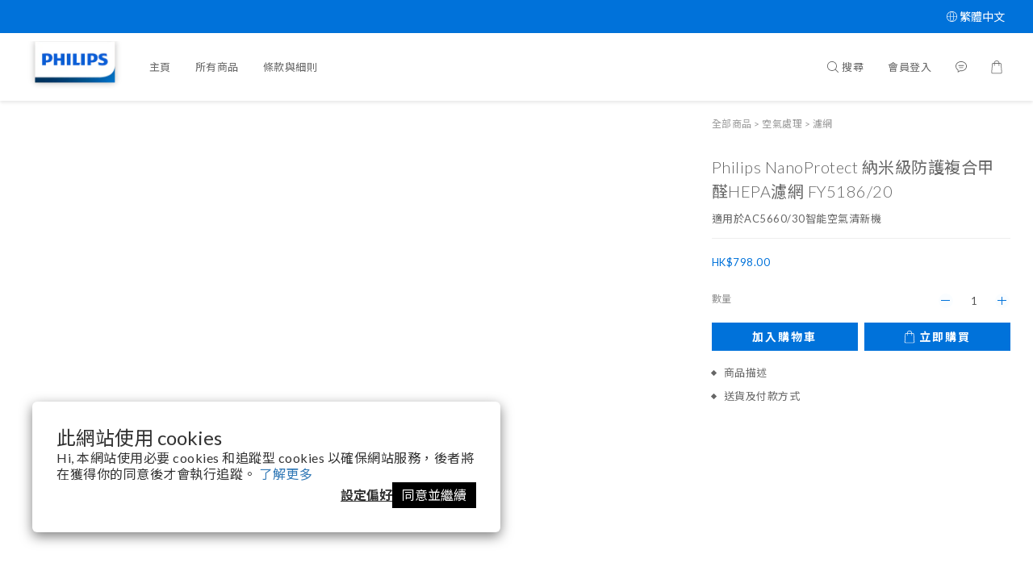

--- FILE ---
content_type: text/html; charset=utf-8
request_url: https://www.philipsda-accessories.com.hk/products/philips-fy5186-nano-protect-filter
body_size: 70580
content:
<!DOCTYPE html>
<html lang="zh-hant"><head>  <!-- prefetch dns -->
<meta http-equiv="x-dns-prefetch-control" content="on">
<link rel="dns-prefetch" href="https://cdn.shoplineapp.com">
<link rel="preconnect" href="https://cdn.shoplineapp.com" crossorigin>
<link rel="dns-prefetch" href="https://shoplineimg.com">
<link rel="preconnect" href="https://shoplineimg.com">
<link rel="dns-prefetch" href="https://shoplineimg.com">
<link rel="preconnect" href="https://shoplineimg.com" title="image-service-origin">

  <link rel="preload" href="https://cdn.shoplineapp.com/s/javascripts/currencies.js" as="script">




      <link rel="preload" as="image" href="https://shoplineimg.com/635656d5db11ac0025bd1b61/63e5fc905b09a2000e042297/800x.webp?source_format=png" media="(max-height: 950px)">

<!-- Wrap what we need here -->


<!-- SEO -->
  
    <title ng-non-bindable>NanoProtect 濾網 FY5186/20 | Philips 配件</title>

  <meta name="description" content="這款複合 HEPA 活性碳濾網可有效吸附小至 0.003 微米的有害粒子，包括 PM2.5、致敏原、細菌及病毒。其獨特的納米吸孔能針對吸收並鎖住甲醛、揮發性有機化合物以及異味。適用於AC5660/30智能空氣清新機。">

    <meta name="keywords" content="FY5186/20, AC5660/30, Air Purifier Filter, 空氣清新機濾網, Air Purifier, 空氣清新機器, Air Purifier Accessory, 空氣清新機配件, filter, 濾網, replacement, 更換, integrated filter, 複合性濾網">



<!-- Meta -->
  

    <meta property="og:title" content="NanoProtect 濾網 FY5186/20 | Philips 配件">

  <meta property="og:type" content="product"/>

    <meta property="og:url" content="https://www.philipsda-accessories.com.hk/products/philips-fy5186-nano-protect-filter">
    <link rel="canonical" href="https://www.philipsda-accessories.com.hk/products/philips-fy5186-nano-protect-filter">

  <meta property="og:description" content="這款複合 HEPA 活性碳濾網可有效吸附小至 0.003 微米的有害粒子，包括 PM2.5、致敏原、細菌及病毒。其獨特的納米吸孔能針對吸收並鎖住甲醛、揮發性有機化合物以及異味。適用於AC5660/30智能空氣清新機。">

    <meta property="og:image" content="https://img.shoplineapp.com/media/image_clips/63e5fc905b09a2000e042297/original.png?1676016784">
    <meta name="thumbnail" content="https://img.shoplineapp.com/media/image_clips/63e5fc905b09a2000e042297/original.png?1676016784">

    <meta property="fb:app_id" content="579134477071260">



    <script type="application/ld+json">
    {"@context":"https://schema.org","@type":"WebSite","name":"飛利浦家用電器配件 Accessories Shop for Philips Domestic Appliances","url":"https://www.philipsda-accessories.com.hk"}
    </script>


<!-- locale meta -->


  <meta name="viewport" content="width=device-width, initial-scale=1.0, viewport-fit=cover">
<meta name="mobile-web-app-capable" content="yes">
<meta name="format-detection" content="telephone=no" />
<meta name="google" value="notranslate">

<!-- Shop icon -->
  <link rel="shortcut icon" type="image/png" href="https://img.shoplineapp.com/media/image_clips/6367bea17dd111001f191b3e/original.png?1667743393">




<!--- Site Ownership Data -->
<!--- Site Ownership Data End-->

<!-- Styles -->


        <link rel="stylesheet" media="all" href="https://cdn.shoplineapp.com/assets/common-898e3d282d673c037e3500beff4d8e9de2ee50e01c27252b33520348e0b17da0.css" onload="" />

        <link rel="stylesheet" media="all" href="https://cdn.shoplineapp.com/assets/theme_sangria-c0bebd0b8931a10fc996232d2f493ff5ad9b6242bbe0f2072fa9532bbd2a81f5.css" onload="" />


        <style>@font-face{font-family:'Lato';font-style:italic;font-weight:100;font-display:swap;src:url(https://cdn.shoplineapp.com/fonts/lato/lato-latin-ext-italic-100.woff2) format("woff2");unicode-range:U+0100-02BA,U+02BD-02C5,U+02C7-02CC,U+02CE-02D7,U+02DD-02FF,U+0304,U+0308,U+0329,U+1D00-1DBF,U+1E00-1E9F,U+1EF2-1EFF,U+2020,U+20A0-20AB,U+20AD-20C0,U+2113,U+2C60-2C7F,U+A720-A7FF}@font-face{font-family:'Lato';font-style:italic;font-weight:100;font-display:swap;src:url(https://cdn.shoplineapp.com/fonts/lato/lato-latin-italic-100.woff2) format("woff2");unicode-range:U+0000-00FF,U+0131,U+0152-0153,U+02BB-02BC,U+02C6,U+02DA,U+02DC,U+0304,U+0308,U+0329,U+2000-206F,U+20AC,U+2122,U+2191,U+2193,U+2212,U+2215,U+FEFF,U+FFFD}@font-face{font-family:'Lato';font-style:italic;font-weight:300;font-display:swap;src:url(https://cdn.shoplineapp.com/fonts/lato/lato-latin-ext-italic-300.woff2) format("woff2");unicode-range:U+0100-02BA,U+02BD-02C5,U+02C7-02CC,U+02CE-02D7,U+02DD-02FF,U+0304,U+0308,U+0329,U+1D00-1DBF,U+1E00-1E9F,U+1EF2-1EFF,U+2020,U+20A0-20AB,U+20AD-20C0,U+2113,U+2C60-2C7F,U+A720-A7FF}@font-face{font-family:'Lato';font-style:italic;font-weight:300;font-display:swap;src:url(https://cdn.shoplineapp.com/fonts/lato/lato-latin-italic-300.woff2) format("woff2");unicode-range:U+0000-00FF,U+0131,U+0152-0153,U+02BB-02BC,U+02C6,U+02DA,U+02DC,U+0304,U+0308,U+0329,U+2000-206F,U+20AC,U+2122,U+2191,U+2193,U+2212,U+2215,U+FEFF,U+FFFD}@font-face{font-family:'Lato';font-style:italic;font-weight:400;font-display:swap;src:url(https://cdn.shoplineapp.com/fonts/lato/lato-latin-ext-italic-400.woff2) format("woff2");unicode-range:U+0100-02BA,U+02BD-02C5,U+02C7-02CC,U+02CE-02D7,U+02DD-02FF,U+0304,U+0308,U+0329,U+1D00-1DBF,U+1E00-1E9F,U+1EF2-1EFF,U+2020,U+20A0-20AB,U+20AD-20C0,U+2113,U+2C60-2C7F,U+A720-A7FF}@font-face{font-family:'Lato';font-style:italic;font-weight:400;font-display:swap;src:url(https://cdn.shoplineapp.com/fonts/lato/lato-latin-italic-400.woff2) format("woff2");unicode-range:U+0000-00FF,U+0131,U+0152-0153,U+02BB-02BC,U+02C6,U+02DA,U+02DC,U+0304,U+0308,U+0329,U+2000-206F,U+20AC,U+2122,U+2191,U+2193,U+2212,U+2215,U+FEFF,U+FFFD}@font-face{font-family:'Lato';font-style:italic;font-weight:700;font-display:swap;src:url(https://cdn.shoplineapp.com/fonts/lato/lato-latin-ext-italic-700.woff2) format("woff2");unicode-range:U+0100-02BA,U+02BD-02C5,U+02C7-02CC,U+02CE-02D7,U+02DD-02FF,U+0304,U+0308,U+0329,U+1D00-1DBF,U+1E00-1E9F,U+1EF2-1EFF,U+2020,U+20A0-20AB,U+20AD-20C0,U+2113,U+2C60-2C7F,U+A720-A7FF}@font-face{font-family:'Lato';font-style:italic;font-weight:700;font-display:swap;src:url(https://cdn.shoplineapp.com/fonts/lato/lato-latin-italic-700.woff2) format("woff2");unicode-range:U+0000-00FF,U+0131,U+0152-0153,U+02BB-02BC,U+02C6,U+02DA,U+02DC,U+0304,U+0308,U+0329,U+2000-206F,U+20AC,U+2122,U+2191,U+2193,U+2212,U+2215,U+FEFF,U+FFFD}@font-face{font-family:'Lato';font-style:italic;font-weight:900;font-display:swap;src:url(https://cdn.shoplineapp.com/fonts/lato/lato-latin-ext-italic-900.woff2) format("woff2");unicode-range:U+0100-02BA,U+02BD-02C5,U+02C7-02CC,U+02CE-02D7,U+02DD-02FF,U+0304,U+0308,U+0329,U+1D00-1DBF,U+1E00-1E9F,U+1EF2-1EFF,U+2020,U+20A0-20AB,U+20AD-20C0,U+2113,U+2C60-2C7F,U+A720-A7FF}@font-face{font-family:'Lato';font-style:italic;font-weight:900;font-display:swap;src:url(https://cdn.shoplineapp.com/fonts/lato/lato-latin-italic-900.woff2) format("woff2");unicode-range:U+0000-00FF,U+0131,U+0152-0153,U+02BB-02BC,U+02C6,U+02DA,U+02DC,U+0304,U+0308,U+0329,U+2000-206F,U+20AC,U+2122,U+2191,U+2193,U+2212,U+2215,U+FEFF,U+FFFD}@font-face{font-family:'Lato';font-style:normal;font-weight:100;font-display:swap;src:url(https://cdn.shoplineapp.com/fonts/lato/lato-latin-ext-normal-100.woff2) format("woff2");unicode-range:U+0100-02BA,U+02BD-02C5,U+02C7-02CC,U+02CE-02D7,U+02DD-02FF,U+0304,U+0308,U+0329,U+1D00-1DBF,U+1E00-1E9F,U+1EF2-1EFF,U+2020,U+20A0-20AB,U+20AD-20C0,U+2113,U+2C60-2C7F,U+A720-A7FF}@font-face{font-family:'Lato';font-style:normal;font-weight:100;font-display:swap;src:url(https://cdn.shoplineapp.com/fonts/lato/lato-latin-normal-100.woff2) format("woff2");unicode-range:U+0000-00FF,U+0131,U+0152-0153,U+02BB-02BC,U+02C6,U+02DA,U+02DC,U+0304,U+0308,U+0329,U+2000-206F,U+20AC,U+2122,U+2191,U+2193,U+2212,U+2215,U+FEFF,U+FFFD}@font-face{font-family:'Lato';font-style:normal;font-weight:300;font-display:swap;src:url(https://cdn.shoplineapp.com/fonts/lato/lato-latin-ext-normal-300.woff2) format("woff2");unicode-range:U+0100-02BA,U+02BD-02C5,U+02C7-02CC,U+02CE-02D7,U+02DD-02FF,U+0304,U+0308,U+0329,U+1D00-1DBF,U+1E00-1E9F,U+1EF2-1EFF,U+2020,U+20A0-20AB,U+20AD-20C0,U+2113,U+2C60-2C7F,U+A720-A7FF}@font-face{font-family:'Lato';font-style:normal;font-weight:300;font-display:swap;src:url(https://cdn.shoplineapp.com/fonts/lato/lato-latin-normal-300.woff2) format("woff2");unicode-range:U+0000-00FF,U+0131,U+0152-0153,U+02BB-02BC,U+02C6,U+02DA,U+02DC,U+0304,U+0308,U+0329,U+2000-206F,U+20AC,U+2122,U+2191,U+2193,U+2212,U+2215,U+FEFF,U+FFFD}@font-face{font-family:'Lato';font-style:normal;font-weight:400;font-display:swap;src:url(https://cdn.shoplineapp.com/fonts/lato/lato-latin-ext-normal-400.woff2) format("woff2");unicode-range:U+0100-02BA,U+02BD-02C5,U+02C7-02CC,U+02CE-02D7,U+02DD-02FF,U+0304,U+0308,U+0329,U+1D00-1DBF,U+1E00-1E9F,U+1EF2-1EFF,U+2020,U+20A0-20AB,U+20AD-20C0,U+2113,U+2C60-2C7F,U+A720-A7FF}@font-face{font-family:'Lato';font-style:normal;font-weight:400;font-display:swap;src:url(https://cdn.shoplineapp.com/fonts/lato/lato-latin-normal-400.woff2) format("woff2");unicode-range:U+0000-00FF,U+0131,U+0152-0153,U+02BB-02BC,U+02C6,U+02DA,U+02DC,U+0304,U+0308,U+0329,U+2000-206F,U+20AC,U+2122,U+2191,U+2193,U+2212,U+2215,U+FEFF,U+FFFD}@font-face{font-family:'Lato';font-style:normal;font-weight:700;font-display:swap;src:url(https://cdn.shoplineapp.com/fonts/lato/lato-latin-ext-normal-700.woff2) format("woff2");unicode-range:U+0100-02BA,U+02BD-02C5,U+02C7-02CC,U+02CE-02D7,U+02DD-02FF,U+0304,U+0308,U+0329,U+1D00-1DBF,U+1E00-1E9F,U+1EF2-1EFF,U+2020,U+20A0-20AB,U+20AD-20C0,U+2113,U+2C60-2C7F,U+A720-A7FF}@font-face{font-family:'Lato';font-style:normal;font-weight:700;font-display:swap;src:url(https://cdn.shoplineapp.com/fonts/lato/lato-latin-normal-700.woff2) format("woff2");unicode-range:U+0000-00FF,U+0131,U+0152-0153,U+02BB-02BC,U+02C6,U+02DA,U+02DC,U+0304,U+0308,U+0329,U+2000-206F,U+20AC,U+2122,U+2191,U+2193,U+2212,U+2215,U+FEFF,U+FFFD}@font-face{font-family:'Lato';font-style:normal;font-weight:900;font-display:swap;src:url(https://cdn.shoplineapp.com/fonts/lato/lato-latin-ext-normal-900.woff2) format("woff2");unicode-range:U+0100-02BA,U+02BD-02C5,U+02C7-02CC,U+02CE-02D7,U+02DD-02FF,U+0304,U+0308,U+0329,U+1D00-1DBF,U+1E00-1E9F,U+1EF2-1EFF,U+2020,U+20A0-20AB,U+20AD-20C0,U+2113,U+2C60-2C7F,U+A720-A7FF}@font-face{font-family:'Lato';font-style:normal;font-weight:900;font-display:swap;src:url(https://cdn.shoplineapp.com/fonts/lato/lato-latin-normal-900.woff2) format("woff2");unicode-range:U+0000-00FF,U+0131,U+0152-0153,U+02BB-02BC,U+02C6,U+02DA,U+02DC,U+0304,U+0308,U+0329,U+2000-206F,U+20AC,U+2122,U+2191,U+2193,U+2212,U+2215,U+FEFF,U+FFFD}
</style><style>@font-face{font-family:'Nanum Myeongjo';font-style:normal;font-weight:400;font-display:swap;src:url(https://cdn.shoplineapp.com/fonts/nanum-myeongjo/nanum-myeongjo-normal-400.woff2) format("woff2")}@font-face{font-family:'Nanum Myeongjo';font-style:normal;font-weight:700;font-display:swap;src:url(https://cdn.shoplineapp.com/fonts/nanum-myeongjo/nanum-myeongjo-normal-700.woff2) format("woff2")}@font-face{font-family:'Nanum Myeongjo';font-style:normal;font-weight:800;font-display:swap;src:url(https://cdn.shoplineapp.com/fonts/nanum-myeongjo/nanum-myeongjo-normal-800.woff2) format("woff2")}
</style><link rel="dns-prefetch" href="https://fonts.googleapis.com"><link rel="preconnect" href="https://fonts.googleapis.com"><link rel="dns-prefetch" href="https://fonts.gstatic.com"><link rel="preconnect" href="https://fonts.gstatic.com" crossorigin="true"><script>
  window.addEventListener('load', function() {
    const link = document.createElement('link');
    link.rel = 'stylesheet';
    link.href = 'https://fonts.googleapis.com/css2?family=Noto+Sans+TC:wght@400;700&family=Noto+Serif+TC:wght@400;700&display=swap';
    link.media = 'print';
    link.onload = () => {
      link.media = 'all';
    }
    document.head.appendChild(link);
  });
</script>

    <style>
      .product-available-info .product-available-info-time,.ProductList-select .select-limit li.active,.ProductList-select .select-sort li:hover,.ProductList-select .select-filter li:hover,.NavigationBar.mod-desktop .NavigationBar-optionMenus .NavigationBar-actionMenu-dropdown .List-item:hover,.NavigationBar.mod-desktop .NavigationBar-mainMenus .List-item:hover>a,.member-content-center .btn:not(.btn-success):not(.btn-buy-now):hover,.member-content-center .member-profile-save:hover,.QuickCart-modal .product-info .price-sale,.QuickCart-modal .product-info .price-regular,.QuickCart-modal .not-same-price,.QuickCart-modal .out-of-stock,.ProductDetail-container .price-sale,.ProductDetail-container .price-regular,.ProductDetail-container .checkout-label,.QuickCart-modal .promotion-wrap .Product-promotions-tag span,.ProductDetail-container .promotion-wrap .Product-promotions-tag span,.ProductDetail-container .Product-promotions-tag span,.post-categories-pannel__block-list a:hover,.PostList .List-item:not(:nth-child(5n+1)):hover .List-item-date,.PostList .List-item:not(:nth-child(5n+1)):hover .List-item-title,.PromotionCart-panel .PromotionCart-header .cart-header-label>span b,.PromotionCart-panel .PromotionCart-content .product-content .price-details,.ProductList-categoryMenu .List-item .Label:hover,.ProductList-container .left-c-box .List-item .third-layer-label:hover,.product-review-container .primary-color-hover.disabled,.member-center-coupon-nav .active,.ProductList-select category-filter-button .advance-filter-button:hover,.category-advance-filter .filter-data .expend-toggle:hover,.category-advance-filter .filter-data .filter-item label:hover,.facebook-banner .fa-times,.facebook-banner .wording,sl-list-page-wishlist-button .plp-wishlist-button .fa-heart,.product-set-basket .highlight-label,.product-set-quick-cart-modal .highlight-label,.text-primary-color,.text-primary-color a,.text-primary-color a:hover,.price__badge,.member-center-profile__submit-button:hover,.member-center-profile__retry-button:hover,.member-center-profile__member-referral-modal-button:hover,.member-center-profile__email-verification-modal-button:hover,.variation-open-button{color:#0072DA}.product-item .info-box .price-sale,.Product-item .Product-info .is-sale,.pagination>li.active a,.pagination>li.active a:hover,.pagination>li.active a:focus,.basic-popover-mobile .member-referral-link,.basic-popover-mobile .member-referral-link:hover{color:#0072DA !important}form[name="messageForm"] #btn-form-submit-modal,.CartPanel #btn-checkout,.coupon-card-image{background:#0072DA}.NavigationBar-optionMenus,.sl-goto-top:hover,.member-price-tag,.product-customized-labels,.NavigationBar.mod-desktop .js-sticky-cart-button-container.nav-desktop .btn-cart-fixed:not(.btn-buy-now):not(.is-active):not(.available-time-disabled),#MenuPanel .MenuPanel-action,.CartPanel-toggleButton .Cart-count:after,.btn-color-primary,.member-profile-save,.QuickCart-modal .form-quantity button:hover .fa,.QuickCart-modal .quantity-container button:hover .fa,.ProductDetail-container .form-quantity button:hover .fa,.ProductDetail-container .quantity-container button:hover .fa,.QuickCart-modal .btn-custom:not(.btn-buy-now),.ProductDetail-container .btn-custom:not(.btn-buy-now),.PromotionCart-panel .PromotionCart-header .panel-header-content .cart-chkt-btn,.PromotionCart-panel .cart-item-container .product-content .input-group .btn-default:hover .fa,.product-review-button .btn-primary,.category-advance-filter .apply-button,.product-set-quantity-label,.basket-cart-panel .basket-cart-panel-header .progress-bar .progress-bar-content,.member-center-profile__submit-button,.member-center-profile__retry-button,.member-center-profile__member-referral-modal-button,.member-center-profile__email-verification-modal-button{background-color:#0072DA}.basic-popover-desktop .body .action-button,#get-welcome-member-referral-credits .body .continue{background-color:#0072DA !important}.product-available-info,.product-available-info .product-available-info-time,.btn-color-primary,.btn-color-primary:hover,.member-profile-save,.member-profile-save:hover,.QuickCart-modal .promotion-wrap .Product-promotions,.ProductDetail-container .promotion-wrap .Product-promotions,.QuickCart-modal .form-quantity button:after,.QuickCart-modal .form-quantity button:before,.QuickCart-modal .quantity-container button:after,.QuickCart-modal .quantity-container button:before,.ProductDetail-container .form-quantity button:after,.ProductDetail-container .form-quantity button:before,.ProductDetail-container .quantity-container button:after,.ProductDetail-container .quantity-container button:before,variation-label-selector .variation-label:hover,variation-label-selector .variation-label.variation-label--selected,.PromotionCart-panel .cart-item-container .product-content .input-group .btn-default:after,.PromotionCart-panel .cart-item-container .product-content .input-group .btn-default:before,.product-review-button .btn-primary,.category-advance-filter .filter-data .expend-toggle:hover .advance-filter-icon.close-icon,.category-advance-filter .filter-data .expend-toggle:hover .advance-filter-icon.open-icon,.category-advance-filter .filter-data .filter-price-range input:focus,.category-advance-filter .filter-data .filter-price-range input:hover,.member-center-profile__submit-button,.member-center-profile__retry-button,.member-center-profile__member-referral-modal-button,.member-center-profile__email-verification-modal-button,.member-center-profile__submit-button:hover,.member-center-profile__retry-button:hover,.member-center-profile__member-referral-modal-button:hover,.member-center-profile__email-verification-modal-button:hover{border-color:#0072DA}.search-noresult .Product-searchField-form,variation-selector .Variation-border.selected,variation-selector .Variation-border:hover,.basic-popover-desktop .body .action-button,#get-welcome-member-referral-credits .body .continue,.checkout-coupon-list-card:hover>.checkout-coupon-list-card-body,.product-list-variant-selector-item.selected-variation>.product-list-variant-selector-image:after{border-color:#0072DA !important}.NavigationBar.mod-desktop .NavigationBar-mainMenus .NavigationBar-actionMenu .search-bar .search-panel .Product-searchField-form,#SearchPanel .Product-searchField-form{border-bottom-color:#0072DA}.NavigationBar.mod-desktop .NavigationBar-mainMenus .List-item:hover>a svg,.PostList .icon-blog,.product-available-info-icon .icon-clock,.ProductList-select category-filter-button .advance-filter-button:hover svg{fill:#0072DA}.customer-review-bar-color:before,.review-comment-author-avatar:before{background-color:#0072DA}.ProductList-select category-filter-button .advance-filter-button:hover{border-bottom:1px solid #0072DA}.multi-checkout-confirm .multi-checkout-confirm__delivery_notice{color:#0072DA}.multi-checkout-confirm .multi-checkout-confirm__delivery_notice:before,.multi-checkout-confirm .multi-checkout-confirm__delivery_notice:after{background-color:#0072DA}#checkout-object__section .checkout-object__info_cart-header{color:#0072DA}#checkout-object__section .checkout-object__info_cart-header .icon-basket{fill:#0072DA}#signup-login-page .solid-btn:not([disabled]){background-color:#0072DA;border-color:#0072DA}#signup-login-page .solid-btn:not([disabled]):hover{color:#fff;background-color:#0072DA;border-color:#0072DA}#signup-login-page .solid-btn[data-loading]{background-color:#0072DA;border-color:#0072DA}#signup-login-page .outline-btn:not([disabled]){color:#0072DA;border-color:#0072DA}#signup-login-page .outline-btn:not([disabled]):hover{color:#fff;background-color:#0072DA;border-color:#0072DA}#signup-login-page .outline-btn[data-loading]{color:#0072DA;border-color:#0072DA}.price__badge::after{background-color:#0072DA}.member-center-profile__submit-button:hover,.member-center-profile__retry-button:hover,.member-center-profile__member-referral-modal-button:hover,.member-center-profile__email-verification-modal-button:hover{background-color:#fff}

      .NavigationBar.mod-desktop .NavigationBar-optionMenus .NavigationBar-optionMenu-list .NavigationBar-actionMenu-dropdown,.NavigationBar.mod-desktop .NavigationBar-optionMenus .sl-language-chooser-wrapper,.NavigationBar.mod-desktop .NavigationBar-actionMenu .search-bar .search-panel,.CartPanel .CartPanel-header{background:#fafdff}.MenuPanel{background:#fafdff !important}.NavigationBar.mod-desktop .NavigationBar-mainMenus .NavigationBar-mainMenu .Second-layer,.NavigationBar.mod-desktop .js-sticky-cart-button-container.nav-desktop,.QuickCart-modal .form-quantity button .fa,.QuickCart-modal .quantity-container button .fa,.ProductDetail-container .form-quantity button .fa,.ProductDetail-container .quantity-container button .fa,.ProductDetail-container .checkout-label,post-categories-mobile-pannel.sidr,.PostList .List-item-no-image,.PostList:not(.normalShow) .List-item:nth-child(5n+1),.PromotionCart-panel .cart-item-container .product-content .input-group .btn-default .fa{background-color:#fafdff}.NavigationBar.mod-desktop .NavigationBar-mainMenus .NavigationBar-mainMenu .First-layer .List-item.NavigationBar-nestedList.active a:after,.NavigationBar.mod-desktop .NavigationBar-optionMenus .NavigationBar-optionMenu-list .dropdown-toggle:after,.NavigationBar.mod-desktop .NavigationBar-actionMenu .search-bar:hover .NavigationBar-actionMenu-button:after{border-bottom-color:#fafdff}.NavigationBar.mod-desktop .NavigationBar-actionMenu .cart-panel.active .NavigationBar-actionMenu-button:after{border-color:#fafdff !important}.QuickCart-modal .promotion-wrap .Product-promotions-tag .Product-promotion-wrap,.ProductDetail-container .promotion-wrap .Product-promotions-tag .Product-promotion-wrap{background-image:linear-gradient(#fff 0%, rgba(255,255,255,0.298) 27%, #fafdff 27%, #fafdff 100%)}

      .ProductDetail-container .checkout-label{border-color:#0065c0}.ProductDetail-container .ProductDetail-description p{margin-bottom:0px;line-height:18px}

    </style>
    <style>
      *,.sidr{font-family:"Lato", "Noto Sans TC", "Noto Sans SC", "Mitr", "Ubuntu", "PingFang TC", "PingFang SC", "Microsoft JhengHei", "Microsoft YaHei", "Hiragino Sans GB", "Helvetica", "Roboto", "Arial", sans-serif}

    </style>







  <link rel="stylesheet" media="all" href="https://cdn.shoplineapp.com/packs/css/intl_tel_input-0d9daf73.chunk.css" />








<script type="text/javascript">
  window.mainConfig = JSON.parse('{\"sessionId\":\"Y2ZjZmU4YzBkMzcwYTViNDdlNzAyZThmNTg5MzQzY2E=\\n\",\"merchantId\":\"635656d5db11ac0025bd1b61\",\"appCoreHost\":\"shoplineapp.com\",\"assetHost\":\"https://cdn.shoplineapp.com/packs/\",\"apiBaseUrl\":\"http://shoplineapp.com\",\"eventTrackApi\":\"https://events.shoplytics.com/api\",\"frontCommonsApi\":\"https://front-commons.shoplineapp.com/api\",\"appendToUrl\":\"\",\"env\":\"production\",\"merchantData\":{\"_id\":\"635656d5db11ac0025bd1b61\",\"addon_limit_enabled\":true,\"base_country_code\":\"HK\",\"base_currency\":{\"id\":\"hkd\",\"iso_code\":\"HKD\",\"alternate_symbol\":\"HK$\",\"name\":\"Hong Kong Dollar\",\"symbol_first\":true,\"subunit_to_unit\":100},\"base_currency_code\":\"HKD\",\"beta_feature_keys\":[],\"brand_home_url\":\"https://www.philipsda-accessories.com.hk\",\"checkout_setting\":{\"enable_membership_autocheck\":false,\"enable_subscription_autocheck\":false,\"enforce_user_login_on_checkout\":false,\"enable_sc_fast_checkout\":false,\"rounding_setting\":{\"enabled\":false,\"rounding_mode\":\"round_half_even\",\"smallest_denomination\":10},\"multi_checkout\":{\"enabled\":false}},\"current_plan_key\":\"basket\",\"current_theme_key\":\"sangria\",\"delivery_option_count\":3,\"enabled_stock_reminder\":false,\"handle\":\"philipsacc\",\"identifier\":\"\",\"instagram_access_token\":\"\",\"instagram_id\":\"\",\"invoice_activation\":\"inactive\",\"is_image_service_enabled\":true,\"mobile_logo_media_url\":\"https://img.shoplineapp.com/media/image_clips/63fc184c0dbfa9001a8d999b/original.png?1677465676\",\"name\":\"飛利浦家用電器配件 Accessories Shop for Philips Domestic Appliances\",\"order_setting\":{\"invoice_activation\":\"inactive\",\"short_message_activation\":\"inactive\",\"default_out_of_stock_reminder\":true,\"auto_cancel_expired_orders\":true,\"auto_revert_credit\":false,\"enabled_order_auth_expiry\":false,\"enable_order_split_einvoice_reissue\":false,\"no_duplicate_uniform_invoice\":false,\"hourly_auto_invoice\":false,\"enabled_location_id\":false,\"enabled_sf_hidden_product_name\":false,\"customer_return_order\":{\"enabled\":false,\"available_return_days\":\"7\"},\"customer_cancel_order\":{\"enabled\":false,\"auto_revert_credit\":false},\"custom_fields\":[{\"type\":\"textarea\",\"label\":\"支付訂單\\n1 您可以按照網站付款頁面上顯示的付款方式為您的訂單付款。\\n2 您必須以您訂單上所列的貨幣付款。\\n3 您在下訂單的時候需要全額支付價格。\",\"display_type\":\"text_field\",\"name_translations\":{\"en\":\"Paying for Your Accessories:\\n1) You may pay for your Accessories by the methods of payment displayed on the payment page of this Web Site.\\n2) You must pay in the currency as indicated on your invoice.\\n3) You must pay the full price when placing your order.\",\"zh-hant\":\"支付訂單\\n1 您可以按照網站付款頁面上顯示的付款方式為您的訂單付款。\\n2 您必須以您訂單上所列的貨幣付款。\\n3 您在下訂單的時候需要全額支付價格。\"},\"hint_translations\":{\"en\":\"\",\"zh-hant\":\"\",\"zh-hk\":\"\",\"zh-cn\":\"\",\"zh-tw\":\"\",\"vi\":\"\",\"ms\":\"\",\"ja\":\"\",\"th\":\"\",\"id\":\"\",\"de\":\"\",\"fr\":\"\"}}],\"invoice\":{\"tax_id\":\"\"},\"facebook_messenging\":{\"status\":\"deactivated\"},\"status_update_sms\":{\"status\":\"deactivated\"},\"private_info_handle\":{\"enabled\":false,\"custom_fields_enabled\":true},\"order_message\":{\"sms\":{\"status\":\"inactive\"},\"email\":{\"status\":\"active\"},\"line_mes_api\":{\"status\":\"inactive\"}}},\"payment_method_count\":5,\"product_setting\":{\"enabled_product_review\":false,\"variation_display\":\"dropdown\",\"price_range_enabled\":true,\"enabled_pos_product_customized_price\":false,\"enabled_pos_product_price_tier\":false},\"promotion_setting\":{\"one_coupon_limit_enabled\":true,\"show_promotion_reminder\":false,\"multi_order_discount_strategy\":\"order_or_tier_promotion\",\"order_gift_threshold_mode\":\"after_price_discounts\",\"order_free_shipping_threshold_mode\":\"after_all_discounts\",\"category_item_gift_threshold_mode\":\"before_discounts\",\"category_item_free_shipping_threshold_mode\":\"before_discounts\"},\"rollout_keys\":[\"2FA_google_authenticator\",\"3_layer_category\",\"3_layer_navigation\",\"3_layer_variation\",\"711_CB_13countries\",\"711_CB_pickup_TH\",\"711_c2b_report_v2\",\"711_cross_delivery\",\"MC_manual_order\",\"MO_Apply_Coupon_Code\",\"StaffCanBeDeleted_V1\",\"UTM_export\",\"UTM_register\",\"abandoned_cart_notification\",\"add_system_fontstyle\",\"add_to_cart_revamp\",\"addon_products_limit_10\",\"addon_products_limit_unlimited\",\"addon_quantity\",\"address_format_batch2\",\"address_format_jp\",\"address_format_my\",\"address_format_us\",\"address_format_vn\",\"admin_app_extension\",\"admin_custom_domain\",\"admin_image_service\",\"admin_manual_order\",\"admin_realtime\",\"admin_vietnam_dong\",\"adminapp_order_form\",\"adminapp_wa_contacts_list\",\"ads_system_new_tab\",\"adyen_my_sc\",\"affiliate_by_product\",\"affiliate_dashboard\",\"affiliate_kol_report\",\"affiliate_kol_report_appstore\",\"alipay_hk_sc\",\"amazon_product_review\",\"android_pos_agent_clockin_n_out\",\"android_pos_purchase_order_partial_in_storage\",\"android_pos_save_send_receipt\",\"android_pos_v2_force_upgrade_version_1-50-0_date_2025-08-30\",\"app_categories_filtering\",\"app_multiplan\",\"app_subscription_prorated_billing\",\"apply_multi_order_discount\",\"apps_store\",\"apps_store_blog\",\"apps_store_fb_comment\",\"apps_store_wishlist\",\"appstore_free_trial\",\"archive_order_data\",\"archive_order_ui\",\"assign_products_to_category\",\"auth_flow_revamp\",\"auto_credit\",\"auto_credit_notify\",\"auto_credit_percentage\",\"auto_credit_recurring\",\"auto_reply_comment\",\"auto_save_sf_plus_address\",\"auto_suspend_admin\",\"availability_buy_online_pickup_instore\",\"availability_preview_buy_online_pickup_instore\",\"basket_comparising_link_CNY\",\"basket_comparising_link_HKD\",\"basket_comparising_link_TWD\",\"basket_invoice_field\",\"basket_pricing_page_cny\",\"basket_pricing_page_hkd\",\"basket_pricing_page_myr\",\"basket_pricing_page_sgd\",\"basket_pricing_page_thb\",\"basket_pricing_page_twd\",\"basket_pricing_page_usd\",\"basket_pricing_page_vnd\",\"basket_subscription_coupon\",\"basket_subscription_email\",\"bianco_setting\",\"bidding_select_product\",\"bing_ads\",\"birthday_format_v2\",\"block_gtm_for_lighthouse\",\"blog\",\"blog_app\",\"blog_revamp_admin\",\"blog_revamp_admin_category\",\"blog_revamp_doublewrite\",\"blog_revamp_related_products\",\"blog_revamp_shop_category\",\"blog_revamp_singleread\",\"breadcrumb\",\"broadcast_advanced_filters\",\"broadcast_analytics\",\"broadcast_clone\",\"broadcast_email_html\",\"broadcast_facebook_template\",\"broadcast_line_template\",\"broadcast_unsubscribe_email\",\"bulk_action_customer\",\"bulk_action_product\",\"bulk_assign_point\",\"bulk_import_multi_lang\",\"bulk_payment_delivery_setting\",\"bulk_printing_labels_711C2C\",\"bulk_update_dynamic_fields\",\"bulk_update_job\",\"bulk_update_new_fields\",\"bulk_update_product_download_with_filter\",\"bulk_update_tag\",\"bundle_add_type\",\"bundle_group\",\"bundle_page\",\"bundle_pricing\",\"bundle_promotion_apply_enhancement\",\"bundle_stackable\",\"buy_at_amazon\",\"buy_button\",\"buy_now_button\",\"buyandget_promotion\",\"callback_service\",\"cancel_order_by_customer\",\"cancel_order_by_customer_v2\",\"cart_addon\",\"cart_addon_condition\",\"cart_addon_limit\",\"cart_use_product_service\",\"cart_uuid\",\"category_banner_multiple\",\"category_limit_unlimited\",\"category_sorting\",\"channel_amazon\",\"channel_fb\",\"channel_integration\",\"channel_line\",\"charge_shipping_fee_by_product_qty\",\"chat_widget\",\"chat_widget_livechat\",\"checkout_membercheckbox_toggle\",\"checkout_setting\",\"cn_pricing_page_2019\",\"combine_orders_app\",\"component_h1_tag\",\"connect_new_facebookpage\",\"consolidated_billing\",\"cookie_consent\",\"country_code\",\"coupon_center_back_to_cart\",\"coupon_notification\",\"coupon_v2\",\"create_staff_revamp\",\"credit_campaign\",\"credit_condition_5_tier_ec\",\"credit_point_report\",\"credit_point_triggerpoint\",\"crm_email_custom\",\"crm_notify_preview\",\"crm_sms_custom\",\"crm_sms_notify\",\"cross_shop_tracker\",\"custom_css\",\"custom_home_delivery_tw\",\"custom_notify\",\"custom_order_export\",\"customer_advanced_filter\",\"customer_coupon\",\"customer_custom_field_limit_5\",\"customer_data_secure\",\"customer_edit\",\"customer_export_v2\",\"customer_group\",\"customer_group_analysis\",\"customer_group_filter_p2\",\"customer_group_filter_p3\",\"customer_group_regenerate\",\"customer_group_sendcoupon\",\"customer_import_50000_failure_report\",\"customer_import_v2\",\"customer_import_v3\",\"customer_list\",\"customer_new_report\",\"customer_referral\",\"customer_referral_notify\",\"customer_search_match\",\"customer_tag\",\"dashboard_v2\",\"dashboard_v2_revamp\",\"date_picker_v2\",\"deep_link_support_linepay\",\"deep_link_support_payme\",\"deep_search\",\"default_theme_ultrachic\",\"delivery_time\",\"delivery_time_with_quantity\",\"design_submenu\",\"dev_center_app_store\",\"disable_footer_brand\",\"disable_old_upgrade_reminder\",\"domain_applicable\",\"doris_bien_setting\",\"dusk_setting\",\"dynamic_shipping_rate_refactor\",\"ec_order_unlimit\",\"ecpay_expirydate\",\"ecpay_payment_gateway\",\"einvoice_bulk_update\",\"einvoice_edit\",\"einvoice_newlogic\",\"email_credit_expire_notify\",\"email_custom\",\"email_member_forget_password_notify\",\"email_member_register_notify\",\"email_order_notify\",\"email_verification\",\"enable_body_script\",\"enable_calculate_api_promotion_apply\",\"enable_calculate_api_promotion_filter\",\"enable_cart_api\",\"enable_cart_service\",\"enable_corejs_splitting\",\"enable_lazysizes_image_tag\",\"enable_new_css_bundle\",\"enable_order_status_callback_revamp_for_promotion\",\"enable_order_status_callback_revamp_for_storefront\",\"enable_promotion_usage_record\",\"enable_shopjs_splitting\",\"enhanced_catalog_feed\",\"exclude_product\",\"exclude_product_v2\",\"execute_shipment_permission\",\"export_inventory_report_v2\",\"express_cart\",\"express_checkout_pages\",\"facebook_ads\",\"facebook_dia\",\"facebook_line_promotion_notify\",\"facebook_login\",\"facebook_messenger_subscription\",\"facebook_notify\",\"facebook_pixel_manager\",\"fb_comment_app\",\"fb_entrance_optimization\",\"fb_feed_unlimit\",\"fb_group\",\"fb_multi_category_feed\",\"fb_pixel_matching\",\"fb_pixel_v2\",\"fb_post_management\",\"fb_product_set\",\"fb_ssapi\",\"fb_sub_button\",\"fbe_oe\",\"fbe_shop\",\"fbe_v2\",\"fbe_v2_edit\",\"fbig_shop_disabled\",\"feature_alttag_phase1\",\"feature_alttag_phase2\",\"flash_price_campaign\",\"fm_order_receipt\",\"fmt_c2c_newlabel\",\"fmt_revision\",\"footer_builder\",\"footer_builder_new\",\"form_builder\",\"form_builder_access\",\"form_builder_user_management\",\"form_builder_v2_elements\",\"form_builder_v2_receiver\",\"form_builder_v2_report\",\"fps_rolling_key\",\"freeshipping_promotion_condition\",\"get_coupon\",\"get_promotions_by_cart\",\"gift_promotion_condition\",\"gift_shipping_promotion_discount_condition\",\"gifts_limit_10\",\"gifts_limit_unlimited\",\"gmv_revamp\",\"godaddy\",\"google_ads_api\",\"google_ads_manager\",\"google_analytics_4\",\"google_analytics_manager\",\"google_content_api\",\"google_dynamic_remarketing_tag\",\"google_enhanced_conversions\",\"google_preorder_feed\",\"google_product_category_3rdlayer\",\"google_recaptcha\",\"google_remarketing_manager\",\"google_signup_login\",\"google_tag_manager\",\"gp_tw_sc\",\"group_url_bind_post_live\",\"h2_tag_phase1\",\"hct_logistics_bills_report\",\"hidden_product\",\"hidden_product_p2\",\"hide_credit_point_record_balance\",\"hk_pricing_page_2019\",\"hkd_pricing_page_disabled_2020\",\"ig_browser_notify\",\"ig_live\",\"ig_login_entrance\",\"ig_new_api\",\"image_gallery\",\"image_gallery_p2\",\"image_host_by_region\",\"image_limit_100000\",\"image_limit_30000\",\"image_widget_mobile\",\"increase_variation_limit\",\"instagram_create_post\",\"instagram_post_sales\",\"instant_order_form\",\"integrated_label_711\",\"integrated_sfexpress\",\"integration_one\",\"inventory_change_reason\",\"inventory_search_v2\",\"job_api_products_export\",\"job_api_user_export\",\"job_product_import\",\"jquery_v3\",\"kingsman_v2_setting\",\"layout_engine_service_kingsman_blogs\",\"layout_engine_service_kingsman_member_center\",\"layout_engine_service_kingsman_pdp\",\"layout_engine_service_kingsman_plp\",\"layout_engine_service_kingsman_promotions\",\"line_ads_tag\",\"line_broadcast\",\"line_login\",\"line_login_mobile\",\"line_shopping_new_fields\",\"live_after_keyword\",\"live_announce_bids\",\"live_announce_buyer\",\"live_bidding\",\"live_bulk_checkoutlink\",\"live_bulk_edit\",\"live_checkout_notification\",\"live_checkout_notification_all\",\"live_checkout_notification_message\",\"live_comment_discount\",\"live_comment_robot\",\"live_create_product_v2\",\"live_crosspost\",\"live_dashboard_product\",\"live_event_discount\",\"live_exclusive_price\",\"live_fb_group\",\"live_fhd_video\",\"live_general_settings\",\"live_group_event\",\"live_host_panel\",\"live_ig_messenger_broadcast\",\"live_ig_product_recommend\",\"live_im_switch\",\"live_keyword_switch\",\"live_line_broadcast\",\"live_line_multidisplay\",\"live_luckydraw_enhancement\",\"live_messenger_broadcast\",\"live_order_block\",\"live_print_advanced\",\"live_product_recommend\",\"live_shopline_keyword\",\"live_stream_settings\",\"locale_revamp\",\"logistic_bill_v2_711_b2c\",\"logistic_bill_v2_711_c2c\",\"logo_favicon\",\"luckydraw_products\",\"luckydraw_qualification\",\"manual_activation\",\"manual_order\",\"manual_order_7-11\",\"manual_order_ec_to_sc\",\"manually_bind_post\",\"marketing_affiliate\",\"marketing_affiliate_p2\",\"mc-history-instant\",\"mc_711crossborder\",\"mc_ad_tag\",\"mc_assign_message\",\"mc_auto_bind_member\",\"mc_autoreply_question\",\"mc_broadcast\",\"mc_bulk_read\",\"mc_chatbot_template\",\"mc_delete_message\",\"mc_edit_cart\",\"mc_history_instant\",\"mc_history_post\",\"mc_im\",\"mc_inbox_autoreply\",\"mc_instant_notifications\",\"mc_invoicetitle_optional\",\"mc_keyword_autotagging\",\"mc_line_broadcast\",\"mc_line_cart\",\"mc_logistics_hct\",\"mc_logistics_tcat\",\"mc_manage_blacklist\",\"mc_mark_todo\",\"mc_new_menu\",\"mc_phone_tag\",\"mc_reminder_unpaid\",\"mc_reply_pic\",\"mc_setting_message\",\"mc_setting_orderform\",\"mc_shop_message_refactor\",\"mc_sort_waitingtime\",\"mc_sort_waitingtime_new\",\"mc_tw_invoice\",\"media_gcp_upload\",\"member_center_profile_revamp\",\"member_import_notify\",\"member_info_reward\",\"member_info_reward_subscription\",\"member_password_setup_notify\",\"member_points\",\"member_points_notify\",\"membership_tier_double_write\",\"memebr_center_point_credit_revamp\",\"menu_limit_100\",\"menu_limit_unlimited\",\"merchant_bills_banktransfer\",\"merchant_bills_slp\",\"message_center_v3\",\"message_revamp\",\"mo_remove_discount\",\"mobile_and_email_signup\",\"mobile_signup_p2\",\"modularize_address_format\",\"molpay_credit_card\",\"multi_lang\",\"multicurrency\",\"my_pricing_page_2019\",\"myapp_reauth_alert\",\"myr_pricing_page_disabled_2020\",\"new_app_subscription\",\"new_layout_for_mobile_and_pc\",\"new_onboarding_flow\",\"new_return_management\",\"new_settings_apply_all_promotion\",\"new_signup_flow\",\"new_sinopac_3d\",\"notification_custom_sending_time\",\"npb_theme_philia\",\"npb_widget_font_size_color\",\"ob_revamp\",\"ob_sgstripe\",\"ob_twecpay\",\"oceanpay\",\"old_fbe_removal\",\"onboarding_basketplan\",\"onboarding_handle\",\"one_new_filter\",\"one_page_store\",\"one_page_store_1000\",\"one_page_store_checkout\",\"one_page_store_clone\",\"one_page_store_product_set\",\"oneship_installable\",\"online_credit_redemption_toggle\",\"online_store_design\",\"online_store_design_setup_guide_basketplan\",\"order_add_to_cart\",\"order_archive_calculation_revamp_crm_amount\",\"order_archive_calculation_revamp_crm_member\",\"order_archive_product_testing\",\"order_archive_testing\",\"order_archive_testing_crm\",\"order_archive_testing_order_details\",\"order_archive_testing_return_order\",\"order_confirmation_slip_upload\",\"order_custom_field_limit_5\",\"order_custom_notify\",\"order_decoupling_product_revamp\",\"order_discount_stackable\",\"order_export_366day\",\"order_export_v2\",\"order_filter_shipped_date\",\"order_message_broadcast\",\"order_new_source\",\"order_promotion_split\",\"order_search_custom_field\",\"order_search_sku\",\"order_select_across_pages\",\"order_sms_notify\",\"order_split\",\"order_status_non_automation\",\"order_status_tag_color\",\"order_tag\",\"orderemail_new_logic\",\"other_custom_notify\",\"out_of_stock_order\",\"page_builder_revamp\",\"page_builder_revamp_theme_setting\",\"page_builder_revamp_theme_setting_initialized\",\"page_builder_section_cache_enabled\",\"page_builder_widget_accordion\",\"page_builder_widget_blog\",\"page_builder_widget_category\",\"page_builder_widget_collage\",\"page_builder_widget_countdown\",\"page_builder_widget_custom_liquid\",\"page_builder_widget_instagram\",\"page_builder_widget_product_text\",\"page_builder_widget_subscription\",\"page_builder_widget_video\",\"page_limit_unlimited\",\"page_view_cache\",\"pakpobox\",\"partial_free_shipping\",\"payme\",\"payment_condition\",\"payment_fee_config\",\"payment_image\",\"payment_octopus\",\"payment_slip_notify\",\"paypal_upgrade\",\"pdp_image_lightbox\",\"pdp_image_lightbox_icon\",\"pending_subscription\",\"philia_setting\",\"pickup_remember_store\",\"plp_label_wording\",\"plp_product_seourl\",\"plp_variation_selector\",\"point_campaign\",\"point_redeem_to_cash\",\"pos_only_product_settings\",\"pos_retail_store_price\",\"pos_setup_guide_basketplan\",\"post_cancel_connect\",\"post_commerce_stack_comment\",\"post_fanpage_luckydraw\",\"post_fb_group\",\"post_general_setting\",\"post_lock_pd\",\"post_sales_dashboard\",\"postsale_auto_reply\",\"postsale_create_post\",\"postsale_ig_auto_reply\",\"postsales_connect_multiple_posts\",\"preset_publish\",\"product_available_time\",\"product_cost_permission\",\"product_feed_info\",\"product_feed_manager_availability\",\"product_feed_revamp\",\"product_index_v2\",\"product_info\",\"product_limit_1000\",\"product_limit_unlimited\",\"product_log_v2\",\"product_page_limit_10\",\"product_quantity_update\",\"product_recommendation_abtesting\",\"product_revamp_doublewrite\",\"product_revamp_singleread\",\"product_review_import\",\"product_review_import_installable\",\"product_review_plp\",\"product_review_reward\",\"product_search\",\"product_set_revamp\",\"product_set_v2_enhancement\",\"product_summary\",\"promotion_blacklist\",\"promotion_filter_by_date\",\"promotion_first_purchase\",\"promotion_hour\",\"promotion_limit_100\",\"promotion_limit_unlimited\",\"promotion_minitem\",\"promotion_page\",\"promotion_page_reminder\",\"promotion_page_seo_button\",\"promotion_record_archive_test\",\"promotion_reminder\",\"purchase_limit_campaign\",\"quick_answer\",\"recaptcha_reset_pw\",\"redirect_301_settings\",\"rejected_bill_reminder\",\"remove_fblike_sc\",\"repay_cookie\",\"replace_janus_interface\",\"replace_lms_old_oa_interface\",\"reports\",\"revert_credit\",\"revert_credit_p2\",\"revert_credit_status\",\"sales_dashboard\",\"sangria_setting\",\"sc_advanced_keyword\",\"sc_alipay_standard\",\"sc_atm\",\"sc_auto_bind_member\",\"sc_autodetect_address\",\"sc_autodetect_paymentslip\",\"sc_autoreply_icebreaker\",\"sc_clearcart\",\"sc_clearcart_all\",\"sc_comment_label\",\"sc_comment_list\",\"sc_conversations_statistics_sunset\",\"sc_download_adminapp\",\"sc_group_pm_commentid\",\"sc_group_webhook\",\"sc_intercom\",\"sc_list_search\",\"sc_mo_711emap\",\"sc_outstock_msg\",\"sc_overall_statistics_api_v3\",\"sc_pickup\",\"sc_product_set\",\"sc_product_variation\",\"sc_slp_subscription_promotion\",\"sc_standard\",\"sc_store_pickup\",\"sc_wa_message_report\",\"scheduled_home_page\",\"search_function_image_gallery\",\"security_center\",\"select_all_customer\",\"select_all_inventory\",\"send_coupon_notification\",\"session_expiration_period\",\"setup_guide_basketplan\",\"sfexpress_centre\",\"sfexpress_eflocker\",\"sfexpress_service\",\"sfexpress_store\",\"sg_onboarding_currency\",\"share_cart_link\",\"shop_builder_plp\",\"shop_category_filter\",\"shop_category_filter_bulk_action\",\"shop_product_search_rate_limit\",\"shop_related_recaptcha\",\"shop_template_advanced_setting\",\"shopline_captcha\",\"shopline_email_captcha\",\"shopline_product_reviews\",\"shoplytics_api_ordersales_v4\",\"shoplytics_api_psa_wide_table\",\"shoplytics_benchmark\",\"shoplytics_broadcast_api_v3\",\"shoplytics_channel_store_permission\",\"shoplytics_credit_analysis\",\"shoplytics_customer_refactor_api_v3\",\"shoplytics_date_picker_v2\",\"shoplytics_event_realtime_refactor_api_v3\",\"shoplytics_events_api_v3\",\"shoplytics_export_flex\",\"shoplytics_homepage_v2\",\"shoplytics_invoices_api_v3\",\"shoplytics_lite\",\"shoplytics_membership_tier_growth\",\"shoplytics_orders_api_v3\",\"shoplytics_ordersales_v3\",\"shoplytics_payments_api_v3\",\"shoplytics_pro\",\"shoplytics_product_revamp_api_v3\",\"shoplytics_promotions_api_v3\",\"shoplytics_psa_multi_stores_export\",\"shoplytics_psa_sub_categories\",\"shoplytics_rfim_enhancement_v3\",\"shoplytics_session_metrics\",\"shoplytics_staff_api_v3\",\"shoplytics_to_hd\",\"shopping_session_enabled\",\"signin_register_revamp\",\"skya_setting\",\"sl_logistics_bulk_action\",\"sl_logistics_fmt_freeze\",\"sl_logistics_modularize\",\"sl_payment_alipay\",\"sl_payment_cc\",\"sl_payment_standard_v2\",\"sl_payment_type_check\",\"sl_payments_apple_pay\",\"sl_payments_cc_promo\",\"sl_payments_my_cc\",\"sl_payments_my_fpx\",\"sl_payments_sg_cc\",\"sl_pos_admin_cancel_order\",\"sl_pos_admin_delete_order\",\"sl_pos_admin_inventory_transfer\",\"sl_pos_admin_order_archive_testing\",\"sl_pos_admin_purchase_order\",\"sl_pos_admin_register_shift\",\"sl_pos_admin_staff\",\"sl_pos_agent_by_channel\",\"sl_pos_agent_clockin_n_out\",\"sl_pos_agent_performance\",\"sl_pos_android_A4_printer\",\"sl_pos_android_check_cart_items_with_local_db\",\"sl_pos_android_order_reduction\",\"sl_pos_android_receipt_enhancement\",\"sl_pos_app_order_archive_testing\",\"sl_pos_app_transaction_filter_enhance\",\"sl_pos_apps_store\",\"sl_pos_bugfender_log_reduction\",\"sl_pos_bulk_import_update_enhancement\",\"sl_pos_check_duplicate_create_order\",\"sl_pos_claim_coupon\",\"sl_pos_convert_order_to_cart_by_snapshot\",\"sl_pos_customerID_duplicate_check\",\"sl_pos_customer_info_enhancement\",\"sl_pos_customized_price\",\"sl_pos_disable_touchid_unlock\",\"sl_pos_discount\",\"sl_pos_einvoice_refactor\",\"sl_pos_feature_permission\",\"sl_pos_force_upgrade_1-109-0\",\"sl_pos_force_upgrade_1-110-1\",\"sl_pos_free_gifts_promotion\",\"sl_pos_from_Swift_to_OC\",\"sl_pos_iOS_A4_printer\",\"sl_pos_iOS_app_transaction_filter_enhance\",\"sl_pos_iOS_cashier_revamp_cart\",\"sl_pos_iOS_cashier_revamp_product_list\",\"sl_pos_iPadOS_version_upgrade_remind_16_0_0\",\"sl_pos_initiate_couchbase\",\"sl_pos_inventory_count\",\"sl_pos_inventory_count_difference_reason\",\"sl_pos_inventory_count_for_selected_products\",\"sl_pos_inventory_feature_module\",\"sl_pos_inventory_transfer_app_can_create_note_date\",\"sl_pos_inventory_transfer_insert_enhancement\",\"sl_pos_inventory_transfer_request\",\"sl_pos_invoice_product_name_filter\",\"sl_pos_invoice_swiftUI_revamp\",\"sl_pos_invoice_toast_show\",\"sl_pos_ios_receipt_info_enhancement\",\"sl_pos_ios_small_label_enhancement\",\"sl_pos_ios_version_upgrade_remind\",\"sl_pos_itc\",\"sl_pos_logo_terms_and_condition\",\"sl_pos_new_report_customer_analysis\",\"sl_pos_new_report_daily_payment_methods\",\"sl_pos_new_report_overview\",\"sl_pos_new_report_product_preorder\",\"sl_pos_new_report_transaction_detail\",\"sl_pos_no_minimum_age\",\"sl_pos_order_refactor_admin\",\"sl_pos_order_upload_using_pos_service\",\"sl_pos_partial_return\",\"sl_pos_password_setting_refactor\",\"sl_pos_payment\",\"sl_pos_payment_method_picture\",\"sl_pos_payment_method_prioritized_and_hidden\",\"sl_pos_payoff_preorder\",\"sl_pos_product_add_to_cart_refactor\",\"sl_pos_product_variation_ui\",\"sl_pos_promotion\",\"sl_pos_purchase_order_onlinestore\",\"sl_pos_purchase_order_partial_in_storage\",\"sl_pos_receipt_information\",\"sl_pos_receipt_preorder_return_enhancement\",\"sl_pos_receipt_swiftUI_revamp\",\"sl_pos_register_shift\",\"sl_pos_report_shoplytics_psi\",\"sl_pos_revert_credit\",\"sl_pos_save_send_receipt\",\"sl_pos_show_coupon\",\"sl_pos_stock_refactor\",\"sl_pos_supplier_refactor\",\"sl_pos_toast_revamp\",\"sl_pos_transaction_conflict\",\"sl_pos_transaction_view_admin\",\"sl_pos_transfer_onlinestore\",\"sl_pos_user_permission\",\"sl_pos_variation_setting_refactor\",\"sl_purchase_order_search_create_enhancement\",\"slp_bank_promotion\",\"slp_product_subscription\",\"slp_remember_credit_card\",\"slp_swap\",\"smart_omo_appstore\",\"smart_product_recommendation\",\"smart_product_recommendation_regular\",\"smart_recommended_related_products\",\"sms_custom\",\"sms_with_shop_name\",\"social_channel_revamp\",\"social_channel_user\",\"social_name_in_order\",\"split_order_applied_creditpoint\",\"sso_lang_th\",\"sso_lang_vi\",\"staff_elasticsearch\",\"staff_limit_5\",\"staff_service_migration\",\"static_resource_host_by_region\",\"stop_slp_approvedemail\",\"store_pick_up\",\"storefront_app_extension\",\"storefront_return\",\"stripe_3d_secure\",\"stripe_3ds_cny\",\"stripe_3ds_hkd\",\"stripe_3ds_myr\",\"stripe_3ds_sgd\",\"stripe_3ds_thb\",\"stripe_3ds_usd\",\"stripe_3ds_vnd\",\"stripe_google_pay\",\"stripe_payment_intents\",\"stripe_radar\",\"stripe_subscription_my_account\",\"structured_data\",\"sub_sgstripe\",\"subscription_config_edit\",\"subscription_config_edit_delivery_payment\",\"subscription_currency\",\"tappay_3D_secure\",\"tappay_sdk_v2_3_2\",\"tappay_sdk_v3\",\"tax_inclusive_setting\",\"taxes_settings\",\"tcat_711pickup_sl_logisitics\",\"tcat_logistics_bills_report\",\"tcat_newlabel\",\"th_pricing_page_2020\",\"thb_pricing_page_disabled_2020\",\"theme_bianco\",\"theme_doris_bien\",\"theme_kingsman_v2\",\"theme_level_3\",\"theme_sangria\",\"theme_ultrachic\",\"tnc-checkbox\",\"toggle_mobile_category\",\"tw_app_shopback_cashback\",\"tw_fm_sms\",\"tw_pricing_page_2019\",\"tw_stripe_subscription\",\"twd_pricing_page_disabled_2020\",\"uc_integration\",\"uc_v2_endpoints\",\"ultra_setting\",\"unified_admin\",\"use_ngram_for_order_search\",\"user_center_social_channel\",\"user_credits\",\"variant_image_selector\",\"variant_saleprice_cost_weight\",\"variation_label_swatches\",\"varm_setting\",\"vn_pricing_page_2020\",\"vnd_pricing_page_disabled_2020\",\"whatsapp_extension\",\"whatsapp_order_form\",\"whatsapp_orderstatus_toggle\",\"yahoo_dot\",\"youtube_live_shopping\",\"zotabox_installable\"],\"shop_default_home_url\":\"https://philipsacc.shoplineapp.com\",\"shop_status\":\"open\",\"show_sold_out\":true,\"sl_payment_merchant_id\":\"2069521427782055936\",\"supported_languages\":[\"en\",\"zh-hant\"],\"tags\":[\"electronics\"],\"time_zone\":\"Asia/Hong_Kong\",\"updated_at\":\"2026-01-22T06:01:41.898Z\",\"user_setting\":{\"_id\":\"635656d5e373f000224da3be\",\"created_at\":\"2022-10-24T09:11:49.756Z\",\"data\":{\"general_fields\":[{\"type\":\"gender\",\"options\":{\"order\":{\"include\":\"false\",\"required\":\"false\"},\"signup\":{\"include\":\"false\",\"required\":\"false\"},\"profile\":{\"include\":\"false\",\"required\":\"false\"}}},{\"type\":\"birthday\",\"options\":{\"order\":{\"include\":\"false\",\"required\":\"false\"},\"signup\":{\"include\":\"true\",\"required\":\"true\"},\"profile\":{\"include\":\"true\",\"required\":\"false\"}}}],\"minimum_age_limit\":\"18\",\"facebook_login\":{\"status\":\"active\",\"app_id\":\"579134477071260\"},\"enable_facebook_comment\":\"\",\"facebook_comment\":\"\",\"line_login\":\"\",\"recaptcha_signup\":{\"status\":\"false\",\"site_key\":\"\"},\"email_verification\":{\"status\":\"true\"},\"login_with_verification\":{\"status\":\"true\"},\"upgrade_reminder\":\"\",\"signup_method\":\"email\",\"sms_verification\":{\"status\":\"false\"},\"member_info_reward\":{\"enabled\":false,\"coupons\":{\"enabled\":false}}},\"item_type\":\"\",\"key\":\"users\",\"name\":null,\"owner_id\":\"635656d5db11ac0025bd1b61\",\"owner_type\":\"Merchant\",\"publish_status\":\"published\",\"status\":\"active\",\"updated_at\":\"2023-05-03T08:02:04.497Z\",\"value\":null}},\"localeData\":{\"loadedLanguage\":{\"name\":\"繁體中文\",\"code\":\"zh-hant\"},\"supportedLocales\":[{\"name\":\"English\",\"code\":\"en\"},{\"name\":\"繁體中文\",\"code\":\"zh-hant\"}]},\"currentUser\":null,\"themeSettings\":{\"hide_language_selector\":false,\"is_multicurrency_enabled\":false,\"messages_enabled\":true,\"hide_languages\":\"\",\"mobile_categories_collapsed\":true,\"mobile_categories_removed\":false,\"categories_collapsed\":false,\"image_fill\":true,\"variation_image_selector_enabled\":true,\"variation_image_selector_variation\":1,\"plp_variation_selector\":{\"enabled\":true,\"show_variation\":1},\"category_page\":\"24\",\"hide_share_buttons\":true,\"goto_top\":true,\"enable_gdpr_cookies_banner\":true,\"primary_background\":\"0072DA\",\"primary-color\":\"0072DA\",\"font-family\":\"Lato, Noto Sans TC, Noto Sans SC, Mitr\",\"show_promotions_on_product\":false,\"enabled_quick_cart\":true,\"plp_wishlist\":false,\"buy_now_background\":\"0072DA\",\"buy_now_button\":{\"enabled\":true,\"color\":\"0072DA\"},\"opens_in_new_tab\":true,\"enabled_sort_by_sold\":true},\"isMultiCurrencyEnabled\":false,\"features\":{\"plans\":{\"free\":{\"member_price\":false,\"cart_addon\":false,\"google_analytics_ecommerce\":false,\"membership\":false,\"shopline_logo\":true,\"user_credit\":{\"manaul\":false,\"auto\":false},\"variant_image_selector\":false},\"standard\":{\"member_price\":false,\"cart_addon\":false,\"google_analytics_ecommerce\":false,\"membership\":false,\"shopline_logo\":true,\"user_credit\":{\"manaul\":false,\"auto\":false},\"variant_image_selector\":false},\"starter\":{\"member_price\":false,\"cart_addon\":false,\"google_analytics_ecommerce\":false,\"membership\":false,\"shopline_logo\":true,\"user_credit\":{\"manaul\":false,\"auto\":false},\"variant_image_selector\":false},\"pro\":{\"member_price\":false,\"cart_addon\":false,\"google_analytics_ecommerce\":false,\"membership\":false,\"shopline_logo\":false,\"user_credit\":{\"manaul\":false,\"auto\":false},\"variant_image_selector\":false},\"business\":{\"member_price\":false,\"cart_addon\":false,\"google_analytics_ecommerce\":true,\"membership\":true,\"shopline_logo\":false,\"user_credit\":{\"manaul\":false,\"auto\":false},\"facebook_comments_plugin\":true,\"variant_image_selector\":false},\"basic\":{\"member_price\":false,\"cart_addon\":false,\"google_analytics_ecommerce\":false,\"membership\":false,\"shopline_logo\":false,\"user_credit\":{\"manaul\":false,\"auto\":false},\"variant_image_selector\":false},\"basic2018\":{\"member_price\":false,\"cart_addon\":false,\"google_analytics_ecommerce\":false,\"membership\":false,\"shopline_logo\":true,\"user_credit\":{\"manaul\":false,\"auto\":false},\"variant_image_selector\":false},\"sc\":{\"member_price\":false,\"cart_addon\":false,\"google_analytics_ecommerce\":true,\"membership\":false,\"shopline_logo\":true,\"user_credit\":{\"manaul\":false,\"auto\":false},\"facebook_comments_plugin\":true,\"facebook_chat_plugin\":true,\"variant_image_selector\":false},\"advanced\":{\"member_price\":false,\"cart_addon\":false,\"google_analytics_ecommerce\":true,\"membership\":false,\"shopline_logo\":false,\"user_credit\":{\"manaul\":false,\"auto\":false},\"facebook_comments_plugin\":true,\"facebook_chat_plugin\":true,\"variant_image_selector\":false},\"premium\":{\"member_price\":true,\"cart_addon\":true,\"google_analytics_ecommerce\":true,\"membership\":true,\"shopline_logo\":false,\"user_credit\":{\"manaul\":true,\"auto\":true},\"google_dynamic_remarketing\":true,\"facebook_comments_plugin\":true,\"facebook_chat_plugin\":true,\"wish_list\":true,\"facebook_messenger_subscription\":true,\"product_feed\":true,\"express_checkout\":true,\"variant_image_selector\":true},\"enterprise\":{\"member_price\":true,\"cart_addon\":true,\"google_analytics_ecommerce\":true,\"membership\":true,\"shopline_logo\":false,\"user_credit\":{\"manaul\":true,\"auto\":true},\"google_dynamic_remarketing\":true,\"facebook_comments_plugin\":true,\"facebook_chat_plugin\":true,\"wish_list\":true,\"facebook_messenger_subscription\":true,\"product_feed\":true,\"express_checkout\":true,\"variant_image_selector\":true},\"crossborder\":{\"member_price\":true,\"cart_addon\":true,\"google_analytics_ecommerce\":true,\"membership\":true,\"shopline_logo\":false,\"user_credit\":{\"manaul\":true,\"auto\":true},\"google_dynamic_remarketing\":true,\"facebook_comments_plugin\":true,\"facebook_chat_plugin\":true,\"wish_list\":true,\"facebook_messenger_subscription\":true,\"product_feed\":true,\"express_checkout\":true,\"variant_image_selector\":true},\"o2o\":{\"member_price\":true,\"cart_addon\":true,\"google_analytics_ecommerce\":true,\"membership\":true,\"shopline_logo\":false,\"user_credit\":{\"manaul\":true,\"auto\":true},\"google_dynamic_remarketing\":true,\"facebook_comments_plugin\":true,\"facebook_chat_plugin\":true,\"wish_list\":true,\"facebook_messenger_subscription\":true,\"product_feed\":true,\"express_checkout\":true,\"subscription_product\":true,\"variant_image_selector\":true}}},\"requestCountry\":\"US\",\"trackerEventData\":{\"Product ID\":\"6364be8089264700011c4d5d\"},\"isRecaptchaEnabled\":false,\"isRecaptchaEnterprise\":true,\"recaptchaEnterpriseSiteKey\":\"6LeMcv0hAAAAADjAJkgZLpvEiuc6migO0KyLEadr\",\"recaptchaEnterpriseCheckboxSiteKey\":\"6LfQVEEoAAAAAAzllcvUxDYhfywH7-aY52nsJ2cK\",\"recaptchaSiteKey\":\"6LeMcv0hAAAAADjAJkgZLpvEiuc6migO0KyLEadr\",\"currencyData\":{\"supportedCurrencies\":[{\"name\":\"$ HKD\",\"symbol\":\"$\",\"iso_code\":\"hkd\"},{\"name\":\"P MOP\",\"symbol\":\"P\",\"iso_code\":\"mop\"},{\"name\":\"¥ CNY\",\"symbol\":\"¥\",\"iso_code\":\"cny\"},{\"name\":\"$ TWD\",\"symbol\":\"$\",\"iso_code\":\"twd\"},{\"name\":\"$ USD\",\"symbol\":\"$\",\"iso_code\":\"usd\"},{\"name\":\"$ SGD\",\"symbol\":\"$\",\"iso_code\":\"sgd\"},{\"name\":\"€ EUR\",\"symbol\":\"€\",\"iso_code\":\"eur\"},{\"name\":\"$ AUD\",\"symbol\":\"$\",\"iso_code\":\"aud\"},{\"name\":\"£ GBP\",\"symbol\":\"£\",\"iso_code\":\"gbp\"},{\"name\":\"₱ PHP\",\"symbol\":\"₱\",\"iso_code\":\"php\"},{\"name\":\"RM MYR\",\"symbol\":\"RM\",\"iso_code\":\"myr\"},{\"name\":\"฿ THB\",\"symbol\":\"฿\",\"iso_code\":\"thb\"},{\"name\":\"د.إ AED\",\"symbol\":\"د.إ\",\"iso_code\":\"aed\"},{\"name\":\"¥ JPY\",\"symbol\":\"¥\",\"iso_code\":\"jpy\"},{\"name\":\"$ BND\",\"symbol\":\"$\",\"iso_code\":\"bnd\"},{\"name\":\"₩ KRW\",\"symbol\":\"₩\",\"iso_code\":\"krw\"},{\"name\":\"Rp IDR\",\"symbol\":\"Rp\",\"iso_code\":\"idr\"},{\"name\":\"₫ VND\",\"symbol\":\"₫\",\"iso_code\":\"vnd\"},{\"name\":\"$ CAD\",\"symbol\":\"$\",\"iso_code\":\"cad\"}],\"requestCountryCurrencyCode\":\"HKD\"},\"previousUrl\":\"\",\"checkoutLandingPath\":\"/cart\",\"webpSupported\":true,\"pageType\":\"products-show\",\"paypalCnClientId\":\"AYVtr8kMzEyRCw725vQM_-hheFyo1FuWeaup4KPSvU1gg44L-NG5e2PNcwGnMo2MLCzGRg4eVHJhuqBP\",\"efoxPayVersion\":\"1.0.60\",\"universalPaymentSDKUrl\":\"https://cdn.myshopline.com\",\"shoplinePaymentCashierSDKUrl\":\"https://cdn.myshopline.com/pay/paymentElement/1.7.1/index.js\",\"shoplinePaymentV2Env\":\"prod\",\"shoplinePaymentGatewayEnv\":\"prod\",\"currentPath\":\"/products/philips-fy5186-nano-protect-filter\",\"isExceedCartLimitation\":null,\"familyMartEnv\":\"prod\",\"familyMartConfig\":{\"cvsname\":\"familymart.shoplineapp.com\"},\"familyMartFrozenConfig\":{\"cvsname\":\"familymartfreeze.shoplineapp.com\",\"cvslink\":\"https://familymartfreeze.shoplineapp.com/familymart_freeze_callback\",\"emap\":\"https://ecmfme.map.com.tw/ReceiveOrderInfo.aspx\"},\"pageIdentifier\":\"product_detail\",\"staticResourceHost\":\"https://static.shoplineapp.com/\",\"facebookAppId\":\"467428936681900\",\"facebookSdkVersion\":\"v2.7\",\"criteoAccountId\":null,\"criteoEmail\":null,\"shoplineCaptchaEnv\":\"prod\",\"shoplineCaptchaPublicKey\":\"MIGfMA0GCSqGSIb3DQEBAQUAA4GNADCBiQKBgQCUXpOVJR72RcVR8To9lTILfKJnfTp+f69D2azJDN5U9FqcZhdYfrBegVRKxuhkwdn1uu6Er9PWV4Tp8tRuHYnlU+U72NRpb0S3fmToXL3KMKw/4qu2B3EWtxeh/6GPh3leTvMteZpGRntMVmJCJdS8PY1CG0w6QzZZ5raGKXQc2QIDAQAB\",\"defaultBlockedSmsCountries\":\"PS,MG,KE,AO,KG,UG,AZ,ZW,TJ,NG,GT,DZ,BD,BY,AF,LK,MA,EH,MM,EG,LV,OM,LT,UA,RU,KZ,KH,LY,ML,MW,IR,EE\"}');
</script>


<script>
  function sriOnError (event) {
    if (window.Sentry) window.Sentry.captureException(event);

    var script = document.createElement('script');
    var srcDomain = new URL(this.src).origin;
    script.src = this.src.replace(srcDomain, '');
    if (this.defer) script.setAttribute("defer", "defer");
    document.getElementsByTagName('head')[0].insertBefore(script, null);
  }
</script>

<script>window.lazySizesConfig={},Object.assign(window.lazySizesConfig,{lazyClass:"sl-lazy",loadingClass:"sl-lazyloading",loadedClass:"sl-lazyloaded",preloadClass:"sl-lazypreload",errorClass:"sl-lazyerror",iframeLoadMode:"1",loadHidden:!1});</script>
<script>!function(e,t){var a=t(e,e.document,Date);e.lazySizes=a,"object"==typeof module&&module.exports&&(module.exports=a)}("undefined"!=typeof window?window:{},function(e,t,a){"use strict";var n,i;if(function(){var t,a={lazyClass:"lazyload",loadedClass:"lazyloaded",loadingClass:"lazyloading",preloadClass:"lazypreload",errorClass:"lazyerror",autosizesClass:"lazyautosizes",fastLoadedClass:"ls-is-cached",iframeLoadMode:0,srcAttr:"data-src",srcsetAttr:"data-srcset",sizesAttr:"data-sizes",minSize:40,customMedia:{},init:!0,expFactor:1.5,hFac:.8,loadMode:2,loadHidden:!0,ricTimeout:0,throttleDelay:125};for(t in i=e.lazySizesConfig||e.lazysizesConfig||{},a)t in i||(i[t]=a[t])}(),!t||!t.getElementsByClassName)return{init:function(){},cfg:i,noSupport:!0};var s,o,r,l,c,d,u,f,m,y,h,z,g,v,p,C,b,A,E,_,w,M,N,x,L,W,S,B,T,F,R,D,k,H,O,P,$,q,I,U,j,G,J,K,Q,V=t.documentElement,X=e.HTMLPictureElement,Y="addEventListener",Z="getAttribute",ee=e[Y].bind(e),te=e.setTimeout,ae=e.requestAnimationFrame||te,ne=e.requestIdleCallback,ie=/^picture$/i,se=["load","error","lazyincluded","_lazyloaded"],oe={},re=Array.prototype.forEach,le=function(e,t){return oe[t]||(oe[t]=new RegExp("(\\s|^)"+t+"(\\s|$)")),oe[t].test(e[Z]("class")||"")&&oe[t]},ce=function(e,t){le(e,t)||e.setAttribute("class",(e[Z]("class")||"").trim()+" "+t)},de=function(e,t){var a;(a=le(e,t))&&e.setAttribute("class",(e[Z]("class")||"").replace(a," "))},ue=function(e,t,a){var n=a?Y:"removeEventListener";a&&ue(e,t),se.forEach(function(a){e[n](a,t)})},fe=function(e,a,i,s,o){var r=t.createEvent("Event");return i||(i={}),i.instance=n,r.initEvent(a,!s,!o),r.detail=i,e.dispatchEvent(r),r},me=function(t,a){var n;!X&&(n=e.picturefill||i.pf)?(a&&a.src&&!t[Z]("srcset")&&t.setAttribute("srcset",a.src),n({reevaluate:!0,elements:[t]})):a&&a.src&&(t.src=a.src)},ye=function(e,t){return(getComputedStyle(e,null)||{})[t]},he=function(e,t,a){for(a=a||e.offsetWidth;a<i.minSize&&t&&!e._lazysizesWidth;)a=t.offsetWidth,t=t.parentNode;return a},ze=(l=[],c=r=[],d=function(){var e=c;for(c=r.length?l:r,s=!0,o=!1;e.length;)e.shift()();s=!1},u=function(e,a){s&&!a?e.apply(this,arguments):(c.push(e),o||(o=!0,(t.hidden?te:ae)(d)))},u._lsFlush=d,u),ge=function(e,t){return t?function(){ze(e)}:function(){var t=this,a=arguments;ze(function(){e.apply(t,a)})}},ve=function(e){var t,n=0,s=i.throttleDelay,o=i.ricTimeout,r=function(){t=!1,n=a.now(),e()},l=ne&&o>49?function(){ne(r,{timeout:o}),o!==i.ricTimeout&&(o=i.ricTimeout)}:ge(function(){te(r)},!0);return function(e){var i;(e=!0===e)&&(o=33),t||(t=!0,(i=s-(a.now()-n))<0&&(i=0),e||i<9?l():te(l,i))}},pe=function(e){var t,n,i=99,s=function(){t=null,e()},o=function(){var e=a.now()-n;e<i?te(o,i-e):(ne||s)(s)};return function(){n=a.now(),t||(t=te(o,i))}},Ce=(_=/^img$/i,w=/^iframe$/i,M="onscroll"in e&&!/(gle|ing)bot/.test(navigator.userAgent),N=0,x=0,L=0,W=-1,S=function(e){L--,(!e||L<0||!e.target)&&(L=0)},B=function(e){return null==E&&(E="hidden"==ye(t.body,"visibility")),E||!("hidden"==ye(e.parentNode,"visibility")&&"hidden"==ye(e,"visibility"))},T=function(e,a){var n,i=e,s=B(e);for(p-=a,A+=a,C-=a,b+=a;s&&(i=i.offsetParent)&&i!=t.body&&i!=V;)(s=(ye(i,"opacity")||1)>0)&&"visible"!=ye(i,"overflow")&&(n=i.getBoundingClientRect(),s=b>n.left&&C<n.right&&A>n.top-1&&p<n.bottom+1);return s},R=ve(F=function(){var e,a,s,o,r,l,c,d,u,y,z,_,w=n.elements;if(n.extraElements&&n.extraElements.length>0&&(w=Array.from(w).concat(n.extraElements)),(h=i.loadMode)&&L<8&&(e=w.length)){for(a=0,W++;a<e;a++)if(w[a]&&!w[a]._lazyRace)if(!M||n.prematureUnveil&&n.prematureUnveil(w[a]))q(w[a]);else if((d=w[a][Z]("data-expand"))&&(l=1*d)||(l=x),y||(y=!i.expand||i.expand<1?V.clientHeight>500&&V.clientWidth>500?500:370:i.expand,n._defEx=y,z=y*i.expFactor,_=i.hFac,E=null,x<z&&L<1&&W>2&&h>2&&!t.hidden?(x=z,W=0):x=h>1&&W>1&&L<6?y:N),u!==l&&(g=innerWidth+l*_,v=innerHeight+l,c=-1*l,u=l),s=w[a].getBoundingClientRect(),(A=s.bottom)>=c&&(p=s.top)<=v&&(b=s.right)>=c*_&&(C=s.left)<=g&&(A||b||C||p)&&(i.loadHidden||B(w[a]))&&(m&&L<3&&!d&&(h<3||W<4)||T(w[a],l))){if(q(w[a]),r=!0,L>9)break}else!r&&m&&!o&&L<4&&W<4&&h>2&&(f[0]||i.preloadAfterLoad)&&(f[0]||!d&&(A||b||C||p||"auto"!=w[a][Z](i.sizesAttr)))&&(o=f[0]||w[a]);o&&!r&&q(o)}}),k=ge(D=function(e){var t=e.target;t._lazyCache?delete t._lazyCache:(S(e),ce(t,i.loadedClass),de(t,i.loadingClass),ue(t,H),fe(t,"lazyloaded"))}),H=function(e){k({target:e.target})},O=function(e,t){var a=e.getAttribute("data-load-mode")||i.iframeLoadMode;0==a?e.contentWindow.location.replace(t):1==a&&(e.src=t)},P=function(e){var t,a=e[Z](i.srcsetAttr);(t=i.customMedia[e[Z]("data-media")||e[Z]("media")])&&e.setAttribute("media",t),a&&e.setAttribute("srcset",a)},$=ge(function(e,t,a,n,s){var o,r,l,c,d,u;(d=fe(e,"lazybeforeunveil",t)).defaultPrevented||(n&&(a?ce(e,i.autosizesClass):e.setAttribute("sizes",n)),r=e[Z](i.srcsetAttr),o=e[Z](i.srcAttr),s&&(c=(l=e.parentNode)&&ie.test(l.nodeName||"")),u=t.firesLoad||"src"in e&&(r||o||c),d={target:e},ce(e,i.loadingClass),u&&(clearTimeout(y),y=te(S,2500),ue(e,H,!0)),c&&re.call(l.getElementsByTagName("source"),P),r?e.setAttribute("srcset",r):o&&!c&&(w.test(e.nodeName)?O(e,o):e.src=o),s&&(r||c)&&me(e,{src:o})),e._lazyRace&&delete e._lazyRace,de(e,i.lazyClass),ze(function(){var t=e.complete&&e.naturalWidth>1;u&&!t||(t&&ce(e,i.fastLoadedClass),D(d),e._lazyCache=!0,te(function(){"_lazyCache"in e&&delete e._lazyCache},9)),"lazy"==e.loading&&L--},!0)}),q=function(e){if(!e._lazyRace){var t,a=_.test(e.nodeName),n=a&&(e[Z](i.sizesAttr)||e[Z]("sizes")),s="auto"==n;(!s&&m||!a||!e[Z]("src")&&!e.srcset||e.complete||le(e,i.errorClass)||!le(e,i.lazyClass))&&(t=fe(e,"lazyunveilread").detail,s&&be.updateElem(e,!0,e.offsetWidth),e._lazyRace=!0,L++,$(e,t,s,n,a))}},I=pe(function(){i.loadMode=3,R()}),j=function(){m||(a.now()-z<999?te(j,999):(m=!0,i.loadMode=3,R(),ee("scroll",U,!0)))},{_:function(){z=a.now(),n.elements=t.getElementsByClassName(i.lazyClass),f=t.getElementsByClassName(i.lazyClass+" "+i.preloadClass),ee("scroll",R,!0),ee("resize",R,!0),ee("pageshow",function(e){if(e.persisted){var a=t.querySelectorAll("."+i.loadingClass);a.length&&a.forEach&&ae(function(){a.forEach(function(e){e.complete&&q(e)})})}}),e.MutationObserver?new MutationObserver(R).observe(V,{childList:!0,subtree:!0,attributes:!0}):(V[Y]("DOMNodeInserted",R,!0),V[Y]("DOMAttrModified",R,!0),setInterval(R,999)),ee("hashchange",R,!0),["focus","mouseover","click","load","transitionend","animationend"].forEach(function(e){t[Y](e,R,!0)}),/d$|^c/.test(t.readyState)?j():(ee("load",j),t[Y]("DOMContentLoaded",R),te(j,2e4)),n.elements.length?(F(),ze._lsFlush()):R()},checkElems:R,unveil:q,_aLSL:U=function(){3==i.loadMode&&(i.loadMode=2),I()}}),be=(J=ge(function(e,t,a,n){var i,s,o;if(e._lazysizesWidth=n,n+="px",e.setAttribute("sizes",n),ie.test(t.nodeName||""))for(s=0,o=(i=t.getElementsByTagName("source")).length;s<o;s++)i[s].setAttribute("sizes",n);a.detail.dataAttr||me(e,a.detail)}),K=function(e,t,a){var n,i=e.parentNode;i&&(a=he(e,i,a),(n=fe(e,"lazybeforesizes",{width:a,dataAttr:!!t})).defaultPrevented||(a=n.detail.width)&&a!==e._lazysizesWidth&&J(e,i,n,a))},{_:function(){G=t.getElementsByClassName(i.autosizesClass),ee("resize",Q)},checkElems:Q=pe(function(){var e,t=G.length;if(t)for(e=0;e<t;e++)K(G[e])}),updateElem:K}),Ae=function(){!Ae.i&&t.getElementsByClassName&&(Ae.i=!0,be._(),Ce._())};return te(function(){i.init&&Ae()}),n={cfg:i,autoSizer:be,loader:Ce,init:Ae,uP:me,aC:ce,rC:de,hC:le,fire:fe,gW:he,rAF:ze}});</script>
  <script>!function(e){window.slShadowDomCreate=window.slShadowDomCreate?window.slShadowDomCreate:e}(function(){"use strict";var e="data-shadow-status",t="SL-SHADOW-CONTENT",o={init:"init",complete:"complete"},a=function(e,t,o){if(e){var a=function(e){if(e&&e.target&&e.srcElement)for(var t=e.target||e.srcElement,a=e.currentTarget;t!==a;){if(t.matches("a")){var n=t;e.delegateTarget=n,o.apply(n,[e])}t=t.parentNode}};e.addEventListener(t,a)}},n=function(e){window.location.href.includes("is_preview=2")&&a(e,"click",function(e){e.preventDefault()})},r=function(a){if(a instanceof HTMLElement){var r=!!a.shadowRoot,i=a.previousElementSibling,s=i&&i.tagName;if(!a.getAttribute(e))if(s==t)if(r)console.warn("SL shadow dom warning: The root is aready shadow root");else a.setAttribute(e,o.init),a.attachShadow({mode:"open"}).appendChild(i),n(i),a.slUpdateLazyExtraElements&&a.slUpdateLazyExtraElements(),a.setAttribute(e,o.complete);else console.warn("SL shadow dom warning: The shadow content does not match shadow tag name")}else console.warn("SL shadow dom warning: The root is not HTMLElement")};try{document.querySelectorAll("sl-shadow-root").forEach(function(e){r(e)})}catch(e){console.warn("createShadowDom warning:",e)}});</script>
  <script>!function(){if(window.lazySizes){var e="."+(window.lazySizesConfig?window.lazySizesConfig.lazyClass:"sl-lazy");void 0===window.lazySizes.extraElements&&(window.lazySizes.extraElements=[]),HTMLElement.prototype.slUpdateLazyExtraElements=function(){var n=[];this.shadowRoot&&(n=Array.from(this.shadowRoot.querySelectorAll(e))),n=n.concat(Array.from(this.querySelectorAll(e)));var t=window.lazySizes.extraElements;return 0===n.length||(t&&t.length>0?window.lazySizes.extraElements=t.concat(n):window.lazySizes.extraElements=n,window.lazySizes.loader.checkElems(),this.shadowRoot.addEventListener("lazyloaded",function(e){var n=window.lazySizes.extraElements;if(n&&n.length>0){var t=n.filter(function(n){return n!==e.target});t.length>0?window.lazySizes.extraElements=t:delete window.lazySizes.extraElements}})),n}}else console.warn("Lazysizes warning: window.lazySizes is undefined")}();</script>

  <script src="https://cdn.shoplineapp.com/s/javascripts/currencies.js" defer></script>



<script>
  function generateGlobalSDKObserver(variableName, options = {}) {
    const { isLoaded = (sdk) => !!sdk } = options;
    return {
      [variableName]: {
        funcs: [],
        notify: function() {
          while (this.funcs.length > 0) {
            const func = this.funcs.shift();
            func(window[variableName]);
          }
        },
        subscribe: function(func) {
          if (isLoaded(window[variableName])) {
            func(window[variableName]);
          } else {
            this.funcs.push(func);
          }
          const unsubscribe = function () {
            const index = this.funcs.indexOf(func);
            if (index > -1) {
              this.funcs.splice(index, 1);
            }
          };
          return unsubscribe.bind(this);
        },
      },
    };
  }

  window.globalSDKObserver = Object.assign(
    {},
    generateGlobalSDKObserver('grecaptcha', { isLoaded: function(sdk) { return sdk && sdk.render }}),
    generateGlobalSDKObserver('FB'),
  );
</script>

<style>
  :root {
      --buy-now-button-color: #0072DA;
      --primary-color: #0072DA;

    --cookie-consent-popup-z-index: 1000;
  }
</style>

<script type="text/javascript">

// for facebook login redirect
if (location.hash === '#_=_') {
  history.replaceState(null, document.title, location.toString().replace(/#_=_$/, ''));
}

function SidrOptions(options) {
  if (options === undefined) { options = {}; }
  this.side = options.side || 'left';
  this.speed = options.speed || 200;
  this.name = options.name;
  this.onOpen = options.onOpen || angular.noop;
  this.onClose = options.onClose || angular.noop;
}
window.SidrOptions = SidrOptions;

window.resizeImages = function(element) {
  var images = (element || document).getElementsByClassName("sl-lazy-image")
  var styleRegex = /background\-image:\ *url\(['"]?(https\:\/\/shoplineimg.com\/[^'"\)]*)+['"]?\)/

  for (var i = 0; i < images.length; i++) {
    var image = images[i]
    try {
      var src = image.getAttribute('src') || image.getAttribute('style').match(styleRegex)[1]
    } catch(e) {
      continue;
    }
    var setBySrc, head, tail, width, height;
    try {
      if (!src) { throw 'Unknown source' }

      setBySrc = !!image.getAttribute('src') // Check if it's setting the image url by "src" or "style"
      var urlParts = src.split("?"); // Fix issue that the size pattern can be in external image url
      var result = urlParts[0].match(/(.*)\/(\d+)?x?(\d+)?(.*)/) // Extract width and height from url (e.g. 1000x1000), putting the rest into head and tail for repackaging back
      head = result[1]
      tail = result[4]
      width = parseInt(result[2], 10);
      height = parseInt(result[3], 10);

      if (!!((width || height) && head != '') !== true) { throw 'Invalid image source'; }
    } catch(e) {
      if (typeof e !== 'string') { console.error(e) }
      continue;
    }

    var segment = parseInt(image.getAttribute('data-resizing-segment') || 200, 10)
    var scale = window.devicePixelRatio > 1 ? 2 : 1

    // Resize by size of given element or image itself
    var refElement = image;
    if (image.getAttribute('data-ref-element')) {
      var selector = image.getAttribute('data-ref-element');
      if (selector.indexOf('.') === 0) {
        refElement = document.getElementsByClassName(image.getAttribute('data-ref-element').slice(1))[0]
      } else {
        refElement = document.getElementById(image.getAttribute('data-ref-element'))
      }
    }
    var offsetWidth = refElement.offsetWidth;
    var offsetHeight = refElement.offsetHeight;
    var refWidth = image.getAttribute('data-max-width') ? Math.min(parseInt(image.getAttribute('data-max-width')), offsetWidth) : offsetWidth;
    var refHeight = image.getAttribute('data-max-height') ? Math.min(parseInt(image.getAttribute('data-max-height')), offsetHeight) : offsetHeight;

    // Get desired size based on view, segment and screen scale
    var resizedWidth = isNaN(width) === false ? Math.ceil(refWidth * scale / segment) * segment : undefined
    var resizedHeight = isNaN(height) === false ? Math.ceil(refHeight * scale / segment) * segment : undefined

    if (resizedWidth || resizedHeight) {
      var newSrc = head + '/' + ((resizedWidth || '') + 'x' + (resizedHeight || '')) + (tail || '') + '?';
      for (var j = 1; j < urlParts.length; j++) { newSrc += urlParts[j]; }
      if (newSrc !== src) {
        if (setBySrc) {
          image.setAttribute('src', newSrc);
        } else {
          image.setAttribute('style', image.getAttribute('style').replace(styleRegex, 'background-image:url('+newSrc+')'));
        }
        image.dataset.size = (resizedWidth || '') + 'x' + (resizedHeight || '');
      }
    }
  }
}

let createDeferredPromise = function() {
  let deferredRes, deferredRej;
  let deferredPromise = new Promise(function(res, rej) {
    deferredRes = res;
    deferredRej = rej;
  });
  deferredPromise.resolve = deferredRes;
  deferredPromise.reject = deferredRej;
  return deferredPromise;
}

// For app extension sdk
window.APP_EXTENSION_SDK_ANGULAR_JS_LOADED = createDeferredPromise();
  window.runTaskInIdle = function runTaskInIdle(task) {
    try {
      if (!task) return;
      task();
    } catch (err) {
      console.error(err);
    }
  }

window.runTaskQueue = function runTaskQueue(queue) {
  if (!queue || queue.length === 0) return;

  const task = queue.shift();
  window.runTaskInIdle(task);

  window.runTaskQueue(queue);
}


window.addEventListener('DOMContentLoaded', function() {

app.value('mainConfig', window.mainConfig);


app.value('flash', {
});

app.value('flash_data', {});
app.constant('imageServiceEndpoint', 'https\:\/\/shoplineimg.com/')
app.constant('staticImageHost', 'static.shoplineapp.com/web')
app.constant('staticResourceHost', 'https://static.shoplineapp.com/')
app.constant('FEATURES_LIMIT', JSON.parse('{\"disable_image_service\":false,\"product_variation_limit\":400,\"paypal_spb_checkout\":false,\"mini_fast_checkout\":false,\"fast_checkout_qty\":false,\"buynow_checkout\":false,\"blog_category\":false,\"blog_post_page_limit\":false,\"shop_category_filter\":true,\"stripe_card_hk\":false,\"bulk_update_tag\":true,\"dynamic_shipping_rate_refactor\":true,\"promotion_reminder\":true,\"promotion_page_reminder\":true,\"modularize_address_format\":true,\"point_redeem_to_cash\":true,\"fb_login_integration\":false,\"product_summary\":true,\"plp_wishlist\":false,\"ec_order_unlimit\":true,\"sc_order_unlimit\":false,\"inventory_search_v2\":true,\"sc_lock_inventory\":false,\"crm_notify_preview\":true,\"plp_variation_selector\":true,\"category_banner_multiple\":true,\"order_confirmation_slip_upload\":true,\"tier_upgrade_v2\":false,\"plp_label_wording\":true,\"order_search_custom_field\":true,\"ig_browser_notify\":true,\"ig_browser_disabled\":false,\"send_product_tag_to_shop\":false,\"ads_system_new_tab\":true,\"payment_image\":true,\"sl_logistics_bulk_action\":true,\"disable_orderconfirmation_mail\":false,\"payment_slip_notify\":true,\"product_set_child_products_limit\":20,\"product_set_limit\":-1,\"sl_payments_hk_promo\":false,\"domain_redirect_ec2\":false,\"affiliate_kol_report\":true,\"applepay_newebpay\":false,\"atm_newebpay\":false,\"cvs_newebpay\":false,\"ec_fast_checkout\":false,\"checkout_setting\":true,\"omise_payment\":false,\"member_password_setup_notify\":true,\"membership_tier_notify\":false,\"auto_credit_notify\":true,\"customer_referral_notify\":true,\"member_points_notify\":true,\"member_import_notify\":true,\"crm_sms_custom\":true,\"crm_email_custom\":true,\"customer_group\":true,\"tier_auto_downgrade\":false,\"scheduled_home_page\":true,\"sc_wa_contacts_list\":false,\"broadcast_to_unsubscribers_sms\":false,\"sc_post_feature\":false,\"google_product_category_3rdlayer\":true,\"purchase_limit_campaign\":true,\"order_item_name_edit\":false,\"block_analytics_request\":false,\"subscription_order_notify\":false,\"fb_domain_verification\":false,\"disable_html5mode\":false,\"einvoice_edit\":true,\"order_search_sku\":true,\"cancel_order_by_customer_v2\":true,\"storefront_pdp_enhancement\":false,\"storefront_plp_enhancement\":false,\"storefront_adv_enhancement\":false,\"product_cost_permission\":true,\"promotion_first_purchase\":true,\"block_gtm_for_lighthouse\":true,\"use_critical_css_liquid\":false,\"flash_price_campaign\":true,\"inventory_change_reason\":true,\"ig_login_entrance\":true,\"contact_us_mobile\":false,\"sl_payment_hk_alipay\":false,\"3_layer_variation\":true,\"einvoice_tradevan\":false,\"order_add_to_cart\":true,\"order_new_source\":true,\"einvoice_bulk_update\":true,\"molpay_alipay_tng\":false,\"fastcheckout_add_on\":false,\"plp_product_seourl\":true,\"country_code\":true,\"sc_keywords\":false,\"bulk_printing_labels_711C2C\":true,\"search_function_image_gallery\":true,\"social_channel_user\":true,\"sc_overall_statistics\":false,\"product_main_images_limit\":12,\"order_custom_notify\":true,\"new_settings_apply_all_promotion\":true,\"new_order_label_711b2c\":false,\"payment_condition\":true,\"store_pick_up\":true,\"other_custom_notify\":true,\"crm_sms_notify\":true,\"sms_custom\":true,\"product_set_revamp\":true,\"charge_shipping_fee_by_product_qty\":true,\"whatsapp_extension\":true,\"new_live_selling\":false,\"tier_member_points\":false,\"fb_broadcast_sc_p2\":false,\"fb_entrance_optimization\":true,\"shopback_cashback\":false,\"bundle_add_type\":true,\"google_ads_api\":true,\"google_analytics_4\":true,\"customer_group_smartrfm_filter\":false,\"shopper_app_entrance\":false,\"enable_cart_service\":true,\"store_crm_pwa\":false,\"store_referral_export_import\":false,\"store_referral_setting\":false,\"delivery_time_with_quantity\":true,\"tier_reward_app_installation\":false,\"tier_reward_app_availability\":false,\"stop_slp_approvedemail\":true,\"google_content_api\":true,\"buy_online_pickup_instore\":false,\"subscription_order_expire_notify\":false,\"payment_octopus\":false,\"payment_hide_hk\":false,\"line_ads_tag\":true,\"get_coupon\":true,\"coupon_notification\":true,\"payme_single_key_migration\":false,\"fb_bdapi\":false,\"mc_sort_waitingtime_new\":true,\"disable_itc\":false,\"sl_payment_alipay\":true,\"sl_pos_sg_gst_on_receipt\":false,\"buyandget_promotion\":true,\"line_login_mobile\":true,\"vulnerable_js_upgrade\":false,\"replace_janus_interface\":true,\"enable_calculate_api_promotion_filter\":true,\"combine_orders\":false,\"tier_reward_app_p2\":false,\"slp_remember_credit_card\":true,\"subscription_promotion\":false,\"lock_cart_sc_product\":false,\"extend_reminder\":false,\"customer_search_match\":true,\"slp_product_subscription\":true,\"customer_group_sendcoupon\":true,\"sl_payments_apple_pay\":true,\"apply_multi_order_discount\":true,\"enable_calculate_api_promotion_apply\":true,\"product_revamp_doublewrite\":true,\"tcat_711pickup_emap\":false,\"page_builder_widget_blog\":true,\"page_builder_widget_accordion\":true,\"page_builder_widget_category\":true,\"page_builder_widget_instagram\":true,\"page_builder_widget_custom_liquid\":true,\"page_builder_widget_product_text\":true,\"page_builder_widget_subscription\":true,\"page_builder_widget_video\":true,\"page_builder_widget_collage\":true,\"npb_theme_sangria\":false,\"npb_theme_philia\":true,\"npb_theme_bianco\":false,\"line_point_cpa_tag\":false,\"affiliate_by_product\":true,\"order_select_across_pages\":true,\"page_builder_widget_count_down\":false,\"deep_link_support_payme\":true,\"deep_link_support_linepay\":true,\"split_order_applied_creditpoint\":true,\"product_review_reward\":true,\"rounding_to_one_decimal\":false,\"disable_image_service_lossy_compression\":false,\"order_status_non_automation\":true,\"member_info_reward\":true,\"order_discount_stackable\":true,\"enable_cart_api\":true,\"product_revamp_singleread\":true,\"deep_search\":true,\"new_plp_initialized\":false,\"shop_builder_plp\":true,\"old_fbe_removal\":true,\"fbig_shop_disabled\":true,\"repay_cookie\":true,\"gift_promotion_condition\":true,\"blog_revamp_singleread\":true,\"blog_revamp_doublewrite\":true,\"credit_condition_tier_limit\":5,\"credit_condition_5_tier_ec\":true,\"credit_condition_50_tier_ec\":false,\"return_order_revamp\":false,\"expand_sku_on_plp\":false,\"sl_pos_shopline_payment_invoice_new_flow\":false,\"cart_uuid\":true,\"credit_campaign_tier\":{\"active_campaign_limit\":-1,\"condition_limit\":3},\"promotion_page\":true,\"bundle_page\":true,\"bulk_update_tag_enhancement\":false,\"use_ngram_for_order_search\":true,\"notification_custom_sending_time\":true,\"promotion_by_platform\":false,\"product_feed_revamp\":true,\"one_page_store\":true,\"one_page_store_limit\":1000,\"one_page_store_clone\":true,\"header_content_security_policy\":false,\"product_set_child_products_required_quantity_limit\":50,\"blog_revamp_admin\":true,\"blog_revamp_posts_limit\":3000,\"blog_revamp_admin_category\":true,\"blog_revamp_shop_category\":true,\"blog_revamp_categories_limit\":10,\"blog_revamp_related_products\":true,\"product_feed_manager\":false,\"product_feed_manager_availability\":true,\"checkout_membercheckbox_toggle\":true,\"youtube_accounting_linking\":false,\"crowdfunding_app\":false,\"prevent_duplicate_orders_tempfix\":false,\"product_review_plp\":true,\"product_attribute_tag_awoo\":false,\"sl_pos_customer_info_enhancement\":true,\"sl_pos_customer_product_preference\":false,\"sl_pos_payment_method_prioritized_and_hidden\":true,\"sl_pos_payment_method_picture\":true,\"facebook_line_promotion_notify\":true,\"sl_admin_purchase_order\":false,\"sl_admin_inventory_transfer\":false,\"sl_admin_supplier\":false,\"sl_admin_inventory_count\":false,\"shopline_captcha\":true,\"shopline_email_captcha\":true,\"layout_engine_service_kingsman_plp\":true,\"layout_engine_service_kingsman_pdp\":true,\"layout_engine_service_kingsman_promotions\":true,\"layout_engine_service_kingsman_blogs\":true,\"layout_engine_service_kingsman_member_center\":true,\"layout_engine_service_varm_plp\":false,\"layout_engine_service_varm_pdp\":false,\"layout_engine_service_varm_promotions\":false,\"layout_engine_service_varm_blogs\":false,\"layout_engine_service_varm_member_center\":false,\"2026_pdp_revamp_mobile_abtesting\":false,\"smart_product_recommendation\":true,\"one_page_store_product_set\":true,\"page_use_product_service\":false,\"price_discount_label_plp\":false,\"pdp_image_lightbox\":true,\"advanced_menu_app\":false,\"smart_product_recommendation_plus\":false,\"sitemap_cache_6hr\":false,\"sitemap_enhance_lang\":false,\"security_center\":true,\"freeshipping_promotion_condition\":true,\"gift_shipping_promotion_discount_condition\":true,\"order_decoupling_product_revamp\":true,\"enable_shopjs_splitting\":true,\"enable_body_script\":true,\"enable_corejs_splitting\":true,\"member_info_reward_subscription\":true,\"session_expiration_period\":true,\"point_campaign\":true,\"online_credit_redemption_toggle\":true,\"shoplytics_payments_api_v3\":true,\"shoplytics_staff_api_v3\":true,\"shoplytics_invoices_api_v3\":true,\"shoplytics_broadcast_api_v3\":true,\"enable_promotion_usage_record\":true,\"archive_order_ui\":true,\"archive_order_data\":true,\"order_archive_calculation_revamp_crm_amount\":true,\"order_archive_calculation_revamp_crm_member\":true,\"subscription_config_edit_delivery_payment\":true,\"one_page_store_checkout\":true,\"cart_use_product_service\":true,\"order_export_366day\":true,\"promotion_record_archive_test\":true,\"order_archive_testing_return_order\":true,\"order_archive_testing_order_details\":true,\"order_archive_testing\":true,\"promotion_page_seo_button\":true,\"order_archive_testing_crm\":true,\"order_archive_product_testing\":true,\"shoplytics_customer_refactor_api_v3\":true,\"shoplytics_session_metrics\":true,\"product_set_v2_enhancement\":true,\"customer_import_50000_failure_report\":true,\"manual_order_ec_to_sc\":true,\"group_url_bind_post_live\":true,\"shoplytics_product_revamp_api_v3\":true,\"shoplytics_event_realtime_refactor_api_v3\":true,\"shoplytics_ordersales_v3\":true,\"payment_fee_config\":true,\"subscription_config_edit\":true,\"affiliate_dashboard\":true,\"export_inventory_report_v2\":true,\"member_center_profile_revamp\":true,\"youtube_live_shopping\":true,\"enable_new_css_bundle\":true,\"email_custom\":true,\"social_channel_revamp\":true,\"memebr_center_point_credit_revamp\":true,\"customer_data_secure\":true,\"coupon_v2\":true,\"tcat_711pickup_sl_logisitics\":true,\"customer_export_v2\":true,\"shoplytics_channel_store_permission\":true,\"customer_group_analysis\":true,\"slp_bank_promotion\":true,\"google_preorder_feed\":true,\"replace_lms_old_oa_interface\":true,\"bulk_update_job\":true,\"custom_home_delivery_tw\":true,\"birthday_format_v2\":true,\"mobile_and_email_signup\":true,\"exclude_product_v2\":true,\"fps_rolling_key\":true,\"credit_point_report\":true,\"sl_payments_cc_promo\":true,\"user_center_social_channel\":true,\"enable_lazysizes_image_tag\":true,\"credit_campaign\":true,\"credit_point_triggerpoint\":true,\"send_coupon_notification\":true,\"711_CB_pickup_TH\":true,\"cookie_consent\":true,\"customer_group_regenerate\":true,\"customer_group_filter_p3\":true,\"customer_group_filter_p2\":true,\"page_builder_revamp_theme_setting_initialized\":true,\"page_builder_revamp_theme_setting\":true,\"page_builder_revamp\":true,\"partial_free_shipping\":true,\"social_name_in_order\":true,\"admin_app_extension\":true,\"fb_group\":true,\"711_CB_13countries\":true,\"sl_payment_type_check\":true,\"sl_payment_standard_v2\":true,\"shop_category_filter_bulk_action\":true,\"bulk_action_product\":true,\"bulk_action_customer\":true,\"pos_only_product_settings\":true,\"tax_inclusive_setting\":true,\"one_new_filter\":true,\"order_tag\":true,\"out_of_stock_order\":true,\"cross_shop_tracker\":true,\"sl_logistics_modularize\":true,\"fbe_shop\":true,\"fb_multi_category_feed\":true,\"category_sorting\":true,\"dashboard_v2_revamp\":true,\"customer_tag\":true,\"customer_coupon\":true,\"bulk_assign_point\":true,\"locale_revamp\":true,\"facebook_notify\":true,\"stripe_payment_intents\":true,\"customer_edit\":true,\"fbe_v2_edit\":true,\"payment\":{\"payment_octopus\":true,\"oceanpay\":true,\"sl_payment\":true,\"payme\":true,\"sl_logistics_fmt_freeze\":true,\"stripe_google_pay\":true},\"fb_pixel_v2\":true,\"fb_feed_unlimit\":true,\"customer_referral\":true,\"fb_product_set\":true,\"message_center_v3\":true,\"email_credit_expire_notify\":true,\"enhanced_catalog_feed\":true,\"theme_level\":3,\"dusk_setting\":true,\"varm_setting\":true,\"skya_setting\":true,\"philia_setting\":true,\"theme_doris_bien\":true,\"theme_bianco\":true,\"theme_sangria\":true,\"preset_publish\":true,\"cart_addon_condition\":true,\"uc_v2_endpoints\":true,\"uc_integration\":true,\"revert_credit\":true,\"buy_now_button\":true,\"blog\":true,\"reports\":true,\"custom_css\":true,\"multicurrency\":true,\"smart_recommended_related_products\":true,\"order_custom_field_limit\":5,\"sl_payments_my_cc\":true,\"sl_payments_sg_cc\":true,\"sl_payments_my_fpx\":true,\"sl_payment_cc\":true,\"express_cart\":true,\"customer_custom_field_limit\":5,\"sfexpress_centre\":true,\"sfexpress_store\":true,\"sfexpress_service\":true,\"sfexpress_eflocker\":true,\"product_page_limit\":-1,\"gifts_limit\":-1,\"disable_old_upgrade_reminder\":true,\"image_limit\":100000,\"domain_applicable\":true,\"share_cart_link\":true,\"exclude_product\":true,\"cancel_order_by_customer\":true,\"storefront_return\":true,\"admin_manual_order\":true,\"fbe_v2\":true,\"promotion_limit\":-1,\"th_pricing_page_2020\":true,\"shoplytics_to_hd\":true,\"stripe_subscription_my_account\":true,\"user_credit\":{\"manual\":true},\"google_recaptcha\":true,\"product_feed_info\":true,\"disable_footer_brand\":true,\"design\":{\"logo_favicon\":true,\"shop_template_advanced_setting\":true},\"fb_ssapi\":true,\"user_settings\":{\"facebook_login\":true},\"design_submenu\":true,\"vn_pricing_page_2020\":true,\"google_signup_login\":true,\"toggle_mobile_category\":true,\"online_store_design\":true,\"tcat_newlabel\":true,\"ig_new_api\":true,\"google_ads_manager\":true,\"facebook_pixel_manager\":true,\"bing_ads\":true,\"google_remarketing_manager\":true,\"google_analytics_manager\":true,\"yahoo_dot\":true,\"google_tag_manager\":true,\"order_split\":true,\"cart_addon\":true,\"enable_cart_addon_item\":true,\"dashboard_v2\":true,\"711_cross_delivery\":true,\"product_log_v2\":true,\"integration_one\":true,\"admin_custom_domain\":true,\"facebook_ads\":true,\"product_info\":true,\"hidden_product_p2\":true,\"channel_integration\":true,\"sl_logistics_fmt_freeze\":true,\"sl_pos_admin_order_archive_testing\":true,\"sl_pos_receipt_preorder_return_enhancement\":true,\"sl_pos_purchase_order_onlinestore\":true,\"sl_pos_inventory_count_for_selected_products\":true,\"sl_pos_receipt_information\":true,\"sl_pos_android_A4_printer\":true,\"sl_pos_iOS_A4_printer\":true,\"sl_pos_bulk_import_update_enhancement\":true,\"sl_pos_free_gifts_promotion\":true,\"sl_pos_transfer_onlinestore\":true,\"sl_pos_new_report_daily_payment_methods\":true,\"sl_pos_new_report_overview\":true,\"sl_pos_new_report_transaction_detail\":true,\"sl_pos_new_report_product_preorder\":true,\"sl_pos_new_report_customer_analysis\":true,\"sl_pos_user_permission\":true,\"sl_pos_feature_permission\":true,\"sl_pos_report_shoplytics_psi\":true,\"sl_pos_einvoice_refactor\":true,\"pos_retail_store_price\":true,\"sl_pos_save_send_receipt\":true,\"sl_pos_partial_return\":true,\"sl_pos_variation_setting_refactor\":true,\"sl_pos_password_setting_refactor\":true,\"sl_pos_supplier_refactor\":true,\"sl_pos_admin_staff\":true,\"sl_pos_customized_price\":true,\"sl_pos_admin_register_shift\":true,\"sl_pos_logo_terms_and_condition\":true,\"sl_pos_inventory_transfer_request\":true,\"sl_pos_admin_inventory_transfer\":true,\"sl_pos_inventory_count\":true,\"sl_pos_transaction_conflict\":true,\"sl_pos_transaction_view_admin\":true,\"sl_pos_admin_delete_order\":true,\"sl_pos_admin_cancel_order\":true,\"sl_pos_order_refactor_admin\":true,\"sl_pos_purchase_order_partial_in_storage\":true,\"sl_pos_admin_purchase_order\":true,\"sl_pos_promotion\":true,\"sl_pos_payment\":true,\"sl_pos_discount\":true,\"email_member_forget_password_notify\":true,\"subscription_currency\":true,\"bundle_pricing\":true,\"bundle_group\":true,\"unified_admin\":true,\"email_member_register_notify\":true,\"amazon_product_review\":true,\"shopline_product_reviews\":true,\"email_order_notify\":true,\"custom_notify\":true,\"marketing_affiliate_p2\":true,\"member_points\":true,\"blog_app\":true,\"fb_comment_app\":true,\"hidden_product\":true,\"product_quantity_update\":true,\"line_shopping_new_fields\":true,\"staff_limit\":5,\"broadcast_unsubscribe_email\":true,\"menu_limit\":-1,\"revert_credit_p2\":true,\"new_sinopac_3d\":true,\"category_limit\":-1,\"image_gallery_p2\":true,\"taxes_settings\":true,\"customer_advanced_filter\":true,\"membership\":{\"index\":true,\"export\":true,\"import\":true,\"view_user\":true,\"blacklist\":true},\"marketing_affiliate\":true,\"addon_products_limit\":-1,\"order_filter_shipped_date\":true,\"variant_image_selector\":true,\"variant_saleprice_cost_weight\":true,\"variation_label_swatches\":true,\"image_widget_mobile\":true,\"fmt_revision\":true,\"ecpay_expirydate\":true,\"product_available_time\":true,\"select_all_customer\":true,\"operational_bill\":true,\"product_limit\":-1,\"auto_credit\":true,\"page_limit\":-1,\"abandoned_cart_notification\":true,\"currency\":{\"vietnam_dong\":true}}'))
app.constant('RESOLUTION_LIST', JSON.parse('[200, 400, 600, 800, 1000, 1200, 1400, 1600, 1800, 2000]'))
app.constant('NEW_RESOLUTION_LIST', JSON.parse('[375, 540, 720, 900, 1080, 1296, 1512, 2160, 2960, 3260, 3860]'))


app.config(function (AnalyticsProvider) {
  AnalyticsProvider.startOffline(true);
});


app.value('fbPixelSettings', []);

app.constant('ANGULAR_LOCALE', {
  DATETIME_FORMATS: {
    AMPMS: ["am","pm"],
    DAY: ["Sunday","Monday","Tuesday","Wednesday","Thursday","Friday","Saturday"],
    MONTH: ["January","February","March","April","May","June","July","August","September","October","November","December"],
    SHORTDAY: ["Sun","Mon","Tue","Wed","Thu","Fri","Sat"],
    SHORTMONTH: ["Jan","Feb","Mar","Apr","May","Jun","Jul","Aug","Sep","Oct","Nov","Dec"],
    fullDate: "EEEE, MMMM d, y",
    longDate: "MMMM d, y",
    medium: "MMM d, y h:mm:ss a",
    mediumDate: "MMM d, y",
    mediumTime: "h:mm:ss a",
    short: "M/d/yy h:mm a",
    shortDate: "M/d/yy",
    shortTime: "h:mm a",
  },
  NUMBER_FORMATS: {
    CURRENCY_SYM: "$",
    DECIMAL_SEP: ".",
    GROUP_SEP: ",",
    PATTERNS: [{"gSize":3,"lgSize":3,"maxFrac":3,"minFrac":0,"minInt":1,"negPre":"-","negSuf":"","posPre":"","posSuf":""},{"gSize":3,"lgSize":3,"maxFrac":2,"minFrac":2,"minInt":1,"negPre":"-¤","negSuf":"","posPre":"¤","posSuf":""}]
  },
  id: "zh-hant",
  pluralCat: function(n, opt_precision) {
    if (['ja'].indexOf('zh-hant') >= 0) { return PLURAL_CATEGORY.OTHER; }
    var i = n | 0;
    var vf = getVF(n, opt_precision);
    if (i == 1 && vf.v == 0) {
      return PLURAL_CATEGORY.ONE;
    }
    return PLURAL_CATEGORY.OTHER;
  }
});

  app.value('product', JSON.parse('{\"_id\":\"6364be8089264700011c4d5d\",\"owner_id\":\"635656d5db11ac0025bd1b61\",\"field_titles\":[],\"hide_price\":false,\"same_price\":false,\"location_id\":\"\",\"sku\":\"FY5186/20\",\"brand\":\"\",\"mpn\":\"\",\"gtin\":\"\",\"summary_translations\":{\"zh-hant\":\"適用於AC5660/30智能空氣清新機\",\"en\":\"Air filter for Philips Air Purifier \\nAC5660/30\"},\"title_translations\":{\"zh-hant\":\"Philips NanoProtect 納米級防護複合甲醛HEPA濾網 FY5186/20\",\"en\":\"Philips NanoProtect Integrated Formaldehyde HEPA Filter FY5186/20\"},\"unlimited_quantity\":false,\"out_of_stock_orderable\":false,\"price\":{\"cents\":79800,\"currency_symbol\":\"HK$\",\"currency_iso\":\"HKD\",\"label\":\"HK$798.00\",\"dollars\":798.0},\"price_sale\":{\"cents\":0,\"currency_symbol\":\"HK$\",\"currency_iso\":\"HKD\",\"label\":\"\",\"dollars\":0.0},\"max_order_quantity\":-1,\"status\":\"active\",\"supplier_id\":\"\",\"seo_keywords\":\"FY5186/20, AC5660/30, Air Purifier Filter, 空氣清新機濾網, Air Purifier, 空氣清新機器, Air Purifier Accessory, 空氣清新機配件, filter, 濾網, replacement, 更換, integrated filter, 複合性濾網\",\"is_preorder\":false,\"preorder_note_translations\":{},\"stock_ids\":[\"6364be84eb364700018698a2\"],\"weight\":0.0,\"subscription_enabled\":false,\"subscription_period_type\":\"day\",\"subscription_period_duration\":7,\"subscription_recurring_count_limit\":-1,\"schedule_publish_at\":null,\"gender\":\"unisex\",\"age_group\":\"adult\",\"adult\":\"no\",\"condition\":\"new\",\"amazon_url\":\"\",\"amazon_asin\":\"\",\"taxable\":false,\"price_max\":{\"cents\":0,\"currency_symbol\":\"HK$\",\"currency_iso\":\"HKD\",\"label\":\"\",\"dollars\":0.0},\"member_price_max\":{\"cents\":0,\"currency_symbol\":\"HK$\",\"currency_iso\":\"HKD\",\"label\":\"\",\"dollars\":0.0},\"addon_product_priorities\":{},\"blacklisted_delivery_option_ids\":[],\"blacklisted_payment_ids\":[],\"blacklisted_feed_channels\":[],\"related_product_ids\":[\"6364be8089264700011c4d4b\",\"6364be8089264700011c4d3d\",\"6364be8089264700011c4d5b\",\"6364be8089264700011c4d5f\"],\"is_excluded_promotion\":false,\"created_by\":\"admin\",\"root_product_id\":\"6364be8089264700011c4d5e\",\"feed_category\":{},\"retail_status\":\"active\",\"type\":\"product\",\"feed_variations\":{\"color\":\"\",\"size\":\"\",\"custom\":{},\"material\":\"\"},\"member_price\":{\"cents\":0,\"currency_symbol\":\"HK$\",\"currency_iso\":\"HKD\",\"label\":\"\",\"dollars\":0.0},\"lowest_member_price\":{\"cents\":79800,\"currency_symbol\":\"HK$\",\"currency_iso\":\"HKD\",\"label\":\"HK$798.00\",\"dollars\":798.0},\"available_start_time\":null,\"available_end_time\":null,\"is_reminder_active\":false,\"flash_price_sets\":[],\"pos_category_ids\":[],\"media\":[{\"images\":{\"original\":{\"width\":1000.0,\"height\":1000.0,\"url\":\"https://img.shoplineapp.com/media/image_clips/63e5fc905b09a2000e042297/original.png?1676016784\"}},\"_id\":\"63e5fc905b09a2000e042297\",\"alt_translations\":{},\"blurhash\":\"\",\"detail_image_url\":\"https://shoplineimg.com/635656d5db11ac0025bd1b61/63e5fc905b09a2000e042297/2000x.webp?source_format=png\",\"default_image_url\":\"https://shoplineimg.com/635656d5db11ac0025bd1b61/63e5fc905b09a2000e042297/400x.webp?source_format=png\",\"thumb_image_url\":\"https://shoplineimg.com/635656d5db11ac0025bd1b61/63e5fc905b09a2000e042297/400x.webp?source_format=png\"},{\"images\":{\"original\":{\"width\":1000.0,\"height\":1000.0,\"url\":\"https://img.shoplineapp.com/media/image_clips/638d76ed74d219001cddf04b/original.jpg?1670215405\"}},\"_id\":\"638d76ed74d219001cddf04b\",\"alt_translations\":{},\"blurhash\":\"\",\"detail_image_url\":\"https://shoplineimg.com/635656d5db11ac0025bd1b61/638d76ed74d219001cddf04b/2000x.webp?source_format=jpg\",\"default_image_url\":\"https://shoplineimg.com/635656d5db11ac0025bd1b61/638d76ed74d219001cddf04b/400x.webp?source_format=jpg\",\"thumb_image_url\":\"https://shoplineimg.com/635656d5db11ac0025bd1b61/638d76ed74d219001cddf04b/400x.webp?source_format=jpg\"}],\"cover_media_array\":[{\"_id\":\"63e5fc905b09a2000e042297\",\"original_image_url\":\"https://img.shoplineapp.com/media/image_clips/63e5fc905b09a2000e042297/original.png?1676016784\"},{\"_id\":\"638d76ed74d219001cddf04b\",\"original_image_url\":\"https://img.shoplineapp.com/media/image_clips/638d76ed74d219001cddf04b/original.jpg?1670215405\"}],\"variations\":[],\"variant_options\":[],\"addon_promotions\":\"\",\"retail_price\":{\"cents\":0,\"currency_symbol\":\"HK$\",\"currency_iso\":\"HKD\",\"label\":\"\",\"dollars\":0.0},\"quantity\":6,\"stock_id\":\"6364be84eb364700018698a2\",\"warehouse\":{\"_id\":\"635656ec866654001aad363e\",\"name_translations\":{\"en\":\"Primary\",\"zh-hant\":\"預設倉庫\",\"zh-cn\":\"预设仓库\"}},\"is_stock_shared\":false,\"wish_list_items\":[],\"product_price_tiers\":[],\"link\":{\"_id\":\"6364be85eb36470001869907\",\"status\":\"active\",\"type\":\"product\",\"section\":\"seo\",\"owner_id\":\"635656d5db11ac0025bd1b61\",\"value_id\":\"6364be8089264700011c4d5d\",\"name_translations\":{},\"image_id\":\"\"},\"filter_tags\":[],\"labels\":[],\"bundle_set\":null,\"sold_out\":false,\"child_products\":[],\"identifier_exists\":true,\"price_range\":\"\",\"member_price_range\":\"\",\"tax_type\":\"\",\"oversea_tax_type\":\"\",\"preorder_limit\":-1,\"total_orderable_quantity\":6,\"cart_tag\":{\"_id\":\"\",\"name_translations\":{},\"priority\":0},\"allow_gift\":false}'));
  app.value('products', JSON.parse('[]'));
  app.value('variantId', "");
  app.value('advanceFilterData', null);

    try {
    var $searchPanelMobile;

      var $mask = $('<div class="Modal-mask sl-modal-mask" style="display: none;"></div>');

      function showMask() {
        $mask.css({'opacity': '0.3', 'display': 'block'});

        $('.Product-searchField-panel').removeClass('is-show');
      }

      function hideMask() {
        $mask.css({'opacity': '0'});
        setTimeout(function() {
          $mask.css({'display': 'none'});
        }, 200);
      }

      var cartPanelOptions = new SidrOptions({
        name: 'cart-panel',
        onOpen: function() {
          showMask();
          angular.element('body').scope().$broadcast('cart.reload');
        },
        onClose: hideMask
      });

      $('.sl-cart-toggle').sidr(cartPanelOptions);
      $('.sl-menu-panel-toggle').sidr(new SidrOptions({ name: 'MenuPanel', onOpen: showMask, onClose: hideMask }));

      $mask
        .appendTo('body')
        .on('click', function() {
          $.sidr('close', 'MenuPanel');
          $.sidr('close', 'cart-panel');
          hideMask();
        });

      $( ".body-wrapper" ).on("click touch touchmove", function(e) {
        if ($(".body-wrapper").hasClass("sidr-open" )) {
          e.preventDefault();
          e.stopPropagation();
          $.sidr('close','left-panel');
          $.sidr('close','cart-panel');
          $.sidr('close','currency-panel');
          $.sidr('close','language-panel');
          $('html, body').css({'overflow': 'auto'});
        }
      });

      $(document).ready(function() {
        if (typeof Sentry !== 'undefined') {
  var LOG_LEVELS = {
    'Verbose': ['log', 'info', 'warn', 'error', 'debug', 'assert'],
    'Info': ['info', 'warn', 'error'],
    'Warning': ['warn', 'error'],
    'Error': ['error'],
  };

  var config = {
    dsn: 'https://aec31088a6fb4f6eafac028a91e1cf21@o769852.ingest.sentry.io/5797752',
    env: 'production',
    commitId: '',
    sampleRate: 1.0,
    tracesSampleRate: 0.0,
    logLevels: LOG_LEVELS['Error'],
    beforeSend: function(event) {
      try {
        if ([
            'gtm',
            'gtag/js',
            'tracking',
            'pixel/events',
            'signals/iwl',
            'rosetta.ai',
            'twk-chunk',
            'webpush',
            'jquery',
            '<anonymous>'
          ].some(function(filename) {
            return event.exception.values[0].stacktrace.frames[0].filename.toLowerCase().indexOf(filename) > -1;
          }) ||
          event.exception.values[0].stacktrace.frames[1].function.toLowerCase().indexOf('omni') > -1
        ) {
          return null;
        }
      } catch (e) {}

      return event;
    },
  };

  var pageName = '';

  try {
    var pathName = window.location.pathname;

    if (pathName.includes('/cart')) {
      pageName = 'cart';
    }
    if (pathName.includes('/checkout')) {
      pageName = 'checkout';
    }
  } catch (e) {}
  
  var exclusionNames = [];
  var isLayoutEngine = false;

  /**
   * Check if the current page contains gtm
   */
  var checkHasGtm = function() {
    return Array.from(document.scripts).some(function(script) { 
      return script.src.includes('gtm.js');
    });
  }

  Sentry.init({
    dsn: config.dsn,
    environment: config.env,
    release: config.commitId,
    integrations: function(integrations) {
      var ourIntegrations = integrations.concat([
        new Sentry.Integrations.BrowserTracing(),
        new Sentry.Integrations.CaptureConsole({ levels: config.logLevels }),
      ]);

      if (isLayoutEngine || checkHasGtm()) {
        exclusionNames = ["GlobalHandlers", "TryCatch", "CaptureConsole"];
      }

      var finalIntegrations = 
        ourIntegrations.filter(function(integration) {
          return !exclusionNames.includes(integration.name);
        });
      return finalIntegrations;
    },
    sampleRate: config.sampleRate,
    tracesSampler: function(samplingContext) {
      const transactionContext = samplingContext.transactionContext || {};
      const op = transactionContext.op || '';

      if (op === 'cartV2.ui.action') {
        return 1.0;
      }
      return config.tracesSampleRate;
    },
    attachStacktrace: true,
    denyUrls: [
      'graph.facebook.com',
      'connect.facebook.net',
      'static.xx.fbcdn.net',
      'static.criteo.net',
      'sslwidget.criteo.com',
      'cdn.shopify.com',
      'googletagservices.com',
      'googletagmanager.com',
      'google-analytics.com',
      'googleadservices.com',
      'googlesyndication.com',
      'googleads.g.doubleclick.net',
      'adservice.google.com',
      'cdn.mouseflow.com',
      'cdn.izooto.com',
      'static.zotabox.com',
      'static.hotjar.com',
      'd.line-scdn.net',
      'bat.bing.com',
      's.yimg.com',
      'js.fout.jp',
      'load.sumo.com',
      '.easychat.co',
      '.chimpstatic.com',
      '.yotpo.com',
      '.popin.cc',
      '.iterable.com',
      '.alexametrics.com',
      '.giphy.com',
      'stats.zotabox.com',
      'stats.g.doubleclick.net',
      'www.facebook.com',
    ],
    beforeSend: config.beforeSend,
  });


  var tags = {
    page_locale: 'zh-hant',
    user_country: 'US',
    handle: 'philipsacc',
    cart_owner_id: '',
    cart_owner_type: '',
    cart_id: '',
  };

  if (pageName) {
    tags.page = pageName;
  }

  Sentry.setTags(tags);
}


        $searchPanelMobile = $jq('.search-panel-mobile');
        // to show a loading dialog when a huge Product Description Image/Video blocks page content from rednering
        $("#product-loading").remove();

        var lazyClasses = ['sl-lazy', 'sl-lazyloading', 'sl-lazyloaded', 'sl-lazypreload', 'sl-lazyerror'];
        $jq(".additional-details-content, .ProductDetail-additional, .ProductDetail-gallery")
          .find("img[data-src]:not([data-src='']), iframe[data-src]:not([data-src=''])")
          .each(function() {
            var domClassList = ($(this).attr('class') || '').split(/\s+/);
            // check used lazysizes
            var hasLazyClass = domClassList.some(function(className) {
              return lazyClasses.includes(className);
            });
            if (!hasLazyClass) {
              $(this)
                .attr('src', $(this).attr('data-src'))
                .removeAttr('data-src');
            }
        });

        if ($jq("#home-carousel").length > 0) {
          runTaskInIdle(() => {
            $jq("#home-carousel").owlCarousel({
              items: 1,
              singleItem: true,
              autoPlay: true,
              stopOnHover: true,
              lazyLoad : true,
              onLoadedLazy: function(event) { window.resizeImages(event.target); },
              autoHeight:true,
              navigation: true,
              navigationText: false,
            });
          });
        }

        $jq(".owl-carousel").each(function () {
          runTaskInIdle(() => {
            var owl = $jq(this);
            owl.owlCarousel({
              loop: true,
              items: 1,
              margin: 10,
              nav: false,
              lazyLoad: true,
              onLoadedLazy: function(event) {
                window.resizeImages(event.target);
              },
              onInitialized: function() {
                //owl-stage have transition: 0.25s Time difference
                setTimeout(function() {
                  owl.prev('.owl-carousel-first-initializing').hide();
                  owl
                    .removeClass('initializing')
                    .trigger('refresh.owl.carousel');
                }, 300);
              },
              autoplay: true,
              autoplayTimeout: (parseFloat($jq(this).data('interval')) || 5) * 1000,
              autoHeight: true,
              autoplayHoverPause: false // https://github.com/OwlCarousel2/OwlCarousel2/pull/1777
            });
          });
        });

        function restartCarousel() {
          if (document.visibilityState === 'visible') {
            $jq(".owl-carousel").each(function (_, element) {
              var $carousel = $jq(element);
              var owlCarouselInstance = $carousel.data("owl.carousel");
              var isAutoplay = owlCarouselInstance.settings.autoplay;
              if (isAutoplay) {
                $carousel.trigger('stop.owl.autoplay');
                $carousel.trigger('next.owl.carousel');
              }
            });
          }
        }
        document.addEventListener('visibilitychange', restartCarousel);

        setTimeout(function() {
          $jq('.title-container.ellipsis').dotdotdot({
            wrap: 'letter'
          });

          var themeKey = 'sangria';
          var heightToDot = {
            varm: 55,
            philia: 45,
            skya: 45
          };

          $jq('.Product-item .Product-info .Product-title').dotdotdot({
            wrap: 'letter',
            ellipsis: '...',
            height: heightToDot[themeKey] || 40
          });
        });

        // avoid using FB.XFBML.parse() as it breaks the fb-checkbox rendering, if u encounter resize issue, solve with CSS instead
      });

      $(document).on('click', '.m-search-button', function(){
          $searchPanelMobile.toggleClass('click');
          if ($('.body-wrapper').hasClass('sidr-open')) {
            $.sidr('close','left-panel');
            $.sidr('close','cart-panel');
            $.sidr('close','language-panel');
            $.sidr('close','currency-panel');
            $('html, body').css({'overflow': 'auto'});
          }
      });

      $(document).on('click', '.search-mask', function() {
        $searchPanelMobile.toggleClass('click');
      });


      if (window.scriptQueue && window.scriptQueue.length > 0) {
        runTaskQueue(window.scriptQueue);
      }

    } catch (e) {
      console.error(e);
    }

    window.renderSingleRecaptchaForSendCode = function(element) {
      var widgetId = window.grecaptcha.render(element, {
        sitekey: "6LeMcv0hAAAAADjAJkgZLpvEiuc6migO0KyLEadr"
      }, true);

      element.dataset.widgetId = widgetId;
    };


    window.initRecaptcha = function() {
      // Delay event binding to avoid angular clear registered events
        document.querySelectorAll('#forgot-pw-recaptcha').forEach(renderSingleRecaptchaForSendCode);

      document.querySelectorAll('#quick-sign-up-send-code-recaptcha').forEach(renderSingleRecaptchaForSendCode);

        if (document.getElementById('sign-up-recaptcha')) {
          document.getElementById('sign-up-recaptcha').disabled = true;
        }
      angular.element(document).scope().$root.recaptchaLoaded = true;
      window.globalSDKObserver.grecaptcha.notify();
    }

    window.onRecaptchaLoaded = function() {
      if (!window.grecaptcha.render) {
        window.grecaptcha.ready(function() {
          initRecaptcha();
        });
        return;
      }
      initRecaptcha();
    };

      runTaskInIdle(() => {
        angular.element(document).ready(function() {
          var tag = document.createElement("script");
          tag.src = "https://www.recaptcha.net/recaptcha/api.js?onload=onRecaptchaLoaded&render=explicit";
          document.getElementsByTagName("head")[0].appendChild(tag);
        });
        angular.bootstrap(document, ['shop_app']);
      });
      runTaskInIdle(() => {
        window.APP_EXTENSION_SDK_ANGULAR_JS_LOADED.resolve();
      });
});

</script>

<base href="/">

<!-- CSRF -->
<meta name="csrf-param" content="authenticity_token" />
<meta name="csrf-token" content="XyWUMGGjQI4eyNJ8N2DNNsgmWfs2KT2/4qE5aW1AaqpboFJSyAa6cEl/vypR4i+TfxCxpK7HsfM/g6KvoYuacQ==" />

<!-- Start of Criteo one tag -->
<!-- End of Criteo one tag -->


</head><body
      class="products
        show
        
        mix-navigation-fixed
        
        
        sangria
        light_theme
        
        v2_theme"
      ng-controller="MainController"
  >
        <style>
      .boxify-image, .Image-boxify-image {
        background-size: cover;
      }
      .boxify-image .boxify-image-wrap img,
      .boxify-image.sl-media img,
      .Image-boxify-image.sl-media img {
        object-fit: cover;
      }
    </style>
  <style>
    /* Custom CSS */
    
  </style>
  <!-- Custom HEAD HTML -->
  



  <div ng-controller="FbInAppBrowserPopupController" ng-cloak>
  <div
    ng-if="showFbHint"
    class="in-app-browser-popup__container"
  >
    <div class="in-app-browser-popup__layout">
      <div class="in-app-browser-popup__main">
        <p class="in-app-browser-popup__desc">
          {{ 'fb_in_app_browser_popup.desc' | translate }}
          <span class="in-app-browser-popup__copy-link" ng-click="copyUrl()">{{ 'fb_in_app_browser_popup.copy_link' | translate }}</span>
        </p>
      </div>
      <div class="in-app-browser-popup__footer">
        <button class="in-app-browser-popup__close-btn" ng-click="handleClose()">
          {{ 'close' | translate }}
        </button>
      </div>
    </div>
  </div>
</div>
  <div ng-controller="InAppBrowserPopupController" ng-cloak>
  <div
    ng-if="canShowInAppHint && showMissingSessionKeyWarning"
    class="in-app-browser-popup__container"
  >
    <div class="in-app-browser-popup__layout">
      <div class="in-app-browser-popup__main">
        <p class="in-app-browser-popup__desc">
          {{ 'in_app_browser_popup.desc' | translate }}
        </p>
      </div>
      <div class="in-app-browser-popup__footer">
        <button class="in-app-browser-popup__close-btn" ng-click="handleClose()">
          {{ 'close' | translate }}
        </button>
      </div>
    </div>
  </div>
</div>
    <div
  id="cookie-consent-popup"
  ng-controller="CookieConsentPopupController"
  ng-cloak
  data-nosnippet
>
  <div ng-if="state('showPopup')">
    <div
      ng-show="!state('showDetailSettingsPanel')" 
      class="cookie-consent-popup__container"
    >
      <div class="cookie-consent-popup__layout">
        <div class="cookie-consent-popup__header">
          <div class="cookie-consent-popup__title">
            {{word('consent_title')}}
          </div>
        </div>
        <div class="cookie-consent-popup__main">
          <p class="cookie-consent-popup__desc">
            {{word('consent_desc')}} <a href="{{alink('read_more')}}" target="_blank" rel="noopener noreferrer">{{word('read_more')}}</a>
          </p>
        </div>
        <div class="cookie-consent-popup__footer">
          <button class="cookie-consent-popup__settings-btn" ng-click="click('settings')">
            {{word('settings')}}
          </button>
          <button
            class="cookie-consent-popup__accept-btn ladda-button"
            ladda="state('loading')"
            data-style="slide-down"
            ng-click="click('accept')"
          >
            {{word('accept')}}
          </button>
        </div>
      </div>
    </div>

    <div
      ng-show="state('showDetailSettingsPanel')"
      class="cookie-consent-detail-settings-panel__container"
    >
      <div class="cookie-consent-detail-settings-panel__layout">
        <div class="cookie-consent-detail-settings-panel__top-right">
          <button
            ng-click="click('discard')"
            class="cookie-consent-detail-settings-panel__discard-btn"
          >
          </button>
        </div>
        <div class="cookie-consent-detail-settings-panel__header">
          <div class="cookie-consent-detail-settings-panel__title">
            {{word('consent_title')}}
          </div>
        </div>
        <div class="cookie-consent-detail-settings-panel__main">
          <p class="cookie-consent-detail-settings-panel__desc">
            {{word('consent_desc')}} <a href="{{alink('read_more')}}">{{word('read_more')}}</a>
          </p>
          <div class="cookie-consent-detail-settings-panel__separator"></div>
          <div ng-repeat="setting in state('cookieConsentSettings')" class="cookie-consent-detail-settings-panel__item">
            <div class="cookie-consent-detail-settings-panel__item-header">
              <div class="cookie-consent-detail-settings-panel__item-title">{{setting.title}}</div>
              <label for="{{setting.key}}" class="cookie-consent-switch__container">
                <input id="{{setting.key}}" ng-model="setting.on" ng-disabled="setting.disabled" type="checkbox" class="cookie-consent-switch__checkbox">
                <span class="cookie-consent-switch__slider round"></span>
              </label>
            </div>
            <div class="cookie-consent-detail-settings-panel__item-main">
              <p class="cookie-consent-detail-settings-panel__item-desc">{{setting.description}}</p>
            </div>
          </div>
        </div>
        <div class="cookie-consent-detail-settings-panel__footer">
          <button
            class="cookie-consent-detail-settings-panel__save-btn ladda-button"
            ladda="state('loading')"
            data-style="slide-down"
            ng-click="click('save_preferences')"
          >
            {{word('save_preferences')}}
          </button>
        </div>
      </div>
    </div>
  </div>
</div>


      <script>
      window.fbAsyncInit = function() {
        FB.init({
          appId      : '467428936681900',
          xfbml      : true,
          version    : 'v2.7'
        });
        window.globalSDKObserver.FB.notify();
      };
    </script>
    <script
      async defer
      src="https://connect.facebook.net/zh_TW/sdk.js?hash=928e357d8fbe4515cce385b5902c70fc"
    ></script>


        <nav class="NavigationBar mod-desktop js-navbar-desktop nav-bg-color visible-lg">    <div class="NavigationBar-container clearfix">    <div class="NavigationBar-optionMenus">      <ul class="NavigationBar-optionMenu-list nav-color">         <!-- Language chooser -->                <li class="List-item">          <div class="NavigationBar-actionMenu-button nav-color App-languageDropdown dropdown" dropdown data-nosnippet>            <div class="dropdown-toggle" dropdown-toggle>              <svg class="icons icon-language">                <use xlink:href="#icon-language"></use>              </svg>              <span class="Label">繁體中文</span>            </div>            <div class="sl-language-chooser-wrapper dropdown-menu">              <ul class="NavigationBar-actionMenu-dropdown sl-language-chooser">                                  <li class="List-item sl-language-chooser-language" href="#en">English</li>                                  <li class="List-item sl-language-chooser-language" href="#zh-hant">繁體中文</li>                              </ul>            </div>          </div>        </li>                <!-- Currency chooser -->              </ul>    </div>    <div class="NavigationBar-mainMenus">      <a class="NavigationBar-logo js-nav-logo" href="/"><img src="https://img.shoplineapp.com/media/image_clips/63fc18497ffeec0023510c61/original.png?1677465673" loading="lazy"></a>      <div class="NavigationBar-mainMenu nav-color js-nav-mainmenu">        <div class="First-layer">                  <li class="List-item ">            <a class="Label primary-color-hover" id="635a409b6d00d9002e000499" link-highlight="https://www.philipsda-accessories.com.hk/pages/新的分頁-4" href="https://www.philipsda-accessories.com.hk/pages/新的分頁-4" target="" ng-non-bindable>主頁</a>          </li>                  <li class="List-item NavigationBar-nestedList">            <a class="Label primary-color-hover" id="635656ec5d2c24002b2445b9" link-highlight="https://www.philipsda-accessories.com.hk/products" href="https://www.philipsda-accessories.com.hk/products" target="" ng-non-bindable>所有商品</a>          </li>                  <li class="List-item NavigationBar-nestedList">            <a class="Label primary-color-hover" id="6359e1991d462e0028c676a0" link-highlight="https://www.philipsda-accessories.com.hk/about/terms" href="https://www.philipsda-accessories.com.hk/about/terms" target="" ng-non-bindable>條款與細則</a>          </li>                </div>        <div class="Second-layer">                                                <div class='Second-layer-wrap' id=635656ec5d2c24002b2445b9>              <ul class="NavigationBar-nestedList-dropdown nav-color js-nav-nestedlist-dropdown">                                                      <li class="List-item NavigationBar-nestedList" id="63590258d227a8001c73e593">                      <a class="Label primary-color-hover" link-highlight="https://www.philipsda-accessories.com.hk/categories/air-care" href="https://www.philipsda-accessories.com.hk/categories/air-care" target="">                        空氣處理                      </a>                      <span class='arrow-right'></span>                    </li>                                                                        <li class="List-item NavigationBar-nestedList" id="6359041ac3fea0002b02e2fb">                      <a class="Label primary-color-hover" link-highlight="https://www.philipsda-accessories.com.hk/categories/cooking" href="https://www.philipsda-accessories.com.hk/categories/cooking" target="">                        美食烹調                      </a>                      <span class='arrow-right'></span>                    </li>                                                                        <li class="List-item NavigationBar-nestedList" id="6359043ab2d31b002e477b58">                      <a class="Label primary-color-hover" link-highlight="https://www.philipsda-accessories.com.hk/categories/vacuum-cleaner" href="https://www.philipsda-accessories.com.hk/categories/vacuum-cleaner" target="">                        吸塵機                      </a>                      <span class='arrow-right'></span>                    </li>                                                                        <li class="List-item NavigationBar-nestedList" id="63590467522c5e002566ed9e">                      <a class="Label primary-color-hover" link-highlight="https://www.philipsda-accessories.com.hk/categories/garment-care" href="https://www.philipsda-accessories.com.hk/categories/garment-care" target="">                        衣物護理                      </a>                      <span class='arrow-right'></span>                    </li>                                                                        <li class="List-item">                      <a class="Label primary-color-hover" link-highlight="https://www.philipsda-accessories.com.hk/categories/coffee-machine-accessory" href="https://www.philipsda-accessories.com.hk/categories/coffee-machine-accessory" target="">                        咖啡機配件                      </a>                    </li>                                                </ul>              <div class="Third-layer-wrap">                                                <ul class="NavigationBar-nestedList-expand" data-parent="63590258d227a8001c73e593">                                      <li class="List-item ">                      <a class="Label primary-color-hover" link-highlight="https://www.philipsda-accessories.com.hk/categories/filter" href="https://www.philipsda-accessories.com.hk/categories/filter" target="">                        濾網                      </a>                    </li>                                      <li class="List-item ">                      <a class="Label primary-color-hover" link-highlight="https://www.philipsda-accessories.com.hk/categories/others" href="https://www.philipsda-accessories.com.hk/categories/others" target="">                        其他                      </a>                    </li>                                    </ul>                                                                <ul class="NavigationBar-nestedList-expand" data-parent="6359041ac3fea0002b02e2fb">                                      <li class="List-item ">                      <a class="Label primary-color-hover" link-highlight="https://www.philipsda-accessories.com.hk/categories/airfryer-accessory" href="https://www.philipsda-accessories.com.hk/categories/airfryer-accessory" target="">                        氣炸鍋配件                      </a>                    </li>                                      <li class="List-item ">                      <a class="Label primary-color-hover" link-highlight="https://www.philipsda-accessories.com.hk/categories/blender-accessory" href="https://www.philipsda-accessories.com.hk/categories/blender-accessory" target="">                        攪拌機配件                      </a>                    </li>                                      <li class="List-item ">                      <a class="Label primary-color-hover" link-highlight="https://www.philipsda-accessories.com.hk/categories/cooker-accessory" href="https://www.philipsda-accessories.com.hk/categories/cooker-accessory" target="">                        煮食配件                      </a>                    </li>                                    </ul>                                                                <ul class="NavigationBar-nestedList-expand" data-parent="6359043ab2d31b002e477b58">                                      <li class="List-item ">                      <a class="Label primary-color-hover" link-highlight="https://www.philipsda-accessories.com.hk/categories/vacuum-cleaner-accessory" href="https://www.philipsda-accessories.com.hk/categories/vacuum-cleaner-accessory" target="">                        吸塵機配件                      </a>                    </li>                                    </ul>                                                                <ul class="NavigationBar-nestedList-expand" data-parent="63590467522c5e002566ed9e">                                      <li class="List-item ">                      <a class="Label primary-color-hover" link-highlight="https://www.philipsda-accessories.com.hk/categories/steam-iron-accessory" href="https://www.philipsda-accessories.com.hk/categories/steam-iron-accessory" target="">                        蒸氣熨斗配件                      </a>                    </li>                                    </ul>                                                                          </div>            </div>                                        <div class='Second-layer-wrap' id=6359e1991d462e0028c676a0>              <ul class="NavigationBar-nestedList-dropdown nav-color js-nav-nestedlist-dropdown">                                                      <li class="List-item">                      <a class="Label primary-color-hover" link-highlight="https://www.philipsda-accessories.com.hk/about/terms" href="https://www.philipsda-accessories.com.hk/about/terms" target="">                        條款與細則                      </a>                    </li>                                                                        <li class="List-item">                      <a class="Label primary-color-hover" link-highlight="https://www.philipsda-accessories.com.hk/about/delivery-policy" href="https://www.philipsda-accessories.com.hk/about/delivery-policy" target="">                        運送政策                      </a>                    </li>                                                                        <li class="List-item">                      <a class="Label primary-color-hover" link-highlight="https://www.philipsda-accessories.com.hk/about/privacy-policy" href="https://www.philipsda-accessories.com.hk/about/privacy-policy" target="">                        隱私政策                      </a>                    </li>                                                </ul>              <div class="Third-layer-wrap">                                                                                                                      </div>            </div>                          </div>      </div>      <ul class="NavigationBar-actionMenu nav-color">        <li class="List-item search-bar js-search-bar">          <a class="NavigationBar-actionMenu-button nav-color">            <svg class="icons icon-search">              <use xlink:href="#icon-search"></use>            </svg>            <span>搜尋</span>          </a>          <div class="search-panel" data-nosnippet>            <h3 class="search-title">找商品</h3>            <form class="Product-searchField-form sl-product-search">              <input disabled maxlength="100" placeholder="找商品">              <button disabled type="submit"><i class="fa fa-search"></i></button>            </form>          </div>        </li>        <!-- Sign-in or Member Center -->        <li class="List-item">                      <a href="/users/sign_in" class="NavigationBar-actionMenu-button nav-color">              <span>會員登入</span>            </a>                    <user-reminder-desktop
  campaign-rule="null"
></user-reminder-desktop>        </li>        <!-- Messages -->                <li class="List-item">          <a class="NavigationBar-actionMenu-button nav-color MessageDialog-showButton sl-message-toggle">            <svg class="icons icon-chat">              <use xlink:href="#icon-chat"></use>            </svg>          </a>        </li>                <!-- Cart panel toggle -->        <li class="List-item cart-panel">          <basic-popover class="cart-over-limit"></basic-popover>          <a class="NavigationBar-actionMenu-button nav-color CartPanel-toggleButton sl-cart-toggle">            <svg class="icons icon-bag">              <use xlink:href="#icon-bag"></use>            </svg>            <span class="Cart-count sl-cart-count primary-color"></span>          </a>          <div id="cart-panel" class="CartPanel nav-bg-color js-cart-panel" style="display:none">            <h3 class="CartPanel-header">購物車</h3>            <div class="CartPanel-section">              <div ng-controller="CartsController"><div class="clear"></div>
<!-- Hint: Cart Empty -->
<div ng-cloak ng-show="currentCart.isCartEmpty()">
  <div class="CartPanel-hint"> 你的購物車是空的 </div>
</div>

<div class="cart-panel-content" data-e2e-id="cart-panel_container" ng-cloak ng-hide="currentCart.isCartEmpty()">
  <!-- CartItems -->
  <div class="cart-items">
    <div
      ng-repeat="item in currentCart.getItems() track by item._id"
      ng-if="item.type !== 'gift'"
      class="cart-item-container"
      data-cart-item-id="{{ item._id }}"
      product-id="{{ item.product_id }}"
    >
      <!-- Item -->
      <div class="cart-item">
        <a ng-if="item.product.type !== 'gift'" ng-href="/products/{{item.product_id}}" target="_blank" class="product-link js-product-link">
          <img
            class="sl-lazy-image cart-item-image"
            ng-src="{{ getImgSrc(item, '200x200f') }}"
            alt="{{ (item.variation.media ? item.variation.media.alt_translations : item.product.cover_media.alt_translations) | translateModel }}"
          />
        </a>
        <img
          class="sl-lazy-image cart-item-image"
          ng-if="item.product.type === 'gift'"
          ng-src="{{ getImgSrc(item, '200x200f') }}"
          alt="{{ (item.variation.media
                    ? item.variation.media.alt_translations
                    : item.product.cover_media.alt_translations) | translateModel
                }}"
        />
        <div class="cart-item-content" style="float:left;width:130px;">
          <div class="wrap--bundle-title-variation">
            <div
              ng-show="['bundle_pricing', 'bundle_percentage', 'bundle_amount', 'bundle_gift'].includes(item.applied_promotion.discount_type)"
              class="label promotion-label label-default"
            >
              {{ 'product.bundled_products.label' | translate }}
            </div>
            <div
              ng-show="['bundle_group', 'bundle_group_percentage', 'bundle_group_amount', 'bundle_group_gift'].includes(item.applied_promotion.discount_type)"
              class="label promotion-label label-default"
            >
              {{ 'product.bundle_group_products.label' | translate }}
            </div>
            <div
              ng-show="['buyandget_free', 'buyandget_percentage', 'buyandget_pricing'].includes(item.applied_promotion.discount_type)"
              class="label promotion-label label-default"
            >
              {{ 'product.buyandget.label' | translate }}
            </div>
            <div
              ng-show="item.type === 'redeem_gift' || item.type === 'manual_gift'"
              class="label promotion-label label-default"
            >
              {{ 'product.gift.label' | translate }}
            </div>
            <div ng-show="item.type == 'addon_product'" class="label promotion-label label-default">{{ 'product.addon_products.label' | translate }}</div>
            <div class="title">{{item.product.title_translations|translateModel}}</div>
            <div ng-repeat="field in item.variation.fields track by $index" class="item-variation">
              <div ng-class="$index === 0 ? 'variation' : 'variation space-variation'">{{ field.name_translations | translateModel }}</div>
            </div>
            <ul ng-if="isProductSetEnabled && item.product.type === 'product_set' && item.product.child_products" class="product-set-item-list">
              <li class="child-product-item" ng-repeat="childProduct in item.product.child_products track by childProduct._id">
                <p class="child-product-title">{{ childProduct.title_translations | translateModel }}</p>
                <p class="child-variation-title" ng-if="childProduct.child_variation">{{ getChildVariationShorthand(childProduct.child_variation) }}</p>
              </li>
            </ul>
            <span
              class="variation-open-button"
              ng-if="!state.variationOpenedChildren.has(item._id) && item.product.type === 'product_set'"
              ng-click="onClickOpenVariation(item._id)"
            >
              {{ 'product.set.open_variation' | translate }}
              <i class="fa fa-angle-down"></i>
            </span>
            <ul ng-if="isProductSetRevampEnabled && item.product.type === 'product_set' && item.product.child_products && state.variationOpenedChildren.has(item._id)" class="product-set-item-list">
              <li
                class="child-product-item"
                ng-repeat="selectedChildProduct in item.item_data.selected_child_products track by (selectedChildProduct.child_product_id + selectedChildProduct.child_variation_id)"
              >
                <p class="child-product-title">
                  {{ getSelectedItemDetail(selectedChildProduct, item).childProductName }}
                  x {{ selectedChildProduct.quantity || 1 }}
                </p>
                <p class="child-variation-title" ng-if="selectedChildProduct.child_variation_id">
                  {{ getSelectedItemDetail(selectedChildProduct, item).childVariationName }}
                </p>
              </li>
            </ul>
            <div ng-if="checkJoinVariantsEnabled()" class="joined-variants" ng-bind-html="joinVariants(item)"></div>
            <div class="variation" ng-hide="item.variation.fields">{{item.variation.name}}</div>
          </div>
          <div class="price-details">
            {{item.quantity}}<span style="margin:0 3px;">x</span>
            <span
              ng-if="currentCart.getItemPrice(item).label !== '' && item.type !== 'redeem_gift'"
              ng-bind-html="currentCart.getItemPrice(item).label | changeCurrency"
            ></span>
            <span ng-if="currentCart.getItemPrice(item).label === '' && item.type !== 'redeem_gift'">HK$0</span>
            <span ng-if="item.type === 'redeem_gift'">
              {{ item.unit_point }} 點
            </span>
          </div>
        </div>
        <!--cart-item-content-->
        <div class="remove" ng-if="shouldShowDeleteButton">
          <a ng-click="removeItemFromCart(item._id,$event)">
            <span>刪除</span>
            <svg class="icons icon-delete">
              <use xlink:href="#icon-delete"></use>
            </svg>
          </a>
        </div>
        <div class="clear"></div>
      </div>
      <!-- Item end-->
      <!-- Addon items -->
      <div
        class="addon-cart-item cart-item"
        ng-repeat="addonItem in item.addon_items track by addonItem._id"
        ng-init="addonItemPrice = addonItem.price ? (addonItem.quantity * addonItem.price.cents / mainConfig.merchantData.base_currency.subunit_to_unit) : ''"
        data-cart-item-id="{{ addonItem._id }}"
      >
        <span class="product-link js-product-link">
          <img
            class="cart-item-image"
            ng-src="{{ getImgSrc(addonItem, '200x200f') }}"
            alt="{{addonItem.product.cover_media.alt_translations | translateModel}}"
          />
        </span>
        <div class="cart-item-content" style="float:left;width:130px;">
          <div class="wrap--bundle-title-variation">
            <div class="label promotion-label label-default">{{ 'product.addon_products.label' | translate }}</div>
            <div class="title">{{addonItem.product.title_translations|translateModel}}</div>
          </div>
          <div class="price-details">
            {{addonItem.quantity}}<span style="margin:0 3px;">x</span>
            <span ng-show="addonItem.price.label" ng-bind-html="addonItem.price.label | changeCurrency"></span>
            <span ng-hide="addonItem.price.label">{{ mainConfig.merchantData.base_currency.alternate_symbol + "0" }}</span>
          </div>
        </div>
        <div class="remove" ng-if="shouldShowDeleteButton">
          <a ng-click="removeItemFromCart(addonItem._id,$event)" >
            <span>刪除</span>
            <svg class="icons icon-delete">
              <use xlink:href="#icon-delete"></use>
            </svg>
          </a>
        </div>
        <div class="clear"></div>
      </div>
      <!-- Addon items end -->
    </div>
    <div class="clear"></div>
  </div>
  <!-- CartItems end -->

  <div class="clear"></div>
  <!-- Checkout button -->
  <div class="cart-chkt-btn-cont">
    <button
      id="btn-checkout"
      data-e2e-id="checkout_button"
      class="cart-chkt-btn ladda-button"
      data-style="slide-down"
      ladda="checkoutButtonLoading"
      ng-click="onCheckoutClicked($event)"
    >
      {{ 'cart.checkout' | translate }}
    </button>
  </div>
  <!-- Checkout button end -->
</div>
</div>            </div>          </div>        </li>      </ul>    </div>    <div id="d-cart-panel" class="CartPanel" style="display:none">      <div class="CartPanel-section">        <div class="CartPanel-header">          購物車        </div>        <div ng-controller="CartsController"><div class="clear"></div>
<!-- Hint: Cart Empty -->
<div ng-cloak ng-show="currentCart.isCartEmpty()">
  <div class="CartPanel-hint"> 你的購物車是空的 </div>
</div>

<div class="cart-panel-content" data-e2e-id="cart-panel_container" ng-cloak ng-hide="currentCart.isCartEmpty()">
  <!-- CartItems -->
  <div class="cart-items">
    <div
      ng-repeat="item in currentCart.getItems() track by item._id"
      ng-if="item.type !== 'gift'"
      class="cart-item-container"
      data-cart-item-id="{{ item._id }}"
      product-id="{{ item.product_id }}"
    >
      <!-- Item -->
      <div class="cart-item">
        <a ng-if="item.product.type !== 'gift'" ng-href="/products/{{item.product_id}}" target="_blank" class="product-link js-product-link">
          <img
            class="sl-lazy-image cart-item-image"
            ng-src="{{ getImgSrc(item, '200x200f') }}"
            alt="{{ (item.variation.media ? item.variation.media.alt_translations : item.product.cover_media.alt_translations) | translateModel }}"
          />
        </a>
        <img
          class="sl-lazy-image cart-item-image"
          ng-if="item.product.type === 'gift'"
          ng-src="{{ getImgSrc(item, '200x200f') }}"
          alt="{{ (item.variation.media
                    ? item.variation.media.alt_translations
                    : item.product.cover_media.alt_translations) | translateModel
                }}"
        />
        <div class="cart-item-content" style="float:left;width:130px;">
          <div class="wrap--bundle-title-variation">
            <div
              ng-show="['bundle_pricing', 'bundle_percentage', 'bundle_amount', 'bundle_gift'].includes(item.applied_promotion.discount_type)"
              class="label promotion-label label-default"
            >
              {{ 'product.bundled_products.label' | translate }}
            </div>
            <div
              ng-show="['bundle_group', 'bundle_group_percentage', 'bundle_group_amount', 'bundle_group_gift'].includes(item.applied_promotion.discount_type)"
              class="label promotion-label label-default"
            >
              {{ 'product.bundle_group_products.label' | translate }}
            </div>
            <div
              ng-show="['buyandget_free', 'buyandget_percentage', 'buyandget_pricing'].includes(item.applied_promotion.discount_type)"
              class="label promotion-label label-default"
            >
              {{ 'product.buyandget.label' | translate }}
            </div>
            <div
              ng-show="item.type === 'redeem_gift' || item.type === 'manual_gift'"
              class="label promotion-label label-default"
            >
              {{ 'product.gift.label' | translate }}
            </div>
            <div ng-show="item.type == 'addon_product'" class="label promotion-label label-default">{{ 'product.addon_products.label' | translate }}</div>
            <div class="title">{{item.product.title_translations|translateModel}}</div>
            <div ng-repeat="field in item.variation.fields track by $index" class="item-variation">
              <div ng-class="$index === 0 ? 'variation' : 'variation space-variation'">{{ field.name_translations | translateModel }}</div>
            </div>
            <ul ng-if="isProductSetEnabled && item.product.type === 'product_set' && item.product.child_products" class="product-set-item-list">
              <li class="child-product-item" ng-repeat="childProduct in item.product.child_products track by childProduct._id">
                <p class="child-product-title">{{ childProduct.title_translations | translateModel }}</p>
                <p class="child-variation-title" ng-if="childProduct.child_variation">{{ getChildVariationShorthand(childProduct.child_variation) }}</p>
              </li>
            </ul>
            <span
              class="variation-open-button"
              ng-if="!state.variationOpenedChildren.has(item._id) && item.product.type === 'product_set'"
              ng-click="onClickOpenVariation(item._id)"
            >
              {{ 'product.set.open_variation' | translate }}
              <i class="fa fa-angle-down"></i>
            </span>
            <ul ng-if="isProductSetRevampEnabled && item.product.type === 'product_set' && item.product.child_products && state.variationOpenedChildren.has(item._id)" class="product-set-item-list">
              <li
                class="child-product-item"
                ng-repeat="selectedChildProduct in item.item_data.selected_child_products track by (selectedChildProduct.child_product_id + selectedChildProduct.child_variation_id)"
              >
                <p class="child-product-title">
                  {{ getSelectedItemDetail(selectedChildProduct, item).childProductName }}
                  x {{ selectedChildProduct.quantity || 1 }}
                </p>
                <p class="child-variation-title" ng-if="selectedChildProduct.child_variation_id">
                  {{ getSelectedItemDetail(selectedChildProduct, item).childVariationName }}
                </p>
              </li>
            </ul>
            <div ng-if="checkJoinVariantsEnabled()" class="joined-variants" ng-bind-html="joinVariants(item)"></div>
            <div class="variation" ng-hide="item.variation.fields">{{item.variation.name}}</div>
          </div>
          <div class="price-details">
            {{item.quantity}}<span style="margin:0 3px;">x</span>
            <span
              ng-if="currentCart.getItemPrice(item).label !== '' && item.type !== 'redeem_gift'"
              ng-bind-html="currentCart.getItemPrice(item).label | changeCurrency"
            ></span>
            <span ng-if="currentCart.getItemPrice(item).label === '' && item.type !== 'redeem_gift'">HK$0</span>
            <span ng-if="item.type === 'redeem_gift'">
              {{ item.unit_point }} 點
            </span>
          </div>
        </div>
        <!--cart-item-content-->
        <div class="remove" ng-if="shouldShowDeleteButton">
          <a ng-click="removeItemFromCart(item._id,$event)">
            <span>刪除</span>
            <svg class="icons icon-delete">
              <use xlink:href="#icon-delete"></use>
            </svg>
          </a>
        </div>
        <div class="clear"></div>
      </div>
      <!-- Item end-->
      <!-- Addon items -->
      <div
        class="addon-cart-item cart-item"
        ng-repeat="addonItem in item.addon_items track by addonItem._id"
        ng-init="addonItemPrice = addonItem.price ? (addonItem.quantity * addonItem.price.cents / mainConfig.merchantData.base_currency.subunit_to_unit) : ''"
        data-cart-item-id="{{ addonItem._id }}"
      >
        <span class="product-link js-product-link">
          <img
            class="cart-item-image"
            ng-src="{{ getImgSrc(addonItem, '200x200f') }}"
            alt="{{addonItem.product.cover_media.alt_translations | translateModel}}"
          />
        </span>
        <div class="cart-item-content" style="float:left;width:130px;">
          <div class="wrap--bundle-title-variation">
            <div class="label promotion-label label-default">{{ 'product.addon_products.label' | translate }}</div>
            <div class="title">{{addonItem.product.title_translations|translateModel}}</div>
          </div>
          <div class="price-details">
            {{addonItem.quantity}}<span style="margin:0 3px;">x</span>
            <span ng-show="addonItem.price.label" ng-bind-html="addonItem.price.label | changeCurrency"></span>
            <span ng-hide="addonItem.price.label">{{ mainConfig.merchantData.base_currency.alternate_symbol + "0" }}</span>
          </div>
        </div>
        <div class="remove" ng-if="shouldShowDeleteButton">
          <a ng-click="removeItemFromCart(addonItem._id,$event)" >
            <span>刪除</span>
            <svg class="icons icon-delete">
              <use xlink:href="#icon-delete"></use>
            </svg>
          </a>
        </div>
        <div class="clear"></div>
      </div>
      <!-- Addon items end -->
    </div>
    <div class="clear"></div>
  </div>
  <!-- CartItems end -->

  <div class="clear"></div>
  <!-- Checkout button -->
  <div class="cart-chkt-btn-cont">
    <button
      id="btn-checkout"
      data-e2e-id="checkout_button"
      class="cart-chkt-btn ladda-button"
      data-style="slide-down"
      ladda="checkoutButtonLoading"
      ng-click="onCheckoutClicked($event)"
    >
      {{ 'cart.checkout' | translate }}
    </button>
  </div>
  <!-- Checkout button end -->
</div>
</div>      </div>    </div>    <div class="js-sticky-cart-button-container nav-desktop">      <p class="Product-title">Philips NanoProtect 納米級防護複合甲醛HEPA濾網 FY5186/20</p>      <div class="btn-cart-fixed js-btn-cart-fixed btn-custom"></div>    </div>  </div></nav>    <nav class="NavigationBar mod-mobile js-navbar-mobile nav-bg-color hidden-lg">      <div ng-cloak facebook-banner class="facebook-banner">
    <div ng-if="state.isBannerOpened"  class="facebook-banner-wrapper">
      <div ng-click="onClose()" class="close-icon-wrapper">
        <i class="fa fa-times"></i>
      </div>
      <p ng-click="copy()" class="wording" ng-bind-html="'facebook_banner.description' | translate"></p>
      <input type="hidden" id="location-copy-url" value="{{ currentLocation }}" readonly>
    </div>
  </div>
  <basic-popover class="cart-over-limit"></basic-popover>  <div class="NavigationBar-container clearfix">    <div class="NavigationBar-actionMenu-button nav-color js-panel-toggle sl-menu-panel-toggle">      <svg class="icons icon-burger js-toggle-on">        <use xlink:href="#icon-burger"></use>      </svg>      <svg class="icons icon-close js-toggle-off">        <use xlink:href="#icon-close"></use>      </svg>    </div>    <div class="NavigationBar-actionMenu-button sl-search-toggle">      <svg class="icons icon-search-mobile">        <use xlink:href="#icon-search-mobile"></use>      </svg>      <svg class="icons icon-close js-toggle-off">        <use xlink:href="#icon-close"></use>      </svg>    </div>    <div class="NavigationBar-actionMenu-button sl-cart-toggle-mobile cart-mobile-close">      <svg class="icons icon-close js-toggle-off">        <use xlink:href="#icon-close"></use>      </svg>    </div>    <div class="NavigationBar-logo">      <a href="/"><img src="https://img.shoplineapp.com/media/image_clips/63fc184c0dbfa9001a8d999b/original.png?1677465676" loading="lazy"></a>    </div>    <div class="NavigationBar-actionMenu-button CartPanel-toggleButton sl-cart-toggle-mobile">      <svg class="icons icon-bag-mobile">        <use xlink:href="#icon-bag-mobile"></use>      </svg>      <span class="Cart-count sl-cart-count primary-color"></span>    </div>  </div></nav>    <div id="MenuPanel" class="MenuPanel nav-bg-color" style="display: none;">  <div id="MenuPanelWrap">    <div class="MenuPanel-action">            <div class="">        <a class="Label" href="/users/sign_in" >會員登入</a> /        <a class="Label" href="/users/sign_up">新用戶註冊</a>      </div>            <div>        <a class="MessageDialog-showButton sl-message-toggle">聯絡我們</a>      </div>    </div>    <user-reminder-mobile
  campaign-rule="null"
></user-reminder-mobile>    <div class="MenuPanel-section">      <h3 class="MenuPanel-section-header">        目錄      </h3>      <ul class="MenuPanel-mainMenu">                              <li class="List-item MenuPanel-nestedList sl-dropdown"              is-collapsed="true"              is-mobile-collapsed="true"            >              <a class="Label" link-highlight="https://www.philipsda-accessories.com.hk/pages/新的分頁-4" href="https://www.philipsda-accessories.com.hk/pages/新的分頁-4" target="">                主頁                              </a>              <ul class="MenuPanel-nestedList-dropdown second-layer sl-dropdown-list collapse" id="menu-nested-list-635a409b6d00d9002e000499">                              </ul>            </li>                                        <li class="List-item MenuPanel-nestedList sl-dropdown"              is-collapsed="true"              is-mobile-collapsed="true"            >              <a class="Label" link-highlight="https://www.philipsda-accessories.com.hk/products" href="https://www.philipsda-accessories.com.hk/products" target="">                所有商品                                  <i class="fa sl-dropdown-toggle pull-right" data-toggle="collapse" href="#menu-nested-list-635656ec5d2c24002b2445b9"></i>                              </a>              <ul class="MenuPanel-nestedList-dropdown second-layer sl-dropdown-list collapse" id="menu-nested-list-635656ec5d2c24002b2445b9">                                                      <li class="List-item MenuPanel-nestedList sl-dropdown"                      is-collapsed="true"                      is-mobile-collapsed="true"                    >                      <a class="Label" link-highlight="https://www.philipsda-accessories.com.hk/categories/air-care" href="https://www.philipsda-accessories.com.hk/categories/air-care" target="">                        空氣處理                        <i class="fa sl-dropdown-toggle pull-right" data-toggle="collapse" href="#menu-nested-list-63590258d227a8001c73e593"></i>                      </a>                      <ul class="MenuPanel-nestedList-dropdown third-layer sl-dropdown-list collapse" id="menu-nested-list-63590258d227a8001c73e593">                                                  <li class="List-item">                            <a class="Label" link-highlight="https://www.philipsda-accessories.com.hk/categories/filter" href="https://www.philipsda-accessories.com.hk/categories/filter" target="">                              濾網                            </a>                          </li>                                                  <li class="List-item">                            <a class="Label" link-highlight="https://www.philipsda-accessories.com.hk/categories/others" href="https://www.philipsda-accessories.com.hk/categories/others" target="">                              其他                            </a>                          </li>                                              </ul>                    </li>                                                                      <li class="List-item MenuPanel-nestedList sl-dropdown"                      is-collapsed="true"                      is-mobile-collapsed="true"                    >                      <a class="Label" link-highlight="https://www.philipsda-accessories.com.hk/categories/cooking" href="https://www.philipsda-accessories.com.hk/categories/cooking" target="">                        美食烹調                        <i class="fa sl-dropdown-toggle pull-right" data-toggle="collapse" href="#menu-nested-list-6359041ac3fea0002b02e2fb"></i>                      </a>                      <ul class="MenuPanel-nestedList-dropdown third-layer sl-dropdown-list collapse" id="menu-nested-list-6359041ac3fea0002b02e2fb">                                                  <li class="List-item">                            <a class="Label" link-highlight="https://www.philipsda-accessories.com.hk/categories/airfryer-accessory" href="https://www.philipsda-accessories.com.hk/categories/airfryer-accessory" target="">                              氣炸鍋配件                            </a>                          </li>                                                  <li class="List-item">                            <a class="Label" link-highlight="https://www.philipsda-accessories.com.hk/categories/blender-accessory" href="https://www.philipsda-accessories.com.hk/categories/blender-accessory" target="">                              攪拌機配件                            </a>                          </li>                                                  <li class="List-item">                            <a class="Label" link-highlight="https://www.philipsda-accessories.com.hk/categories/cooker-accessory" href="https://www.philipsda-accessories.com.hk/categories/cooker-accessory" target="">                              煮食配件                            </a>                          </li>                                              </ul>                    </li>                                                                      <li class="List-item MenuPanel-nestedList sl-dropdown"                      is-collapsed="true"                      is-mobile-collapsed="true"                    >                      <a class="Label" link-highlight="https://www.philipsda-accessories.com.hk/categories/vacuum-cleaner" href="https://www.philipsda-accessories.com.hk/categories/vacuum-cleaner" target="">                        吸塵機                        <i class="fa sl-dropdown-toggle pull-right" data-toggle="collapse" href="#menu-nested-list-6359043ab2d31b002e477b58"></i>                      </a>                      <ul class="MenuPanel-nestedList-dropdown third-layer sl-dropdown-list collapse" id="menu-nested-list-6359043ab2d31b002e477b58">                                                  <li class="List-item">                            <a class="Label" link-highlight="https://www.philipsda-accessories.com.hk/categories/vacuum-cleaner-accessory" href="https://www.philipsda-accessories.com.hk/categories/vacuum-cleaner-accessory" target="">                              吸塵機配件                            </a>                          </li>                                              </ul>                    </li>                                                                      <li class="List-item MenuPanel-nestedList sl-dropdown"                      is-collapsed="true"                      is-mobile-collapsed="true"                    >                      <a class="Label" link-highlight="https://www.philipsda-accessories.com.hk/categories/garment-care" href="https://www.philipsda-accessories.com.hk/categories/garment-care" target="">                        衣物護理                        <i class="fa sl-dropdown-toggle pull-right" data-toggle="collapse" href="#menu-nested-list-63590467522c5e002566ed9e"></i>                      </a>                      <ul class="MenuPanel-nestedList-dropdown third-layer sl-dropdown-list collapse" id="menu-nested-list-63590467522c5e002566ed9e">                                                  <li class="List-item">                            <a class="Label" link-highlight="https://www.philipsda-accessories.com.hk/categories/steam-iron-accessory" href="https://www.philipsda-accessories.com.hk/categories/steam-iron-accessory" target="">                              蒸氣熨斗配件                            </a>                          </li>                                              </ul>                    </li>                                                                      <li class="List-item">                      <a class="Label" link-highlight="https://www.philipsda-accessories.com.hk/categories/coffee-machine-accessory" href="https://www.philipsda-accessories.com.hk/categories/coffee-machine-accessory" target="">                        咖啡機配件                      </a>                    </li>                                            </ul>            </li>                                        <li class="List-item MenuPanel-nestedList sl-dropdown"              is-collapsed="true"              is-mobile-collapsed="true"            >              <a class="Label" link-highlight="https://www.philipsda-accessories.com.hk/about/terms" href="https://www.philipsda-accessories.com.hk/about/terms" target="">                條款與細則                                  <i class="fa sl-dropdown-toggle pull-right" data-toggle="collapse" href="#menu-nested-list-6359e1991d462e0028c676a0"></i>                              </a>              <ul class="MenuPanel-nestedList-dropdown second-layer sl-dropdown-list collapse" id="menu-nested-list-6359e1991d462e0028c676a0">                                                      <li class="List-item">                      <a class="Label" link-highlight="https://www.philipsda-accessories.com.hk/about/terms" href="https://www.philipsda-accessories.com.hk/about/terms" target="">                        條款與細則                      </a>                    </li>                                                                    <li class="List-item">                      <a class="Label" link-highlight="https://www.philipsda-accessories.com.hk/about/delivery-policy" href="https://www.philipsda-accessories.com.hk/about/delivery-policy" target="">                        運送政策                      </a>                    </li>                                                                    <li class="List-item">                      <a class="Label" link-highlight="https://www.philipsda-accessories.com.hk/about/privacy-policy" href="https://www.philipsda-accessories.com.hk/about/privacy-policy" target="">                        隱私政策                      </a>                    </li>                                            </ul>            </li>                        </ul>              <h3 class="MenuPanel-section-header">          分類        </h3>        <ul class="MenuPanel-categoryMenu">                                                    <li class="List-item">                  <a class="Label" link-highlight="/categories/635656d7ae337e002234d667" href="/categories/635656d7ae337e002234d667">                    精選商品                  </a>                </li>                                                                              <li class="List-item MenuPanel-nestedList js-mobile-productlist-nestedlist sl-dropdown"                  is-collapsed="false"                  is-mobile-collapsed="false"                >                  <a class="Label" link-highlight="/categories/air-care" href="/categories/air-care">                    空氣處理                                          <i class="fa sl-dropdown-toggle pull-right" data-toggle="collapse" href="#menu-nested-list-6364bae619e2d7001c34bee1"></i>                                      </a>                  <ul class="MenuPanel-nestedList-dropdown second-layer js-mobile-productlist-nestedlist-dropdown sl-dropdown-list collapse" id="menu-nested-list-6364bae619e2d7001c34bee1">                                                                <li class="List-item MenuPanel-nestedList js-mobile-productlist-nestedlist sl-dropdown"                          is-collapsed="false"                          is-mobile-collapsed="false"                      >                        <a class="Label" link-highlight="/categories/others" href="/categories/others">                          其他                                                  </a>                                              </li>                                                                                      <li class="List-item MenuPanel-nestedList js-mobile-productlist-nestedlist sl-dropdown"                          is-collapsed="false"                          is-mobile-collapsed="false"                      >                        <a class="Label" link-highlight="/categories/filter" href="/categories/filter">                          濾網                                                  </a>                                              </li>                                                            </ul>                </li>                                                                              <li class="List-item MenuPanel-nestedList js-mobile-productlist-nestedlist sl-dropdown"                  is-collapsed="false"                  is-mobile-collapsed="false"                >                  <a class="Label" link-highlight="/categories/cooking" href="/categories/cooking">                    美食烹調                                          <i class="fa sl-dropdown-toggle pull-right" data-toggle="collapse" href="#menu-nested-list-638dc90ebc64f40019c1e9b6"></i>                                      </a>                  <ul class="MenuPanel-nestedList-dropdown second-layer js-mobile-productlist-nestedlist-dropdown sl-dropdown-list collapse" id="menu-nested-list-638dc90ebc64f40019c1e9b6">                                                                <li class="List-item MenuPanel-nestedList js-mobile-productlist-nestedlist sl-dropdown"                          is-collapsed="false"                          is-mobile-collapsed="false"                      >                        <a class="Label" link-highlight="/categories/airfryer-accessory" href="/categories/airfryer-accessory">                          氣炸鍋配件                                                  </a>                                              </li>                                                                                      <li class="List-item MenuPanel-nestedList js-mobile-productlist-nestedlist sl-dropdown"                          is-collapsed="false"                          is-mobile-collapsed="false"                      >                        <a class="Label" link-highlight="/categories/blender-accessory" href="/categories/blender-accessory">                          攪拌機配件                                                  </a>                                              </li>                                                                                      <li class="List-item MenuPanel-nestedList js-mobile-productlist-nestedlist sl-dropdown"                          is-collapsed="false"                          is-mobile-collapsed="false"                      >                        <a class="Label" link-highlight="/categories/cooker-accessory" href="/categories/cooker-accessory">                          煮食配件                                                  </a>                                              </li>                                                                                      <li class="List-item MenuPanel-nestedList js-mobile-productlist-nestedlist sl-dropdown"                          is-collapsed="false"                          is-mobile-collapsed="false"                      >                        <a class="Label" link-highlight="/categories/coffee-machine-accessory" href="/categories/coffee-machine-accessory">                          咖啡機配件                                                  </a>                                              </li>                                                            </ul>                </li>                                                                                                    <li class="List-item MenuPanel-nestedList js-mobile-productlist-nestedlist sl-dropdown"                  is-collapsed="false"                  is-mobile-collapsed="false"                >                  <a class="Label" link-highlight="/categories/vacuum-cleaner" href="/categories/vacuum-cleaner">                    吸塵機                                          <i class="fa sl-dropdown-toggle pull-right" data-toggle="collapse" href="#menu-nested-list-638dc97c5e81970010268026"></i>                                      </a>                  <ul class="MenuPanel-nestedList-dropdown second-layer js-mobile-productlist-nestedlist-dropdown sl-dropdown-list collapse" id="menu-nested-list-638dc97c5e81970010268026">                                                                <li class="List-item MenuPanel-nestedList js-mobile-productlist-nestedlist sl-dropdown"                          is-collapsed="false"                          is-mobile-collapsed="false"                      >                        <a class="Label" link-highlight="/categories/vacuum-cleaner-accessory" href="/categories/vacuum-cleaner-accessory">                          吸塵機配件                                                  </a>                                              </li>                                                            </ul>                </li>                                            </ul>            <h3 class="MenuPanel-section-header">        其他      </h3>      <ul class="MenuPanel-othersMenu">                <li class="List-item MenuPanel-nestedList js-mobile-productlist-nestedlist sl-dropdown" is-collapsed="true">          <div data-nosnippet>            <a class="Label sl-language-menu-open">              <svg class="icon-language">                <use xlink:href="#icon-language"></use>              </svg>              繁體中文              <i class="fa sl-dropdown-toggle pull-right" data-toggle="collapse" href="#language-dropdown"></i>            </a>            <ul class="MenuPanel-nestedList-dropdown second-layer js-mobile-productlist-nestedlist-dropdown sl-dropdown-list collapse  sl-language-chooser" id="language-dropdown">                              <li class="List-item MenuPanel-nestedList js-mobile-productlist-nestedlist sl-dropdown sl-language-chooser-language" is-collapsed="true" href="#en">                  <a class="Label" href="">English</a>                </li>                              <li class="List-item MenuPanel-nestedList js-mobile-productlist-nestedlist sl-dropdown sl-language-chooser-language" is-collapsed="true" href="#zh-hant">                  <a class="Label" href="">繁體中文</a>                </li>                          </ul>          </div>        </li>                      </ul>    </div>  </div></div>  <div id="LanguagePanel" class="MenuPanel nav-bg-color" style="display: none;" data-nosnippet>  <div class="MenuPanel-section">    <div class="MenuPanel-section-header sl-language-menu-close">      <span class="fa fa-chevron-left"></span>      語言    </div>    <ul class="sl-language-chooser">              <li class="List-item">          <a class="Label sl-language-chooser-language" href="#en">English</a>        </li>              <li class="List-item">          <a class="Label sl-language-chooser-language" href="#zh-hant">繁體中文</a>        </li>          </ul>  </div></div>  <div id="CurrencyPanel" class="MenuPanel nav-bg-color" style="display: none;" data-nosnippet>  <div class="MenuPanel-section">    <div class="MenuPanel-section-header sl-currency-menu-close">      <span class="fa fa-chevron-left"></span>      貨幣    </div>    <ul class="sl-currency-chooser" id="menu-others-currency">              <li class="List-item">          <a class="Label sl-currency-chooser-currency" href="#hkd">$ HKD</a>        </li>              <li class="List-item">          <a class="Label sl-currency-chooser-currency" href="#mop">P MOP</a>        </li>              <li class="List-item">          <a class="Label sl-currency-chooser-currency" href="#cny">¥ CNY</a>        </li>              <li class="List-item">          <a class="Label sl-currency-chooser-currency" href="#twd">$ TWD</a>        </li>              <li class="List-item">          <a class="Label sl-currency-chooser-currency" href="#usd">$ USD</a>        </li>              <li class="List-item">          <a class="Label sl-currency-chooser-currency" href="#sgd">$ SGD</a>        </li>              <li class="List-item">          <a class="Label sl-currency-chooser-currency" href="#eur">€ EUR</a>        </li>              <li class="List-item">          <a class="Label sl-currency-chooser-currency" href="#aud">$ AUD</a>        </li>              <li class="List-item">          <a class="Label sl-currency-chooser-currency" href="#gbp">£ GBP</a>        </li>              <li class="List-item">          <a class="Label sl-currency-chooser-currency" href="#php">₱ PHP</a>        </li>              <li class="List-item">          <a class="Label sl-currency-chooser-currency" href="#myr">RM MYR</a>        </li>              <li class="List-item">          <a class="Label sl-currency-chooser-currency" href="#thb">฿ THB</a>        </li>              <li class="List-item">          <a class="Label sl-currency-chooser-currency" href="#aed">د.إ AED</a>        </li>              <li class="List-item">          <a class="Label sl-currency-chooser-currency" href="#jpy">¥ JPY</a>        </li>              <li class="List-item">          <a class="Label sl-currency-chooser-currency" href="#bnd">$ BND</a>        </li>              <li class="List-item">          <a class="Label sl-currency-chooser-currency" href="#krw">₩ KRW</a>        </li>              <li class="List-item">          <a class="Label sl-currency-chooser-currency" href="#idr">Rp IDR</a>        </li>              <li class="List-item">          <a class="Label sl-currency-chooser-currency" href="#vnd">₫ VND</a>        </li>              <li class="List-item">          <a class="Label sl-currency-chooser-currency" href="#cad">$ CAD</a>        </li>          </ul>  </div></div>  <div id="SearchPanel" class="MenuPanel nav-bg-color">  <div class="MenuPanel-section">    <h3 class="search-title">找商品</h3>    <form class="Product-searchField-form sl-product-search">      <input disabled maxlength="100" placeholder="找商品">      <button disabled type="submit"><i class="fa fa-search"></i></button>    </form>  </div></div>  <div id="cart-panel-mobile" class="CartPanel nav-bg-color js-cart-panel-mobile" style="display:none">  <div class="CartPanel-wrapper">    <h3 class="CartPanel-header">購物車</h3>    <div class="CartPanel-section">      <div ng-controller="CartsController"><div class="clear"></div>
<!-- Hint: Cart Empty -->
<div ng-cloak ng-show="currentCart.isCartEmpty()">
  <div class="CartPanel-hint"> 你的購物車是空的 </div>
</div>

<div class="cart-panel-content" data-e2e-id="cart-panel_container" ng-cloak ng-hide="currentCart.isCartEmpty()">
  <!-- CartItems -->
  <div class="cart-items">
    <div
      ng-repeat="item in currentCart.getItems() track by item._id"
      ng-if="item.type !== 'gift'"
      class="cart-item-container"
      data-cart-item-id="{{ item._id }}"
      product-id="{{ item.product_id }}"
    >
      <!-- Item -->
      <div class="cart-item">
        <a ng-if="item.product.type !== 'gift'" ng-href="/products/{{item.product_id}}" target="_blank" class="product-link js-product-link">
          <img
            class="sl-lazy-image cart-item-image"
            ng-src="{{ getImgSrc(item, '200x200f') }}"
            alt="{{ (item.variation.media ? item.variation.media.alt_translations : item.product.cover_media.alt_translations) | translateModel }}"
          />
        </a>
        <img
          class="sl-lazy-image cart-item-image"
          ng-if="item.product.type === 'gift'"
          ng-src="{{ getImgSrc(item, '200x200f') }}"
          alt="{{ (item.variation.media
                    ? item.variation.media.alt_translations
                    : item.product.cover_media.alt_translations) | translateModel
                }}"
        />
        <div class="cart-item-content" style="float:left;width:130px;">
          <div class="wrap--bundle-title-variation">
            <div
              ng-show="['bundle_pricing', 'bundle_percentage', 'bundle_amount', 'bundle_gift'].includes(item.applied_promotion.discount_type)"
              class="label promotion-label label-default"
            >
              {{ 'product.bundled_products.label' | translate }}
            </div>
            <div
              ng-show="['bundle_group', 'bundle_group_percentage', 'bundle_group_amount', 'bundle_group_gift'].includes(item.applied_promotion.discount_type)"
              class="label promotion-label label-default"
            >
              {{ 'product.bundle_group_products.label' | translate }}
            </div>
            <div
              ng-show="['buyandget_free', 'buyandget_percentage', 'buyandget_pricing'].includes(item.applied_promotion.discount_type)"
              class="label promotion-label label-default"
            >
              {{ 'product.buyandget.label' | translate }}
            </div>
            <div
              ng-show="item.type === 'redeem_gift' || item.type === 'manual_gift'"
              class="label promotion-label label-default"
            >
              {{ 'product.gift.label' | translate }}
            </div>
            <div ng-show="item.type == 'addon_product'" class="label promotion-label label-default">{{ 'product.addon_products.label' | translate }}</div>
            <div class="title">{{item.product.title_translations|translateModel}}</div>
            <div ng-repeat="field in item.variation.fields track by $index" class="item-variation">
              <div ng-class="$index === 0 ? 'variation' : 'variation space-variation'">{{ field.name_translations | translateModel }}</div>
            </div>
            <ul ng-if="isProductSetEnabled && item.product.type === 'product_set' && item.product.child_products" class="product-set-item-list">
              <li class="child-product-item" ng-repeat="childProduct in item.product.child_products track by childProduct._id">
                <p class="child-product-title">{{ childProduct.title_translations | translateModel }}</p>
                <p class="child-variation-title" ng-if="childProduct.child_variation">{{ getChildVariationShorthand(childProduct.child_variation) }}</p>
              </li>
            </ul>
            <span
              class="variation-open-button"
              ng-if="!state.variationOpenedChildren.has(item._id) && item.product.type === 'product_set'"
              ng-click="onClickOpenVariation(item._id)"
            >
              {{ 'product.set.open_variation' | translate }}
              <i class="fa fa-angle-down"></i>
            </span>
            <ul ng-if="isProductSetRevampEnabled && item.product.type === 'product_set' && item.product.child_products && state.variationOpenedChildren.has(item._id)" class="product-set-item-list">
              <li
                class="child-product-item"
                ng-repeat="selectedChildProduct in item.item_data.selected_child_products track by (selectedChildProduct.child_product_id + selectedChildProduct.child_variation_id)"
              >
                <p class="child-product-title">
                  {{ getSelectedItemDetail(selectedChildProduct, item).childProductName }}
                  x {{ selectedChildProduct.quantity || 1 }}
                </p>
                <p class="child-variation-title" ng-if="selectedChildProduct.child_variation_id">
                  {{ getSelectedItemDetail(selectedChildProduct, item).childVariationName }}
                </p>
              </li>
            </ul>
            <div ng-if="checkJoinVariantsEnabled()" class="joined-variants" ng-bind-html="joinVariants(item)"></div>
            <div class="variation" ng-hide="item.variation.fields">{{item.variation.name}}</div>
          </div>
          <div class="price-details">
            {{item.quantity}}<span style="margin:0 3px;">x</span>
            <span
              ng-if="currentCart.getItemPrice(item).label !== '' && item.type !== 'redeem_gift'"
              ng-bind-html="currentCart.getItemPrice(item).label | changeCurrency"
            ></span>
            <span ng-if="currentCart.getItemPrice(item).label === '' && item.type !== 'redeem_gift'">HK$0</span>
            <span ng-if="item.type === 'redeem_gift'">
              {{ item.unit_point }} 點
            </span>
          </div>
        </div>
        <!--cart-item-content-->
        <div class="remove" ng-if="shouldShowDeleteButton">
          <a ng-click="removeItemFromCart(item._id,$event)">
            <span>刪除</span>
            <svg class="icons icon-delete">
              <use xlink:href="#icon-delete"></use>
            </svg>
          </a>
        </div>
        <div class="clear"></div>
      </div>
      <!-- Item end-->
      <!-- Addon items -->
      <div
        class="addon-cart-item cart-item"
        ng-repeat="addonItem in item.addon_items track by addonItem._id"
        ng-init="addonItemPrice = addonItem.price ? (addonItem.quantity * addonItem.price.cents / mainConfig.merchantData.base_currency.subunit_to_unit) : ''"
        data-cart-item-id="{{ addonItem._id }}"
      >
        <span class="product-link js-product-link">
          <img
            class="cart-item-image"
            ng-src="{{ getImgSrc(addonItem, '200x200f') }}"
            alt="{{addonItem.product.cover_media.alt_translations | translateModel}}"
          />
        </span>
        <div class="cart-item-content" style="float:left;width:130px;">
          <div class="wrap--bundle-title-variation">
            <div class="label promotion-label label-default">{{ 'product.addon_products.label' | translate }}</div>
            <div class="title">{{addonItem.product.title_translations|translateModel}}</div>
          </div>
          <div class="price-details">
            {{addonItem.quantity}}<span style="margin:0 3px;">x</span>
            <span ng-show="addonItem.price.label" ng-bind-html="addonItem.price.label | changeCurrency"></span>
            <span ng-hide="addonItem.price.label">{{ mainConfig.merchantData.base_currency.alternate_symbol + "0" }}</span>
          </div>
        </div>
        <div class="remove" ng-if="shouldShowDeleteButton">
          <a ng-click="removeItemFromCart(addonItem._id,$event)" >
            <span>刪除</span>
            <svg class="icons icon-delete">
              <use xlink:href="#icon-delete"></use>
            </svg>
          </a>
        </div>
        <div class="clear"></div>
      </div>
      <!-- Addon items end -->
    </div>
    <div class="clear"></div>
  </div>
  <!-- CartItems end -->

  <div class="clear"></div>
  <!-- Checkout button -->
  <div class="cart-chkt-btn-cont">
    <button
      id="btn-checkout"
      data-e2e-id="checkout_button"
      class="cart-chkt-btn ladda-button"
      data-style="slide-down"
      ladda="checkoutButtonLoading"
      ng-click="onCheckoutClicked($event)"
    >
      {{ 'cart.checkout' | translate }}
    </button>
  </div>
  <!-- Checkout button end -->
</div>
</div>    </div>  </div></div>  <div id="Content" class="js-content">    





    <div class="container ProductDetail-container" data-e2e-id="product-detail_container" ng-controller="ProductsShowController">
    <div class="block-inner">  <div class="pd-box clearfix">    <div ng-show="false">      <div class=" row">        <div class="ProductDetail-product-gallery col-xs-12 col-md-6">          <span class="loading-placeholder" style="width: 250px; height: 350px; margin: 0 auto; margin-bottom: 15px;"></span>          <div>            <span class="loading-placeholder pull-left" style="width: 72px; height: 72px; margin-right: 10px;"></span>            <span class="loading-placeholder pull-left" style="width: 72px; height: 72px; margin-right: 10px;"></span>            <span class="loading-placeholder pull-left" style="width: 72px; height: 72px;"></span>          </div>        </div>        <div class="col-xs-12 col-md-6">          <div class="box-default">            <div>              <span class="loading-placeholder" style="width: 100px"></span>              <span class="loading-placeholder" style="width: 200px"></span>              <br/>              <span class="loading-placeholder" style="width: 310px"></span>              <span class="loading-placeholder" style="width: 150px"></span>            </div>          </div>        </div>      </div>      </div><div ng-cloak>      <div class="ProductDetail-product row">        <div class="ProductDetail-product-gallery col-xs-12 col-md-8">          <product-variant-gallery entry-point="pdp_product_photo" enable-popup-slide="true" enable-show-all-image="true" item-size="72" item-margin="10" ></product-variant-gallery>          <div class="prod-mobile js-prod-mobile"></div>        </div>        <div class="ProductDetail-product-info js-product-info col-xs-12 col-md-4">          <!-- Breadcrumb -->          <div class="ProductDetail-breadcrumb nav-bg-color" id="ProductDetail-breadcrumb">            <div class="block-inner">              <a class="Label" href="/products">全部商品</a>                                                > <a class="Label" href="/categories/air-care">空氣處理</a>                                  > <a class="Label" href="/categories/filter">濾網</a>                                          </div>          </div>          <!-- END Breadcrumb -->          <div class="box-default">            <h1 class="Product-title">              Philips NanoProtect 納米級防護複合甲醛HEPA濾網 FY5186/20            </h1>                          <p class="Product-summary Product-summary-block">適用於AC5660/30智能空氣清新機</p>              <hr/>                        <product-available-info ></product-available-info>                        <div class="product-detail-actions">              
    <div class="not-same-price">
      <div class="global-primary dark-primary price-regular price js-price ">HK$798.00</div>
    </div>

<div class='product-review-box' ng-if="ratingSource == 'shopline' && shoplineProductReview">
  <span
    class="review-summary-info-stars"
    review-stars
    score="shoplineProductReview.avg_score"
    total-score="5"
  > 
  </span>
  <span class='review-summary-data'>
    {{shoplineProductReview.avg_score}} {{'product.product_review.stars' | translate}} |
    <a ng-click="scrollToProductReviews()">
      {{shoplineProductReview.total}} {{'product.product_review.reviews' | translate}}
    </a>
  </span>
</div>

<div class='product-review-box' ng-if="ratingSource == 'amazon' && amazonProductReview">
  <span
    class="review-summary-info-stars"
    review-stars
    score="amazonProductReview.avg_rating"
    total-score="5"
  > 
  </span>
  <span class='review-summary-data'>
    {{amazonProductReview.avg_rating}} {{'product.product_review.stars' | translate}} |
    <a ng-click="scrollToProductReviews()">
      {{amazonProductReview.total_comment_count}} {{'product.product_review.reviews' | translate}}
    </a>
  </span>
</div>



<!-- variations -->
<!-- Product Set -->
<!-- End of Product Set -->

<!-- Product Set Revamp -->
<!-- End of Product Set Revamp -->

<!-- No Variation && Add to Cart -->
<div ng-show="state.checkoutReady && hasStock && state.productSetCheckoutReady" class="product-variation-dropdown no-variation" product-variation-dropdown>
  <div class="action-title global-secondary">
    <span class="variation_title" ng-if="!productSetService.isProductSetRevampEnabled(product)">數量</span>
    <span class="variation_title" ng-if="productSetService.isProductSetRevampEnabled(product)">組合數量</span>
  </div>
  <div class="quantity" >

    <!-- Quantity as Inputbox -->
    <div class="form-inline form-quantity" style="display:inline-block;margin-bottom:10px" ng-show="state.checkoutReady" ng-class="state.checkoutReady ? 'form-block' : null"><div class="input-group">
    <span class="input-group-btn"><button type="button" class="btn btn-default btn-checkout" ng-click="decQuantity()"><i class="fa fa-minus"></i></button></span>
    <input dynamic-name="product_variation_$index"
       class="form-control form-control-xs form-control-inline"
       type="text"
       ng-model="addItemQuantity"
       maxlength="5"/>
    <span class="input-group-btn"><button type="button" class="btn btn-default btn-checkout" ng-click="incQuantity()"><i class="fa fa-plus"></i></button></span>
  </div>
</div>
<!-- Addon Item -->

<!-- Addon Item End -->
    <div class="product-detail-button-container has-buy-now-button">
      <button id="btn-add-to-cart"
              data-e2e-id="add-to-cart_button"
              ng-show="!state.addonItemEnabled"
              class="btn btn-custom btn-purchase-action ladda-button js-btn-main-add-to-cart js-btn-show btn-color-primary"
              data-style="slide-down"
              ladda="loading"
              ng-disabled="false ||
                                            addItemQuantity == &#39;&#39; ||
                                            addItemQuantity == 0 ||
                                            addItemQuantity &lt; 0 ||
                                            addItemQuantity &gt; 99999"
              ng-click="addItemToCart()"
              ui-scrollfix
              ui-scrollfix-sizing-element="#btn-add-to-car"
              ui-scrollfix-container-element=".js-sticky-cart-button-container"
      >
        <span class="fa fa-shopping-cart"></span>
        <span class="ladda-label" ng-bind="getAddToCartButtonText(true, '')"></span>
      </button>
        <button
  class="btn btn-buy-now btn-purchase-action btn-custom ladda-button form-control-inline js-btn-main-buy-now js-btn-show js-btn-scroll"
  ng-click="addItemToCart($event, true)"
  ng-show="!state.addonItemEnabled &amp;&amp; !(false ||
                                            addItemQuantity == &#39;&#39; ||
                                            addItemQuantity == 0 ||
                                            addItemQuantity &lt; 0 ||
                                            addItemQuantity &gt; 99999)"
  ladda="loading" 
  data-style="slide-down"
    id="#btn-buy-now"
    ui-scrollfix
    ui-scrollfix-sizing-element="#btn-buy-now" 
    ui-scrollfix-container-element=".js-sticky-cart-button-container"
>
  <div class="btn-buy-now-content">
    <svg class="buy-now-icon"><use xlink:href="#icon-bag"></use></svg>
      <span class="buy-now-text" ng-bind="'product.buy_now' | translate"></span>
  </div>
</button>

    </div>
      <div
        class="buy-now-preorder-hint"
        ng-show="false && !state.addonItemEnabled"
      >
        <span ng-bind="'product.buy_now.preorder.hint' | translate"></span>
      </div>
    <div class="amazon-wishlist-block-align" ng-class="{'hidden': state.addonItemEnabled}">
      <div class="amazon-wishlist-block  no-amazon-btn">
        <div class="buy-at-amazon-button"></div>
        <div>
          
        </div>
      </div>
    </div>
  </div>
</div>
<!-- end of No Variation && Add to Cart -->

<!-- Warning: too much quantity -->
<div class="txt-notify" ng-show="addItemQuantity > 99999">
  <div class="out-of-stock">一次最大商品購買數量限制為 99999</div>
</div>

<!-- Warning: not valid quantity -->
<div class="txt-notify" ng-show="invalidQuantity">
  <div class="out-of-stock">該數量不適用，請填入有效的數量。</div>
</div>

<!-- Out of Stock -->
<div class="txt-notify" ng-show="showOutOfStockHint()">
  <div class="out-of-stock txt-sold-out">售完</div>
</div>

<!-- cannot add to cart -->
<div class="txt-notify js-popup-not-enough-stock" ng-switch="orderQuantityStatus" ng-show="hasStock && !isOutOfStockOrderable()">
  <span ng-switch-when="out_of_stock">
    <div class="out-of-stock"><p class="reset-bottom-to-zero">商品存貨不足，未能加入購物車</p></div>
  </span>
  <span ng-switch-when="low_stock">
    <div class="out-of-stock"><p class="reset-bottom-to-zero">您所填寫的商品數量超過庫存</p></div>
  </span>
  <span ng-switch-when="out_of_orderable_quantity">
    <div class="out-of-stock">
      <p class="reset-bottom-to-zero">{{'products.quick_cart.out_of_number_hint'| translate}}</p>
    </div>
  </span>
  <span ng-switch-when="includes_preorder">
    <div class="out-of-stock">
      <p class="reset-bottom-to-zero">{{'product.preorder_limit.hint'| translate}}</p>
    </div>
  </span>
</div>
<span class="txt-notify js-popup-purchase-limit" ng-if="reachedPurchaseLimit">
  <div class="out-of-stock"><p class="reset-bottom-to-zero">每筆訂單限購 {{ product.max_order_quantity }} 件</p></div>
</span>
<div class="out-of-stock txt-notify js-popup-item-left" ng-if="showStockQuantityHint()">
  <p class="with-addon">現庫存只剩下 {{ quantityOfStock }} 件</p>
</div>

<div ng-if="!(state.checkoutReady && hasStock && state.productSetCheckoutReady)">
  <div ng-if="productStockInitializedChecked && shouldShowMessageMeBtn()" class="wrap-message-btn">
    <div class="messagetobuy dark-secondary">若想購買，請聯絡我們。</div>
    <button
      class="btn btn-custom btn-color-primary js-btn-contact-us" ng-click="showMessageForm()">
      聯絡我們
    </button>
  </div>
  <div class="detail-product-wishlist">
    
  </div>
</div>
<!--cart actions-->
            </div>          </div>          <div class="Anchor-links">            <div class="anchor-link">              <a href="#productDescription">                <span>商品描述</span>              </a>            </div>            <div class="anchor-link">              <a href="#productPaymentDelivery">                <span>送貨及付款方式</span>              </a>            </div>                                              </div>                  </div>      </div>    </div>      <div class="ProductDetail-additionalInfo row">        <div id="productDescription" class="ProductDetail-description">          <h1 class="ProductDetail-title">            商品描述          </h1>                    
        <!-- START SHOPLINE RICH CONTENT -->
          <!DOCTYPE html PUBLIC "-//W3C//DTD HTML 4.0 Transitional//EN" "http://www.w3.org/TR/REC-html40/loose.dtd">
<html><body><p>這款複合 HEPA 活性碳濾網可有效吸附小至 0.003 微米的有害粒子，包括 PM2.5、致敏原、細菌及病毒。其獨特的納米吸孔能針對吸收並鎖住甲醛、揮發性有機化合物以及異味。</p></body></html>

        <!-- END SHOPLINE RICH CONTENT -->
              </div>        <div id="productPaymentDelivery" class="ProductShipping-and-Payment">          <h1 class="ProductDetail-title">            送貨及付款方式          </h1>          <div class="shipping-and-payment-wrap">            <div class="Product-deliveryList">              <h3>送貨方式</h3>              <ul class="">                                  <li>順便智能櫃取件</li>                                  <li>辦公室/住宅地址直送 (經順豐速運)</li>                                  <li>店舖自取 (葵涌服務中心)</li>                              </ul>            </div>            <div class="Product-paymentList">              <h3>付款方式</h3>              <ul>                                  <li>支付寶 (HK)_SHOPLINE Payments</li>                                  <li>信用卡付款 (Visa/ MasterCard/ UnionPay/ AMEX)</li>                                  <li>銀行轉帳／ATM / FPS (三天内轉賬並上載證明)</li>                                  <li>微信支付</li>                              </ul>            </div>          </div>        </div>                      </div>              <div id="relatedProduct" class="ProductDetail-relatedProducts">        <h3 class="ProductDetail-relatedProducts-title primary-border-color-after">相關產品</h3>        <div class="ProductDetail-relatedProducts-list" id="relatedProductList">          <lazyload-related-products data-page-type="product_detail" data-product-id="6364be8089264700011c4d5d">                                          <div class="Product-item autofill-item">                  <div class="Image-boxify">                    <div class="Image-boxify-image loading-placeholder loading-image"></div>                  </div>                  <span class="loading-placeholder loading-title"></span>                  <span class="loading-placeholder loading-price"></span>                </div>                              <div class="Product-item autofill-item">                  <div class="Image-boxify">                    <div class="Image-boxify-image loading-placeholder loading-image"></div>                  </div>                  <span class="loading-placeholder loading-title"></span>                  <span class="loading-placeholder loading-price"></span>                </div>                              <div class="Product-item autofill-item">                  <div class="Image-boxify">                    <div class="Image-boxify-image loading-placeholder loading-image"></div>                  </div>                  <span class="loading-placeholder loading-title"></span>                  <span class="loading-placeholder loading-price"></span>                </div>                              <div class="Product-item autofill-item">                  <div class="Image-boxify">                    <div class="Image-boxify-image loading-placeholder loading-image"></div>                  </div>                  <span class="loading-placeholder loading-title"></span>                  <span class="loading-placeholder loading-price"></span>                </div>                                    </lazyload-related-products>        </div>      </div>          </div></div>
    <div ng-show="state.showStickyButton" class="js-sticky-cart-button-container"></div>
  </div>


  </div>            <div id="Footer">      <div class="Footer-grids">        <div class="container global-primary  ">
    <div class="container-md-height" style="height: 100%; table-layout: fixed; width: 100%;"> <!-- height and width must be difined for td to size correctly -->
      <div class="row row-md-height" style="height: 100%;">
        <div id="grid-item-635656ec5d2c24002b2445c1" 
             class="item col-xs-12 
              col-md-4
              col-md-height
              "
             style="vertical-align: top; height: 100%;">
            <div style="height: 100%;">
              <div class="box-info " style="">


                  <div class="description" ng-non-bindable><h4><strong>產品目錄</strong></h4>

<ul class="list-unstyled">
	<li><a href="https://philipsacc.shoplineapp.com/categories/air-care" target="_self"><span>空氣處理</span></a></li>
	<li><a href="https://philipsacc.shoplineapp.com/categories/cooking" target="_self"><span>美食烹調</span></a></li>
	<li><a href="https://philipsacc.shoplineapp.com/categories/vacuum-cleaner" target="_self"><span>吸塵機</span></a></li>
	<li><a href="https://philipsacc.shoplineapp.com/categories/garment-care" target="_self"><span>衣物護理</span></a></li>
</ul></div>
              </div>
            </div>
        </div>
        <div id="grid-item-635656ec5d2c24002b2445c2" 
             class="item col-xs-12 
              col-md-4
              col-md-height
              "
             style="vertical-align: top; height: 100%;">
            <div style="height: 100%;">
              <div class="box-info " style="">


                  <div class="description" ng-non-bindable><h4><strong>顧客服務</strong></h4>

<ul class="list-unstyled">
	<li><a href="https://philipsacc.shoplineapp.com/about/terms" target="_self"><span>條款及細則</span></a></li>
	<li><a href="https://philipsacc.shoplineapp.com/forms/contact-us" target="_self"><span>聯繫我們</span></a></li>
	<li>&nbsp;</li>
</ul></div>
              </div>
            </div>
        </div>
        <div id="grid-item-635656ec5d2c24002b2445c3" 
             class="item col-xs-12 
              col-md-4
              col-md-height
              "
             style="vertical-align: top; height: 100%;">
            <div style="height: 100%;">
              <div class="box-info " style="">


                  <div class="description" ng-non-bindable><h4><strong>聯繫我們 -&nbsp;達意﹝香港﹞有限公司</strong></h4>

<ul class="list-unstyled">
	<li>電話: 852&nbsp;2619 9663</li>
	<li>時間: 週一至週六<span style="color: rgb(0, 0, 0); font-size: 16px; background-color: rgb(255, 255, 255);">&nbsp;</span>上午9:00 – 下午6:00</li>
	<li>週日及公眾假期休息</li>
</ul></div>
              </div>
            </div>
        </div>
      </div>
    </div>
  </div>
  <div class="container global-primary  ">
    <div class="container-md-height" style="height: 100%; table-layout: fixed; width: 100%;"> <!-- height and width must be difined for td to size correctly -->
      <div class="row row-md-height" style="height: 100%;">
        <div id="grid-item-635656ec5d2c24002b2445c5" 
             class="item col-xs-12 
              col-md-12
              col-md-height
              "
             style="vertical-align: top; height: 100%;">
            <div style="height: 100%;">
              <div class="box-info " style="">


                  <div class="description" ng-non-bindable><p class="text-center"><a href="https://philipsacc.shoplineapp.com/about/privacy-policy" target="_self"><span>私隱政策</span></a>&nbsp;| <a href="https://philipsacc.shoplineapp.com/about/terms" target="_blank"><span>條款及細則 |</span></a> 2023 © 達意﹝香港﹞有限公司</p></div>
              </div>
            </div>
        </div>
      </div>
    </div>
  </div>
    </div>    
        <div id="shopline-copyright">
          Powered by <a target="_blank" href='https://shoplineapp.com/about/payments_shopper_terms'>SHOPLINE Payments</a>
        </div>
      </div>        <!-- Rendered 'menu.js.liquid' -->  <!-- Rendered 'general.js.liquid' -->  <!-- Rendered 'cart_panel.js.liquid' -->  <!-- Rendered 'category.js.liquid' -->  <!-- Rendered 'quick_cart_modal.js.liquid' -->        <!-- Rendered 'product_detail.js.liquid' -->          <!-- Rendered 'breadcrumb.js.liquid' -->      

    
  <script src="https://cdn.shoplineapp.com/assets/common-41be8598bdd84fab495c8fa2cb77a588e48160b23cd1911b69a4bdfd5c050390.js" defer="defer" onerror="sriOnError.call(this, event)" crossorigin="anonymous" integrity="sha256-Qb6FmL3YT6tJXI+iy3eliOSBYLI80ZEbaaS9/VwFA5A="></script>
  <script src="https://cdn.shoplineapp.com/assets/ng_common-c3830effc84c08457126115db49c6c892f342863b5dc72000d3ef45831d97155.js" defer="defer" onerror="sriOnError.call(this, event)" crossorigin="anonymous" integrity="sha256-w4MO/8hMCEVxJhFdtJxsiS80KGO13HIADT70WDHZcVU="></script>














  <script src="https://r2cdn.myshopline.com/static/rs/adff/prod/latest/bundle.iife.js" defer></script>

    <script src="https://cdn.shoplineapp.com/packs/js/runtime~shop-c3f224e1cb8644820ea6.js" defer="defer" integrity="sha256-6KvlCBD85qFngtcucM4dAPatfE6z0oXRa3qomWI+N7I=" onerror="sriOnError.call(this, event)" crossorigin="anonymous"></script>
<script src="https://cdn.shoplineapp.com/packs/js/shared~f77e5e04-b694f51c14b75a46fdfa.chunk.js" defer="defer" integrity="sha256-sOj8kxzwPBbu8j3ZK9sdJS0Nb0ACAOvrCnHgrUJlfGo=" onerror="sriOnError.call(this, event)" crossorigin="anonymous"></script>
<script src="https://cdn.shoplineapp.com/packs/js/shared~816a5bb5-a2465a3f4384e7042559.chunk.js" defer="defer" integrity="sha256-rqZQsCiUnkz3ICICHzXjbuIWv2XwyvtcmeF5mkjl7zI=" onerror="sriOnError.call(this, event)" crossorigin="anonymous"></script>
<script src="https://cdn.shoplineapp.com/packs/js/shared~7841a2ec-b4f261a02d0f9d2e079b.chunk.js" defer="defer" integrity="sha256-CNrJ2ycypEBJRFgLxsUUVll6SrAVROXAyP55Tp4bpvM=" onerror="sriOnError.call(this, event)" crossorigin="anonymous"></script>
<script src="https://cdn.shoplineapp.com/packs/js/shared~3dcde4f6-3f39c80c5362743604c6.chunk.js" defer="defer" integrity="sha256-KQyeXS8Ny/YF0PsG/SetzwNzMzmXsmLkkTR/Ka8AM28=" onerror="sriOnError.call(this, event)" crossorigin="anonymous"></script>
<script src="https://cdn.shoplineapp.com/packs/js/shared~261dc493-b0dd331831d975e3eb2f.chunk.js" defer="defer" integrity="sha256-ENbNM6iOVDHoCcGXmZN8fTELXn8dgHKBJXjaAxCPULE=" onerror="sriOnError.call(this, event)" crossorigin="anonymous"></script>
<script src="https://cdn.shoplineapp.com/packs/js/shared~282e354b-ca494a56c5f97faf1c65.chunk.js" defer="defer" integrity="sha256-6YOLIKk6a8BQj0X+l888QOn0JCptBmg46GZIuKNfJbc=" onerror="sriOnError.call(this, event)" crossorigin="anonymous"></script>
<script src="https://cdn.shoplineapp.com/packs/js/shared~fc1d9882-58cddd5c76ab1cc91d63.chunk.js" defer="defer" integrity="sha256-jU156TqYqc0KaSNoM4MXRKgu2BleRWCMnLicmW4I0WU=" onerror="sriOnError.call(this, event)" crossorigin="anonymous"></script>
<script src="https://cdn.shoplineapp.com/packs/js/shared~a4ade830-63538ba9d5b868c3f44b.chunk.js" defer="defer" integrity="sha256-BbMUqYhlHtPa/5LG9huLoUa9HJJy3VlMxYSiNYROU+I=" onerror="sriOnError.call(this, event)" crossorigin="anonymous"></script>
<script src="https://cdn.shoplineapp.com/packs/js/shared~1e2b444c-5497599afde54ae41ef1.chunk.js" defer="defer" integrity="sha256-z0kd6ifZr0cx8pKgzsDyxQyth012NPTSVNKRbWR4sDc=" onerror="sriOnError.call(this, event)" crossorigin="anonymous"></script>
<script src="https://cdn.shoplineapp.com/packs/js/shared~2c7aa420-e380887bc15f3835909d.chunk.js" defer="defer" integrity="sha256-fWgsa+qNa+OpLlq8ONtuQH9P1HZi4nO7sf82Pozd+tc=" onerror="sriOnError.call(this, event)" crossorigin="anonymous"></script>
<script src="https://cdn.shoplineapp.com/packs/js/shared~dbe7acde-a49ab8a82bf24999b8a7.chunk.js" defer="defer" integrity="sha256-Y0yOAtoo1jUf+FzIePqJhd/i1A5b+jQzIdtIppCWej4=" onerror="sriOnError.call(this, event)" crossorigin="anonymous"></script>
<script src="https://cdn.shoplineapp.com/packs/js/shared~d54d7c1c-4efe4fefbce5e5c3fbb3.chunk.js" defer="defer" integrity="sha256-PG5IQv03/8HPe+ZAr6Fjnnj+Gb8mIijOEtllDMudji0=" onerror="sriOnError.call(this, event)" crossorigin="anonymous"></script>
<script src="https://cdn.shoplineapp.com/packs/js/shared~200bedfd-b79b859b0249848201d1.chunk.js" defer="defer" integrity="sha256-UhecwRRxfeMxtaz/YZHxRCP2JqBFnlb70omMTHnYcIM=" onerror="sriOnError.call(this, event)" crossorigin="anonymous"></script>
<script src="https://cdn.shoplineapp.com/packs/js/vendors~shop-03a38c1857608b2f6c42.chunk.js" defer="defer" integrity="sha256-OGf6MDNsGmkuTtkBGG1OurScL7SweUv6hWwcXv2Znyc=" onerror="sriOnError.call(this, event)" crossorigin="anonymous"></script>
<script src="https://cdn.shoplineapp.com/packs/js/shop-941334f1acd699d9ca75.chunk.js" defer="defer" integrity="sha256-GZqveKV+msz3SJ9ogZAaY1sNOlvNdrQIjqp9UwMZlGs=" onerror="sriOnError.call(this, event)" crossorigin="anonymous"></script>
<script src="https://cdn.shoplineapp.com/packs/js/runtime~ng-module/main-3bc39b3eda72d836b45a.js" defer="defer" integrity="sha256-MLitmCVtZnUKh6QlAqMfZb+1FAQElXNaqbcKMcaN1JI=" onerror="sriOnError.call(this, event)" crossorigin="anonymous"></script>
<script src="https://cdn.shoplineapp.com/packs/js/shared~9ee0282b-88d7a838e623d462997b.chunk.js" defer="defer" integrity="sha256-r/i004awMYLLBie2oBv4GleeDGyZ53yQ4MoEzRqDx+A=" onerror="sriOnError.call(this, event)" crossorigin="anonymous"></script>
<script src="https://cdn.shoplineapp.com/packs/js/vendors~ng-module/main-4e19a3c1b5bd716c3a20.chunk.js" defer="defer" integrity="sha256-gbI/FE3CgavE+qwf8R20gEONGRpYUim0AQU6rMduPKk=" onerror="sriOnError.call(this, event)" crossorigin="anonymous"></script>
<script src="https://cdn.shoplineapp.com/packs/js/ng-module/main-a82bc044a6c8811efad4.chunk.js" defer="defer" integrity="sha256-at217Yn0yG0YTV2xnaNZNOxLCYhgJmaricJmONVTRZE=" onerror="sriOnError.call(this, event)" crossorigin="anonymous"></script>
<script src="https://cdn.shoplineapp.com/packs/js/runtime~ng-locale/zh-hant-c1fbafb349ed03ce9939.js" defer="defer" integrity="sha256-Fshsdsa6rqDDVgVcZMa5plUUUQ3kPm/4c3FzRnRsdOQ=" onerror="sriOnError.call(this, event)" crossorigin="anonymous"></script>
<script src="https://cdn.shoplineapp.com/packs/js/ng-locale/zh-hant-8e87a5c7459f1fec356c.chunk.js" defer="defer" integrity="sha256-a811KweZ84e8PmrLWKGEplvmN7FPsOHpHqaSLhR3EV8=" onerror="sriOnError.call(this, event)" crossorigin="anonymous"></script>
<script src="https://cdn.shoplineapp.com/packs/js/runtime~sdk_simplified-1296ba2a638613870344.js" defer="defer" integrity="sha256-rWyutsorQj+YYw4ULbojec7mqY3/hARuaRkVZ9GK+qg=" onerror="sriOnError.call(this, event)" crossorigin="anonymous"></script>
<script src="https://cdn.shoplineapp.com/packs/js/sdk_simplified-b0c1230eeef94238c8e6.chunk.js" defer="defer" integrity="sha256-C/2ocG8jFsJYl2ZbZWWiMlACtAKHOvJ/PaSapx+52EY=" onerror="sriOnError.call(this, event)" crossorigin="anonymous"></script>
<script src="https://cdn.shoplineapp.com/packs/js/runtime~intl_tel_input-dc4ef4b6171e597fd9ce.js" defer="defer" integrity="sha256-roQd4aH8kCehfsoOHry4CkaTXkDn6BWQqg+zHosyvw0=" onerror="sriOnError.call(this, event)" crossorigin="anonymous"></script>
<script src="https://cdn.shoplineapp.com/packs/js/intl_tel_input-d3cb79a59de5f9b6cd22.chunk.js" defer="defer" integrity="sha256-gRQ7NjdFPnWbij17gFIyQwThFecy500+EZyC4a0wjlE=" onerror="sriOnError.call(this, event)" crossorigin="anonymous"></script>


  
    
    <script>
      window.eventTrackers = JSON.parse('[]');
    </script>




      




    <script type="text/javascript">
      if (!window.scriptQueue) {window.scriptQueue = [];};
          window.scriptQueue.push(function() {
            /* check scroll */var position = 0;function checkScroll() {  var scroll = $(window).scrollTop();  if (Math.abs(scroll - position) > 21) {    if(scroll - position > 0) {      $('body').removeClass('scroll-up');      $('body').addClass('scroll-down');    } else {      $('body').removeClass('scroll-down');      $('body').addClass('scroll-up');    }  }  if (scroll > 100) {    if (Math.abs(scroll - position) > 21) {      $('body').addClass('my-scroll');    }  } else {    $('body').removeClass('my-scroll');  }  position = scroll;}$(window).on('load', function() {  checkScroll();  $(window).on('scroll', _.throttle(checkScroll, 300));});$(document).ready(function(){  $('.js-nav-mainmenu .First-layer').addClass('owl-carousel');  var owl = $('.js-nav-mainmenu .First-layer');  owl.owlCarousel({    nav: true,    lazyLoad: true,    autoplay: false,    autoWidth: true,    navText: ["<span class='arrow-left'></span>","<span class='arrow-right'></span>"],  });});/* hover main menu */var secondLayer = $('.js-navbar-desktop .Second-layer');let menuStatus = 0;const MENU_OPENED = 1;const MENU_CLOSED = 0;$('.First-layer .List-item.NavigationBar-nestedList, .js-navbar-desktop .Second-layer').mouseenter(function(e){  menuStatus = MENU_OPENED;  if($(e.currentTarget).hasClass('NavigationBar-nestedList')) {    secondLayer.find('.Second-layer-wrap').removeClass('active');    $('.js-navbar-desktop .NavigationBar-mainMenus').addClass('active');    $('.js-navbar-desktop .First-layer .NavigationBar-nestedList').removeClass('active');    $(this).addClass('active');    var menuPosition = $(this).offset().left;    var id = $(this).find('.Label').attr('id');    var secondLayerContent = '#' + id;    secondLayer.addClass('active');    secondLayer.find(secondLayerContent).addClass('active');    secondLayer.offset({ left: menuPosition });  }}).mouseleave(function(){  menuStatus = MENU_CLOSED;  setTimeout(function(){    if (menuStatus === MENU_CLOSED) {      secondLayer.removeClass('active');      secondLayer.find('.Second-layer-wrap').removeClass('active');      $('.js-navbar-desktop .First-layer .NavigationBar-nestedList').removeClass('active');      $('.js-navbar-desktop .NavigationBar-mainMenus').removeClass('active');      $('.Third-layer-wrap .NavigationBar-nestedList-expand').hide();    }  },500);});$('.Second-layer-wrap .NavigationBar-nestedList-dropdown .List-item').mouseenter(function(e){  $('.Third-layer-wrap .NavigationBar-nestedList-expand').hide();  if ($(e.target).hasClass('NavigationBar-nestedList')){    var target =  $(this).attr('id');    var currentThirdLayerWrap = $(this).parents('.Second-layer-wrap').find('.Third-layer-wrap');    var currentThirdLayer = currentThirdLayerWrap.find("[data-parent='" + target + "']");    currentThirdLayer.show();  }});/* fix overflow hidden not working on iOS */var docEl = $('html, body');var wrapContent = $('#Content');var scrollTop;var lockBody = function() {  if(window.pageYOffset) {    scrollTop = window.pageYOffset;    wrapContent.css({top: - (scrollTop)});  }  docEl.css({height: "100%", overflow: "hidden"});};var unlockBody = function() {  docEl.css({height: "", overflow: ""});  wrapContent.css({top: ''});  window.scrollTo(0, scrollTop);  window.setTimeout(function () {    scrollTop = null;  }, 0);};$('.sl-menu-panel-toggle').off();$('#MenuPanel').off().removeAttr('style').removeClass('left');function getMenuPaddingTop() {  const HEADER_DEAFULT_HEIGHT = 58;  /* Handle different padding top when applied zotabox's head bar */  if($('body').attr('zb-bar') !== 'show') {    return HEADER_DEAFULT_HEIGHT;  };  const zotaboxHeight = $('#spb-information-bar').height() || 0;  return zotaboxHeight + HEADER_DEAFULT_HEIGHT;}$(window).on('load', function() {  /* toggle menu panel */  var menuNav = false;  $('.sl-menu-panel-toggle').on('click', function(){    if (menuNav === false) {      lockBody();      $('#MenuPanel').show();      $('#MenuPanelWrap').slideDown(500, function() {        const menuPaddingTop = getMenuPaddingTop();        const wrapHeight = $(window).height() - menuPaddingTop;        $('#MenuPanelWrap').height(wrapHeight);      });      $('.sl-menu-panel-toggle').siblings('.NavigationBar-actionMenu-button').hide();      $('.sl-menu-panel-toggle').find('.js-toggle-on').hide();      $('.sl-menu-panel-toggle').find('.js-toggle-off').show();    } else {      unlockBody();      $('#MenuPanelWrap').slideUp(500);      $('.sl-menu-panel-toggle').siblings('.NavigationBar-actionMenu-button').show();      $('.sl-menu-panel-toggle').find('.js-toggle-on').show();      $('.sl-menu-panel-toggle').find('.js-toggle-off').hide();    }    menuNav = !menuNav;  });  /* toggle search panel */  var searchNav = false;  var trialBannerHeight = $('.trial-banner').height();  if (trialBannerHeight) {    $('#SearchPanel').css('top', trialBannerHeight + 58);  }  $('.sl-search-toggle').on('click', function(){    if (searchNav === false) {      lockBody();      $('#SearchPanel').slideDown(500);      $('.sl-search-toggle').siblings('.NavigationBar-actionMenu-button').hide();      $('.sl-search-toggle').find('.icon-search-mobile').hide();      $('.sl-search-toggle').find('.js-toggle-off').show();    } else {      unlockBody();      $('#SearchPanel').slideUp(500);      $('.sl-search-toggle').siblings('.NavigationBar-actionMenu-button').show();      $('.sl-search-toggle').find('.icon-search-mobile').show();      $('.sl-search-toggle').find('.js-toggle-off').hide();    }    searchNav = !searchNav;  });  /* toggle search panel */  var cartMobile = false;  $('.sl-cart-toggle-mobile').on('click', function(){    if (cartMobile === false) {      lockBody();      angular.element('body').scope().$broadcast('cart.reload');      $('#cart-panel-mobile').slideDown(500);      setTimeout(function(){        $('#cart-panel-mobile .cart-item').each(function(){          $(this).find('.wrap--bundle-title-variation').each(function(){            var variations = $(this).find('.item-variation');            variations.slice(1).addClass('multi-variant');          });          $(this).find('img').css({'height': 77, 'width': 77});          $(this).find('.title').dotdotdot({            wrap: 'letter',            ellipsis: '...',            height: 36          });        })      }, 600);      $('.cart-mobile-close').siblings('.NavigationBar-actionMenu-button').hide();      $('.cart-mobile-close').show();      $('#cart-panel-mobile .cart-items').height(($(window).height() - 164));      $('.cart-mobile-close').find('.js-toggle-off').show();    } else {      unlockBody();      $('#cart-panel-mobile').slideUp(500);      $('.cart-mobile-close').hide();      $('.cart-mobile-close').siblings('.NavigationBar-actionMenu-button').show();      $('.cart-mobile-close').find('.js-toggle-off').hide();    }    cartMobile = !cartMobile;  });  /* toggle search mobile */  $('#MenuPanel').on('click', '.sl-message-toggle', function() {    $('#MenuPanelWrap').hide();    var nav = $('.js-navbar-mobile');    nav.find('.NavigationBar-actionMenu-button, .js-toggle-on').show();    nav.find('.js-toggle-off').hide();    menuNav = false;  });  /* scroll down dropdown and show all selections */  $('.js-mobile-currency-list').on('shown.bs.collapse', function (e) {    var distanceToTop = $(e.currentTarget).offset().top;    $('#MenuPanelWrap')[0].scrollBy({      top: distanceToTop,      left: 0,      behavior: 'smooth',    });  });  /* close currency and menu panel when choose currency */  $('.sl-currency-chooser-currency.js-mobile-productlist-nestedlist').on('click', function() {    var menuPanelToggle = $('.js-panel-toggle.sl-menu-panel-toggle');    $(this).parents('.js-mobile-productlist-nestedlist').find('.sl-dropdown-toggle').click();    unlockBody();    $('#MenuPanelWrap').slideUp(500);    menuPanelToggle.siblings('.NavigationBar-actionMenu-button').show();    menuPanelToggle.find('.js-toggle-on').show();    menuPanelToggle.find('.js-toggle-off').hide();    menuNav = false;  });});/* hover currency and language */$('.NavigationBar-optionMenus .List-item').on({  mouseenter: function () {    $(this).find('.NavigationBar-actionMenu-button').addClass('open');  },  mouseleave: function () {    $(this).find('.NavigationBar-actionMenu-button').removeClass('open');  }});/* handle overlap search bar on sticky bar */$('.List-item.search-bar').hover(function() {  $('.js-navbar-desktop .NavigationBar-mainMenus').addClass('active');  $('.search-panel').addClass('show');});$(document).click(function(event) {  if ($(event.target).closest('.List-item.search-bar a').length > 0) {    return;  };  if (!$(event.target).closest('.search-panel').length > 0 && $('.search-panel').is(':visible')) {    $('.search-panel').removeClass('show');    $('.js-navbar-desktop .NavigationBar-mainMenus').removeClass('active');  };});
          });
          window.scriptQueue.push(function() {
            /* check IOS */var iOS = is.ios();var iOS11 = /OS 11_0|OS 11_1|OS 11_2/.test(navigator.userAgent);if (iOS && iOS11) {  $('body').addClass('ios-eleven');}/* location when click in IOS */if (iOS) {  $('body').addClass('ios');}/* change category widget style */$('.page-item-products-container').each(function(){  var wrapper = $(this).parent();  if (wrapper.siblings().length > 0) {    return;  }  if (window.matchMedia('(min-width: 1500px)').matches) {    $(this).parents('.Grid-row-wrapper').css('max-width', 'calc(100% - 100px)');  } else {    $(this).parents('.Grid-row-wrapper').css('max-width', '100%');  }});function autoPaddingTop() {  var previewingClosedStoreBanner = $('.js-previewing-closed-store-banner');  var previewingClosedStoreBannerHeight = previewingClosedStoreBanner.length ? previewingClosedStoreBanner.height() : 0;}autoPaddingTop();$(window).on('resize', _.debounce(autoPaddingTop, 200));$(window).on('scroll', _.debounce(autoPaddingTop, 300));/* hover next image */angular.element(document).ready(function () {  function isQuickCartProduct(imageClass) {    return imageClass === '.js-boxify-image';  }  function hoverProductEffect(imageClass) {    var elements;    elements = isQuickCartProduct(imageClass) ? $('product-item') : $('.Product-item');    elements.each(function() {      var $this;      $this = isQuickCartProduct(imageClass) ? $(this).children().first() : $(this);      var secondCoverImage = $this.find('.second-image');      if (secondCoverImage.length === 0) { return; }      var multiImageWrapper;      multiImageWrapper = isQuickCartProduct(imageClass) ? $this.find('.js-quick-boxify-image') : $this;      multiImageWrapper.addClass('multi-image');    });  }  function loadEffect() {    /* product items without quick cart feature */    hoverProductEffect('.js-image-boxify-image');    /* product items with quick cart feature */    hoverProductEffect('.js-boxify-image');    /* hover product */    $('.product-item').on({      mouseenter: function () {        $(this).find('.js-btn-add-to-cart').slideDown(200);      },      mouseleave: function () {        $(this).find('.js-btn-add-to-cart').hide();      }    });  }  loadEffect();  /* observer lazyload-related-products multi image */  var relatedProductList = document.getElementById('relatedProductList');  if (relatedProductList) {    var config = {      childList: true,    };    var observer = new MutationObserver(function(mutations) {      loadEffect();      observer.disconnect();    });    observer.observe(relatedProductList, config);  }  /* observe pagination changes in multiple category widgets */  $('.product-items-container').each(function(index, productItemsContainer) {    var config = {      childList: true,    };    var observer = new MutationObserver(function(mutations) {      loadEffect();    });    observer.observe(productItemsContainer, config);  });});/* add class scroll for go to top button */$(window).scroll(function() {  if ($(window).scrollTop() >= 100) {    if (!$('.js-goto-top .icon-back-to-top').length) {      /* add class scroll for go to top button */      $('.js-goto-top').html(        '<div class="svg-wrap"><svg class="icons icon-back-to-top"><use xlink:href="#icon-back-to-top"></use></svg></div>',      );    }    $('.js-goto-top').addClass('active');  } else {    $('.js-goto-top').removeClass('active');  }});function fixZotaBoxWithMenuPadding() {  const HEADER_DEAFULT_HEIGHT = 58;    const callback = function(mutationList, observer) {    const isMobile = $('.NavigationBar.mod-mobile').length > 0;        for(const mutation of mutationList) {      if (isMobile && mutation.type === 'attributes') {        if($('body').attr('zb-bar') !== 'show') {          $('#MenuPanel').css({ paddingTop: `${HEADER_DEAFULT_HEIGHT}px` });          $('#MenuPanelWrap').height($(window).height() - HEADER_DEAFULT_HEIGHT);          return;        };        const zotaboxHeight = $('#spb-information-bar').height();        const paddingTop = zotaboxHeight + HEADER_DEAFULT_HEIGHT;        $('#MenuPanel').css({ paddingTop: `${paddingTop}px` });        $('#MenuPanelWrap').height($(window).height() - paddingTop);      }    }  };  const observer = new MutationObserver(callback);  observer.observe(document.querySelector('body'), { attributeFilter: [ 'zb-bar' ] });}fixZotaBoxWithMenuPadding();app.run([  '$rootScope',  '$timeout',  'modalTypes',  function(    $rootScope,    $timeout,    modalTypes  ) {    $rootScope.$on('modal.open', function(event, payload) {      if (payload.modalType !== modalTypes.TRAIL_ORDER_LIMIT) return;      $timeout(function() {        $('.quick-cart-cancel-holder .quick-cart-cancel').append('<svg class="icons icon-close"><use xlink:href="#icon-close"></use></svg>');      });    });  }]);
          });
          window.scriptQueue.push(function() {
            var $mask = $('<div class="Modal-mask cart-mask js-modal-mask" style="display: none;"></div>');function changeCartPanelUi(){  $('#cart-panel .cart-item').each(function(){    $(this).find('.title').dotdotdot({      wrap: 'letter',      ellipsis: '...',      height: 36    });  });  $('#cart-panel').find('#btn-checkout').addClass('hover-up-down');};/* call sidr for cart panel */$('.js-cart-panel').unbind().removeClass('left');$('.sl-cart-toggle').sidr(new SidrOptions({  name: 'cart-panel',  side: 'right',  onOpen: function() {    $('.js-navbar-desktop .cart-panel').addClass('active');    $('.js-cart-panel').addClass('is-open');    $mask.css({'display': 'block' });    angular.element('body').scope().$broadcast('cart.reload');    angular.element(document).ready(function () {      setTimeout(function(){        changeCartPanelUi();        adjustCartPanel();      }, 500);    });  },  onClose: function() {    $('.js-navbar-desktop .cart-panel').removeClass('active');    $('.js-cart-panel').removeClass('is-open');    $mask.css({'display': 'none'});    clearTimeout(keepCart);  },}));$mask  .appendTo('body')  .on('click', function() {    $.sidr('close', 'cart-panel');    $mask.css({'display': 'none'});  });$('.js-search-bar').on('mouseover', function () {  $.sidr('close', 'cart-panel');  $mask.css({ display: 'none' });});/* auto close cart panel in 3 second if no hover */if (!is.touchDevice()) {  var keepCart;  var cartPanel = document.querySelector('.js-cart-panel');  $(document).on('click', '.js-btn-add-to-cart, .js-btn-quick-cart-add-to-cart, .quick-cart-button-container', function() {    var observer = (new MutationObserver(function() {      clearTimeout(keepCart);      keepCart = setTimeout(function() {        $.sidr('close', 'cart-panel');        $mask.css({'display': 'none'});      }, 3000);      observer.disconnect();    }));    observer.observe(      cartPanel,      { attributes: true }    );  });  /* keep cart panel if hover */  cartPanel.addEventListener('mouseover', function() {    clearTimeout(keepCart);  });}/* adjust cart panel in short browser*/function adjustCartPanel() {  if (window.matchMedia('(max-width: 1199px)').matches) return;  var bottomSpace = 24;  var navHeight = $('.mod-desktop').height();  var cartHeader = $('#cart-panel .CartPanel-header').outerHeight();  var checkoutButtonContainerHeight = $('#cart-panel .cart-chkt-btn-cont').outerHeight();  var cartItemListMaxHeight = navHeight + cartHeader + checkoutButtonContainerHeight + bottomSpace;  $('#cart-panel .cart-items').css({    'max-height': 'calc(100vh - ' + cartItemListMaxHeight + 'px)'  });};$(window).on('resize', _.debounce(function() {  adjustCartPanel();}, 200));
          });
          window.scriptQueue.push(function() {
            /* custom select box for sort */$('.js-productlist-settings-sorting option').each(function() {  $('.js-productlist-select .select-sort ul').append('<li data-val="' + $(this).val() + '">' + $(this).text() + '</li>');});$('.js-productlist-select .select-sort span').text(  $('.js-productlist-settings-sorting option[selected]').length < 1    ? $('.js-productlist-settings-sorting option:nth-child(1)').text()    : $('.js-productlist-settings-sorting option[selected]').text());$('.js-productlist-select .select-sort ul li').click(function() {  if ($(this).text() != $(this).closest('ul').siblings('span').text()) {    $(this).closest('ul').siblings('span').text($(this).text());    $('.js-productlist-settings-sorting').val($(this).data('val')).trigger('change');  }});$(".js-sticky-bar-sorting").on("change", function () {    var selectedValue = $(this).val();    $('.js-productlist-settings-sorting').val(selectedValue).trigger('change');});$('.js-productlist-select .select-limit ul li').click(function() {  $(this).closest('ul').siblings('span').text($(this).text());  $('.js-productlist-settings-limit').val($(this).data('val')).trigger('change');});$('.js-productlist-select .select-filter ul li').click(function() {  $(this).closest('ul').siblings('span').text($(this).text());  $('.js-productlist-settings-filter').val($(this).data('val')).trigger('change');});function setDefaultFilter() {  $('.js-productlist-select .select-filter span').text(    $('.js-productlist-settings-filter option[selected]').length < 1      ? $('.js-productlist-settings-filter option:nth-child(1)').text()      : $('.js-productlist-settings-filter option[selected]').text()  );}setDefaultFilter();/* toogle category */$('.js-productlist-nestedlist').on('click', function(event) {  event.stopPropagation();  if(!$(event.target).is('a.Label')) {    var target = $(this).children('.ProductList-nestedList-dropdown').first();    if (target.is(':visible')) {      target.slideUp();      $(this).removeClass('active');    } else {      target.slideDown();      $(this).addClass('active');    }  }});/* arrow icon should be hidden if category has no subcategories */$('.js-productlist-nestedlist, .js-mobile-productlist-nestedlist').each(function(category) {  var targetList = $(this).is('.js-productlist-nestedlist')    ? '.js-productlist-nestedlist-dropdown'    : '.js-mobile-productlist-nestedlist-dropdown';  var $subcategory = $(this).find(targetList);  var subcategoryCount = $subcategory.children().length;  if(subcategoryCount === 0) {    $(this).find('.fa').remove();     $(this).removeClass('ProductList-nestedList js-productlist-nestedlist MenuPanel-nestedList sl-dropdown');     $subcategory.remove();  }});/* width product list breadcrumb should be change if select sort was changed */$( document ).ready(function() {  if (window.matchMedia('(max-width: 1300px)').matches && $('.js-productlist-select:visible').length != 0) {    var width =  $('.js-productlist-select').width();    $('.ProductList-breadcrumb').css('width', 'calc(100% - ('+ width +'px + 165px))');  }});
          });
          window.scriptQueue.push(function() {
            app.run([  '$rootScope',  '$timeout',  'modalTypes',  function(    $rootScope,    $timeout,    modalTypes  ) {    $rootScope.$on('modal.open', function(event, payload) {      if ([modalTypes.QUICK_CART, modalTypes.QUICK_CART_PRODUCT_SET].indexOf(payload.modalType) === -1) return;      function initCarousel() {        var isBuilded = $(          '.QuickCart-modal .js-variant-gallery-carousel-container.owl-loaded',        ).length;        if(isBuilded) return;        var variantGalleryStage = $(          '.QuickCart-modal .js-variant-gallery-stage',        );        var variantGallery = $('.QuickCart-modal .variant-gallery');        if($('.QuickCart-modal .js-variant-gallery-carousel-container > .image').length > 1) {          variantGalleryStage.hide();          variantGallery.show();          var owl = $('.QuickCart-modal .js-variant-gallery-carousel-container');          var owlCarouselOption = {            loop: true,            items: 1,            margin: 10,            nav: true,            lazyLoad: true,            autoHeight: true,            navText: ["<i class='fa fa-angle-left'></i>","<i class='fa fa-angle-right'></i>"],            onLoadedLazy: function(event) {              window.resizeImages(event.target);            },            onInitialized: function() {              setTimeout(function() {                owl.prev('.owl-carousel-first-initializing').hide();                owl.removeClass('initializing').trigger('refresh.owl.carousel');                owl.trigger('customerReload.owl.carousel');              }, 300);            },            autoHeight: true,            autoplayHoverPause: false          };          owl.owlCarousel(owlCarouselOption);          owl.removeClass('owl-hidden');          owl.on('customerReload.owl.carousel', function () {            var targetImg = $(              '.QuickCart-modal .owl-stage-outer.owl-height .owl-item.active img',            )[0];            if (targetImg.complete) return;            var handleReload = window.setInterval(function () {              if (targetImg.complete) {                owl.trigger('refresh.owl.carousel');                window.clearInterval(handleReload);              }            }, 500);          });        } else {          variantGalleryStage.show();          variantGallery.hide();        }      };      /* change style select box */      function fixSelect() {        $('.js-selectpicker').each(function() {          if ($(this).is(':visible')) {            $('<i class="fa fa-angle-down arrow-select"></i>').insertAfter($(this));            $(this).parent().addClass('native-select');          }        });      }      function adjustSalePriceUi(el) {        var priceSale = $(el).children('.price-sale');        var price = $(el).children().not('.member-price-tip');        if (price.is(':visible') && price.text().length > 0) {          $(el).find('.member-price-tip-content').removeClass('price-sale');        }        $(el).prepend(priceSale.detach());      }      $rootScope.$on('productGallery.load', function () {        /* init carousel popup */        initCarousel();      });      $timeout(function() {        /* Add close icon */        $('.js-quick-cart-cancel').append('<svg class="icons icon-close"><use xlink:href="#icon-close"></use></svg>');        /* Change sale price position */        var quickCartPrice = $('.QuickCart-modal .quick-cart-price');        quickCartPrice.children().each(function(){          adjustSalePriceUi(this);        });        var quickCartPriceMobile = $('.QuickCart-modal .quick-cart-mobile-header');        quickCartPriceMobile.find('.same-price, .not-same-price').each(function(){          adjustSalePriceUi(this);        });        /* Change product link position */        var mobileHeader = $('.QuickCart-modal .quick-cart-mobile-header');        mobileHeader.find('.product-images').wrapInner('<div class="image-wrapper"></div>');        mobileHeader.find('.product-images .image-wrapper').append(mobileHeader.find('.js-product-link').detach());        /* Add hover effect for button */        $('.QuickCart-modal .btn-custom').addClass('hover-up-down');        /* when variant change */        angular.element($('[product-variation-dropdown]')).scope().$watch("variationName", function(newValue, oldValue){          if(newValue != oldValue){            $('.js-variant-gallery-stage').hide();            $('.variant-gallery').hide();            $timeout(function(){              if ($('.modal .js-variant-gallery-carousel-container >.image').length > 1) {                owl = $('.modal .js-variant-gallery-carousel-container');                owl.trigger('destroy.owl.carousel');                owl.find('.owl-item').remove();                $timeout(function() {                  initCarousel();                }, 200);              } else if(($('.QuickCart-modal .js-variant-gallery-carousel-container > .owl-stage-outer').length > 0)                         && ($('.QuickCart-modal .js-variant-gallery-carousel-container >.image').length === 0)) {                $('.js-variant-gallery-stage').hide();                $('.variant-gallery').show();              } else {                $('.js-variant-gallery-stage').show();                $('.variant-gallery').hide();              }            }, 200);          }        }, true);        fixSelect();      }, 150);    });}]);
          });
          window.scriptQueue.push(function() {
            const ImageLightboxClick = 'ImageLightboxClick';const PDP_PRODUCT_PHOTO = 'pdp_product_photo';const Storefront = 'Storefront';angular.element(document).ready(function ($timeout) {  var btns = [    '.js-btn-main-checkout:visible',    '.js-btn-addon-checkout:visible',    '.js-btn-main-add-to-cart:visible',    '.js-btn-contact-us:visible',    '.js-btn-back-in-stock:visible'  ];  /* Change sale price position */  var productPrice = $('.ProductDetail-container').find('.not-same-price, .same-price');  productPrice.each(function(){    var priceSale = $(this).children('.price-sale').detach();    $(this).prepend(priceSale);    var price = $(this).children().not('.member-price-tip');    if (price.is(':visible') && price.text().trim().length > 0) {      $(this).find('.member-price-tip-content').removeClass('price-sale');    }    var previousBlock = $('.ProductDetail-container .box-default .Product-summary + hr');    if (previousBlock.length === 0) {      previousBlock = $('.ProductDetail-container .box-default .Product-title');    }    $(this).detach().insertAfter(previousBlock);  });  /* fix select */  $('.js-selectpicker').each(function() {    if ($(this).is(':visible')) {      $('<i class="fa fa-angle-down arrow-select"></i>').insertAfter($(this));      $(this).parent().addClass('native-select');    }  });  /* fix text overflow */  $('.ProductDetail-container .addon-promotions-container .title').dotdotdot({    wrap: 'letter',    ellipsis: '...',    height: 48  });  /* when click anchor link */  $('.anchor-link').on('click', 'a', function(e){    e.preventDefault();    var aid = $(this).attr("href");    $('html,body').animate({      scrollTop: $(aid).offset().top - 148    }, 'slow');  });  if (window.matchMedia('(max-width: 1200px)').matches) {    $('.js-sticky-cart-button-container:not(.nav-desktop)').append($('.js-btn-cart-fixed').detach());  }  var hasBtn = $(btns.join(',')).length > 0;  var $btnCartFixed = $('.js-btn-cart-fixed');  var hasBackInStock = $('.js-btn-back-in-stock:visible');  function handleBtnCartFixed() {    var btnBackInStock = $('.js-btn-back-in-stock:visible');    if (btnBackInStock.length && btnBackInStock.hasClass('is-active')) {      $btnCartFixed.addClass('is-active');    } else {      $btnCartFixed.removeClass('is-active');    }  }  function changeBtnStatus() {    if (hasBtn) {      var hasCartIcon = $(        '.js-sticky-cart-button-container.fast-checkout-container.has-buy-now-button.active'      ).length;      if (!hasCartIcon) $btnCartFixed.text($(btns.join(',')).text());      if ($(btns.join(',')).is(':disabled')) {        $btnCartFixed.addClass('available-time-disabled');      } else {        $btnCartFixed.removeClass('available-time-disabled');      }      handleBtnCartFixed();    }  }  $timeout(function () {    if (hasBtn) {      $btnCartFixed.text($(btns.join(',')).text());      $btnCartFixed.addClass($(btns.join(',')).is(':disabled') && 'available-time-disabled');      handleBtnCartFixed();    }  });  $(document).on('click', '.js-btn-cart-fixed:not(.available-time-disabled)', function() {    if (hasBtn) {      if(hasBackInStock) {        $('html,body').animate({scrollTop: 0}, 700);        handleBtnCartFixed();      }      $('.ProductDetail-product-info').find('.box-default').find(btns.join(',')).click();    }  });  $(window).load(function() {    /* Fix timing of mobile sticky button display, when replace product image placeholder or carousel change image */    const target = document.querySelectorAll('.ProductDetail-product-gallery')[1];    if ($(window).width() <= 767 && target) {      const observer = new ResizeObserver(_.throttle(() => {        btns.forEach(function(sel) {          const $btn = $(sel);          if ($btn.length) {            pos = $btn.offset().top;          }        });        if (document.querySelectorAll('.ProductDetail-product-gallery img').length === 2) {          /* only one picture */          observer.disconnect();        }      }, 500, { trailing: true }));      observer.observe(target);    }    /* add custom button add to cart and fixed if scroll through button add to cart default */    $(window).scroll(function() {      var fixButtonPos;      if (hasBtn) {        fixButtonPos = $(btns.join(',')).offset().top;      }      if (window.matchMedia('(min-width: 1200px)').matches) {        if ($(window).scrollTop() > fixButtonPos) {          $('.js-sticky-cart-button-container.nav-desktop').addClass('active');          changeBtnStatus();        } else {          $('.js-sticky-cart-button-container.nav-desktop').removeClass('active');        }      } else {        if ($(window).scrollTop() > fixButtonPos) {          $('.js-sticky-cart-button-container:not(.nav-desktop)').addClass('active');          changeBtnStatus();        } else {          $('.js-sticky-cart-button-container:not(.nav-desktop)').removeClass('active');        }      }    });  });});app.run([  'buyNowService',  'fastCheckoutService',  '$rootScope',  'imageService',  'featureService',  function(buyNowService, fastCheckoutService, $rootScope, imageService, featureService) {    if (buyNowService.isEnabled()) {      buyNowService.createFixedBuyNowButton();    }    setTimeout(function() {      if (fastCheckoutService.isSpbEnabled) {        fastCheckoutService.createFixedFastCheckoutButton();        $('.js-btn-cart-fixed').append(          '<svg class="icons icon-cart"><use xlink:href="#icon-cart"></use></svg>'        );      }    }, 600);    var galleryImageLoaded = false;    function handleGallery() {      if (galleryImageLoaded) {        return;      } else {        galleryImageLoaded = true;      }      if (!window.matchMedia('(max-width: 991px)').matches) {        $('<div class="product-gallery-list js-big-product-img-container"></div>').insertAfter('product-variant-gallery');        var prodDesktop = $('.js-big-product-img-container');        function handleImage(prodDesktop) {          $('.js-variant-gallery-stage img').each(function(index) {            var style = $('.variant-gallery-scroll-container .image-container').eq(index).css('background-image');            var url = imageService.getLargeImage(style.slice(5, -2));            var img = $('<div class="ProductGallery-item"><div class="ProductGallery-item-image"></div></div>');            img.find('.ProductGallery-item-image').css('background-image', 'url("' + url + '")');            prodDesktop.append(img);          });        }        handleImage(prodDesktop);        var gallery = document.querySelector('.js-variant-gallery-stage');        var observer = (new MutationObserver(function() {          prodDesktop.empty();          handleImage(prodDesktop);        }));        observer.observe(          gallery,          { childList: true }        );      }    }    function initPopupPhotoswipe() {      const scopeElement = document.querySelector('product-variant-gallery');      const medias = angular.element(scopeElement).scope()?.medias || [];      /* add className to make item style cursor pointer */      document.querySelector('.product-gallery-list')?.classList?.add('js-image-lightbox');      const galleryItems = document.querySelectorAll('.ProductDetail-product-gallery .ProductGallery-item');      galleryItems.forEach((element, index) => {        element.addEventListener('click', () => {          trackClickPopup();          window.shopline.photoswipe({            dataSource: medias.map((media) => ({              srcset: `                ${imageService.getMediaImageUrl(media, { size: '2960x' })} 768w,                ${imageService.getMediaImageUrl(media, { size: '3860x' })} 1920w,              `,              src: imageService.getMediaImageUrl(media, { size: '2960x' }),              width: media.images.original.width,              height: media.images.original.height,            })),            index          });        });      });    }    function trackClickPopup() {      window.APP_EXTENSION_SDK_ANGULAR_JS_LOADED.then(() => {        const injector = angular.element(document.body)?.injector();        const trackerService = injector.get('trackerService');        trackerService.track({          type: ImageLightboxClick,          data: {            event_category: Storefront,            section: PDP_PRODUCT_PHOTO,          },        });      });    }    $rootScope.$on('productGallery.load', function() {      handleGallery();      if (featureService.hasFeature('pdp_image_lightbox')) {        initPopupPhotoswipe();      }    });  }]);
          });
          window.scriptQueue.push(function() {
            /* Track PDP, PLP, Blog, Blog List. breadcrumb clicks for analytics */document.querySelectorAll(  "#ProductDetail-breadcrumb a, #blog-breadcrumb a, #ProductList-breadcrumb a").forEach(link => {  link.addEventListener('click', function () {    trackClickBreadCrumb();  });});function trackClickBreadCrumb(){  window.APP_EXTENSION_SDK_ANGULAR_JS_LOADED.then(() => {    const injector = angular.element(document.body)?.injector();    const trackerService = injector.get('trackerService');    trackerService.track({      type: 'BreadCrumbClick',      data: {        event_category: 'Storefront',        scope: 'shop',      },    });  });}/* Track PDP, PLP, Blog, Blog List. breadcrumb clicks for analytics END */
          });
      ;
    </script>

        <script type="application/ld+json">{"@context":"http://schema.org/","@type":"Product","name":"Philips NanoProtect 納米級防護複合甲醛HEPA濾網 FY5186/20","sku":"6364be8089264700011c4d5d","brand":"","description":"這款複合 HEPA 活性碳濾網可有效吸附小至 0.003 微米的有害粒子，包括 PM2.5、致敏原、細菌及病毒。其獨特的納米吸孔能針對吸收並鎖住甲醛、揮發性有機化合物以及異味。","offers":{"@type":"Offer","price":798.0,"priceCurrency":"HKD","availability":"http://schema.org/InStock"},"image":["https://img.shoplineapp.com/media/image_clips/63e5fc905b09a2000e042297/original.png?1676016784","https://img.shoplineapp.com/media/image_clips/638d76ed74d219001cddf04b/original.jpg?1670215405"]}</script>

  <svg xmlns="http://www.w3.org/2000/svg" style="display: none;">
  <symbol id="fa-v5-globe" viewBox="0 0 496 512">
    <path d="M336.5 160C322 70.7 287.8 8 248 8s-74 62.7-88.5 152h177zM152 256c0 22.2 1.2 43.5 3.3 64h185.3c2.1-20.5 3.3-41.8 3.3-64s-1.2-43.5-3.3-64H155.3c-2.1 20.5-3.3 41.8-3.3 64zm324.7-96c-28.6-67.9-86.5-120.4-158-141.6 24.4 33.8 41.2 84.7 50 141.6h108zM177.2 18.4C105.8 39.6 47.8 92.1 19.3 160h108c8.7-56.9 25.5-107.8 49.9-141.6zM487.4 192H372.7c2.1 21 3.3 42.5 3.3 64s-1.2 43-3.3 64h114.6c5.5-20.5 8.6-41.8 8.6-64s-3.1-43.5-8.5-64zM120 256c0-21.5 1.2-43 3.3-64H8.6C3.2 212.5 0 233.8 0 256s3.2 43.5 8.6 64h114.6c-2-21-3.2-42.5-3.2-64zm39.5 96c14.5 89.3 48.7 152 88.5 152s74-62.7 88.5-152h-177zm159.3 141.6c71.4-21.2 129.4-73.7 158-141.6h-108c-8.8 56.9-25.6 107.8-50 141.6zM19.3 352c28.6 67.9 86.5 120.4 158 141.6-24.4-33.8-41.2-84.7-50-141.6h-108z"/>
  </symbol>
</svg>
  <svg xmlns="http://www.w3.org/2000/svg" style="display: none;">
  <symbol id="icon-filter-category" viewBox="0 0 13 13">
    <path d="M4.75568 6.41662C4.95995 6.71222 4.89888 6.4659 4.89888 12.358C4.89888 12.8852 5.50044 13.187 5.92441 12.8716C7.73611 11.5057 8.09808 11.3874 8.09808 10.7485C8.09808 6.45481 8.04803 6.69627 8.24128 6.41662L11.1833 2.41206H1.81372L4.75568 6.41662Z" />
    <path d="M12.2946 0.326523C12.1895 0.125176 11.9833 0 11.7563 0H1.24064C0.750473 0 0.462061 0.552932 0.743236 0.954687C0.745547 0.958547 0.71132 0.911701 1.2541 1.65039H11.7428C12.2054 1.02088 12.5146 0.748896 12.2946 0.326523Z" />
  </symbol>
</svg>

  <svg xmlns="http://www.w3.org/2000/svg" style="display: none">
  <symbol id="icon-sort-category" viewBox="0 0 14 12">
    <path
      d="M6.42869 1.71429H8.14298C8.25664 1.71429 8.36565 1.66913 8.44602 1.58876C8.5264 1.50839 8.57155 1.39938 8.57155 1.28571V0.428571C8.57155 0.314907 8.5264 0.205898 8.44602 0.125526C8.36565 0.0451529 8.25664 0 8.14298 0H6.42869C6.31503 0 6.20602 0.0451529 6.12565 0.125526C6.04527 0.205898 6.00012 0.314907 6.00012 0.428571V1.28571C6.00012 1.39938 6.04527 1.50839 6.12565 1.58876C6.20602 1.66913 6.31503 1.71429 6.42869 1.71429ZM6.42869 5.14286H9.85726C9.97093 5.14286 10.0799 5.0977 10.1603 5.01733C10.2407 4.93696 10.2858 4.82795 10.2858 4.71429V3.85714C10.2858 3.74348 10.2407 3.63447 10.1603 3.5541C10.0799 3.47372 9.97093 3.42857 9.85726 3.42857H6.42869C6.31503 3.42857 6.20602 3.47372 6.12565 3.5541C6.04527 3.63447 6.00012 3.74348 6.00012 3.85714V4.71429C6.00012 4.82795 6.04527 4.93696 6.12565 5.01733C6.20602 5.0977 6.31503 5.14286 6.42869 5.14286ZM13.2858 10.2857H6.42869C6.31503 10.2857 6.20602 10.3309 6.12565 10.4112C6.04527 10.4916 6.00012 10.6006 6.00012 10.7143V11.5714C6.00012 11.6851 6.04527 11.7941 6.12565 11.8745C6.20602 11.9548 6.31503 12 6.42869 12H13.2858C13.3995 12 13.5085 11.9548 13.5889 11.8745C13.6693 11.7941 13.7144 11.6851 13.7144 11.5714V10.7143C13.7144 10.6006 13.6693 10.4916 13.5889 10.4112C13.5085 10.3309 13.3995 10.2857 13.2858 10.2857ZM6.42869 8.57143H11.5715C11.6852 8.57143 11.7942 8.52628 11.8746 8.4459C11.955 8.36553 12.0001 8.25652 12.0001 8.14286V7.28571C12.0001 7.17205 11.955 7.06304 11.8746 6.98267C11.7942 6.9023 11.6852 6.85714 11.5715 6.85714H6.42869C6.31503 6.85714 6.20602 6.9023 6.12565 6.98267C6.04527 7.06304 6.00012 7.17205 6.00012 7.28571V8.14286C6.00012 8.25652 6.04527 8.36553 6.12565 8.4459C6.20602 8.52628 6.31503 8.57143 6.42869 8.57143ZM0.428691 3.42857H1.7144V11.5714C1.7144 11.6851 1.75956 11.7941 1.83993 11.8745C1.9203 11.9548 2.02931 12 2.14298 12H3.00012C3.11378 12 3.22279 11.9548 3.30316 11.8745C3.38354 11.7941 3.42869 11.6851 3.42869 11.5714V3.42857H4.71441C5.09503 3.42857 5.28735 2.96679 5.01735 2.69705L2.87449 0.125625C2.79413 0.045313 2.68516 0.000198637 2.57155 0.000198637C2.45793 0.000198637 2.34897 0.045313 2.2686 0.125625L0.125744 2.69705C-0.143184 2.96625 0.0477978 3.42857 0.428691 3.42857Z"
    />
  </symbol>
</svg>
  <svg xmlns="http://www.w3.org/2000/svg" style="display: none">
  <symbol id="icon-limit-category" viewBox="0 0 14 14">
    <path
      d="M2.625 12.6875L2.625 1.3125C2.625 1.19647 2.57891 1.08519 2.49686 1.00314C2.41481 0.921093 2.30353 0.875 2.1875 0.875L1.3125 0.874999C1.19647 0.874999 1.08519 0.921093 1.00314 1.00314C0.921093 1.08519 0.875 1.19647 0.875 1.3125L0.874999 12.6875C0.874999 12.8035 0.921092 12.9148 1.00314 12.9969C1.08519 13.0789 1.19647 13.125 1.3125 13.125L2.1875 13.125C2.30353 13.125 2.41481 13.0789 2.49686 12.9969C2.57891 12.9148 2.625 12.8035 2.625 12.6875ZM6.125 12.6875L6.125 1.3125C6.125 1.19647 6.07891 1.08519 5.99686 1.00314C5.91481 0.921093 5.80353 0.875 5.6875 0.875L4.8125 0.875C4.69647 0.875 4.58519 0.921093 4.50314 1.00314C4.42109 1.08519 4.375 1.19647 4.375 1.3125L4.375 12.6875C4.375 12.8035 4.42109 12.9148 4.50314 12.9969C4.58519 13.0789 4.69647 13.125 4.8125 13.125L5.6875 13.125C5.80353 13.125 5.91481 13.0789 5.99686 12.9969C6.07891 12.9148 6.125 12.8035 6.125 12.6875ZM9.625 12.6875L9.625 1.3125C9.625 1.19647 9.57891 1.08519 9.49686 1.00314C9.41481 0.921093 9.30353 0.875 9.1875 0.875L8.3125 0.875C8.19647 0.875 8.08519 0.921093 8.00314 1.00314C7.92109 1.08519 7.875 1.19647 7.875 1.3125L7.875 12.6875C7.875 12.8035 7.92109 12.9148 8.00314 12.9969C8.08519 13.0789 8.19647 13.125 8.3125 13.125L9.1875 13.125C9.30353 13.125 9.41481 13.0789 9.49686 12.9969C9.57891 12.9148 9.625 12.8035 9.625 12.6875ZM13.125 12.6875L13.125 1.3125C13.125 1.19647 13.0789 1.08519 12.9969 1.00314C12.9148 0.921094 12.8035 0.875 12.6875 0.875L11.8125 0.875C11.6965 0.875 11.5852 0.921094 11.5031 1.00314C11.4211 1.08519 11.375 1.19647 11.375 1.3125L11.375 12.6875C11.375 12.8035 11.4211 12.9148 11.5031 12.9969C11.5852 13.0789 11.6965 13.125 11.8125 13.125L12.6875 13.125C12.8035 13.125 12.9148 13.0789 12.9969 12.9969C13.0789 12.9148 13.125 12.8035 13.125 12.6875Z"
    />
  </symbol>
</svg>
  <svg xmlns="http://www.w3.org/2000/svg" style="display: none;">
  <symbol id="icon-line" viewBox="0 0 20 18">
    <path d="M10.0003 0.464844C4.89777 0.464844 0.761719 3.71943 0.761719 7.73389C0.761719 11.4629 4.33199 14.5341 8.92943 14.9525C9.00548 14.9655 9.07805 14.9939 9.14264 15.0361C9.20724 15.0782 9.26247 15.1332 9.3049 15.1976C9.50896 15.5335 9.36393 16.2491 9.20549 17.0514C9.04701 17.8537 9.90871 17.4374 10.0994 17.3444C10.2511 17.2708 14.1571 15.0697 16.4824 12.9114C18.1829 11.5927 19.2383 9.76024 19.2383 7.73412C19.2389 3.71943 15.1025 0.464844 10.0003 0.464844ZM6.93359 9.62481C6.93115 9.89682 6.70811 10.1155 6.43529 10.1133H4.7407C4.4416 10.1133 4.04297 10.0102 4.04297 9.52707V5.91426C4.04354 5.84952 4.05689 5.78554 4.08224 5.72597C4.10759 5.6664 4.14445 5.61242 4.1907 5.56713C4.28424 5.47546 4.41031 5.42463 4.54127 5.42578H4.64104C4.772 5.42463 4.89808 5.47546 4.99162 5.56713C5.03787 5.61243 5.07472 5.66641 5.10007 5.72597C5.12542 5.78554 5.13876 5.84953 5.13934 5.91426V9.03867H6.43504C6.70793 9.03633 6.93113 9.25498 6.93359 9.52707V9.62481ZM8.32031 9.52047C8.32031 9.79399 8.09728 10.0156 7.82227 10.0156C7.54717 10.0156 7.32422 9.79399 7.32422 9.52047V6.01859C7.32422 5.74512 7.54717 5.52344 7.82227 5.52344C8.09728 5.52344 8.32031 5.74512 8.32031 6.01859V9.52047ZM12.6744 9.52006C12.6465 9.78 12.4388 9.98418 12.1784 10.0076C12.064 10.0271 11.9464 10.0108 11.8417 9.96069C11.737 9.91063 11.6504 9.82936 11.5938 9.72805L9.99559 7.48695V9.51949C9.98914 9.78869 9.76908 10.0035 9.49973 10.0035C9.23049 10.0035 9.01033 9.78869 9.00391 9.51949V6.01067C9.00445 5.94612 9.01771 5.88232 9.04293 5.8229C9.06814 5.76348 9.10482 5.70961 9.15086 5.66438C9.19689 5.61913 9.25138 5.5834 9.31121 5.55922C9.37105 5.53504 9.43507 5.52288 9.49961 5.52344C9.61739 5.52415 9.7326 5.55801 9.83204 5.62115C9.93147 5.68428 10.0111 5.77414 10.0619 5.88043C10.2157 6.10744 11.6835 8.15363 11.6835 8.15363V6.01067C11.6901 5.74147 11.9103 5.5267 12.1796 5.5267C12.449 5.5267 12.6691 5.74147 12.6758 6.01068V9.51947L12.6744 9.52006ZM15.6712 7.28111C15.846 7.28111 16.0075 7.37422 16.0949 7.52531C16.1378 7.59954 16.1604 7.68378 16.1604 7.76953C16.1604 7.85529 16.1378 7.93952 16.0949 8.01375C16.0519 8.08803 15.9901 8.1497 15.9157 8.19256C15.8414 8.23542 15.757 8.25797 15.6712 8.25795H14.377V9.03897H15.6711C15.7582 9.03691 15.8443 9.05814 15.9205 9.10048C15.9966 9.14282 16.0601 9.20472 16.1043 9.27979C16.1485 9.35478 16.1718 9.44024 16.1718 9.52729C16.1718 9.61433 16.1485 9.69979 16.1043 9.77479C16.0601 9.84983 15.9966 9.91171 15.9205 9.95402C15.8443 9.99634 15.7582 10.0176 15.6711 10.0155H13.7301C13.6717 10.0162 13.6138 10.0054 13.5596 9.98364C13.5054 9.96192 13.456 9.92972 13.4143 9.88889C13.3726 9.84815 13.3394 9.79958 13.3166 9.74595C13.2937 9.69233 13.2817 9.63471 13.2812 9.57643V5.96295C13.2817 5.90463 13.2937 5.84698 13.3165 5.79332C13.3393 5.73965 13.3726 5.69103 13.4143 5.65026C13.456 5.60941 13.5054 5.5772 13.5595 5.55546C13.6137 5.53373 13.6717 5.52289 13.7301 5.52357H15.6712C15.7583 5.52152 15.8444 5.54274 15.9205 5.58505C15.9967 5.62737 16.0602 5.68924 16.1044 5.76428C16.1486 5.83929 16.1719 5.92475 16.1719 6.01179C16.1719 6.09883 16.1486 6.18429 16.1044 6.2593C16.0602 6.33434 15.9967 6.39623 15.9205 6.43856C15.8444 6.48088 15.7583 6.50213 15.6712 6.5001H14.377V7.28143L15.6712 7.28111Z" fill="#1FC81F"/>
  </symbol>
</svg>

  <svg xmlns="http://www.w3.org/2000/svg" style="display: none">
  <symbol id="icon-lineapp" viewBox="0 0 32 32">
    <path fill="currentColor" d="M28 14.304c0-5.37-5.384-9.738-12-9.738S4 8.936 4 14.304c0 4.814 4.27 8.846 10.035 9.608.39.084.923.258 1.058.592.122.303.08.778.04 1.084l-.172 1.028c-.05.303-.24 1.187 1.04.647s6.91-4.07 9.43-6.968c1.74-1.905 2.57-3.842 2.57-5.99zM11.302 17.5H8.918a.631.631 0 0 1-.63-.63V12.1a.63.63 0 0 1 1.26.002v4.14h1.754c.35 0 .63.28.63.628a.63.63 0 0 1-.63.63zm2.467-.63a.631.631 0 0 1-.63.628.629.629 0 0 1-.63-.63V12.1a.63.63 0 1 1 1.26 0v4.77zm5.74 0a.632.632 0 0 1-1.137.378l-2.443-3.33v2.95a.631.631 0 0 1-1.26 0V12.1a.634.634 0 0 1 .63-.63.63.63 0 0 1 .504.252l2.444 3.328V12.1a.63.63 0 0 1 1.26 0v4.77zm3.853-3.014a.63.63 0 1 1 0 1.258H21.61v1.126h1.755a.63.63 0 1 1 0 1.258H20.98a.63.63 0 0 1-.628-.63V12.1a.63.63 0 0 1 .63-.628h2.384a.63.63 0 0 1 0 1.258h-1.754v1.126h1.754z"/>
  </symbol>
</svg>

  <svg xmlns="http://www.w3.org/2000/svg" style="display: none">
  <symbol id="icon-facebook" viewBox="0 0 32 32">
    <path fill="currentColor" d="M17.78 27.5V17.008h3.522l.527-4.09h-4.05v-2.61c0-1.182.33-1.99 2.023-1.99h2.166V4.66c-.375-.05-1.66-.16-3.155-.16-3.123 0-5.26 1.905-5.26 5.405v3.016h-3.53v4.09h3.53V27.5h4.223z"/>
  </symbol>
</svg>

  <svg xmlns="http://www.w3.org/2000/svg" style="display: none">
  <symbol id="icon-whatsapp" viewBox="0 0 32 32">
    <path fill="currentColor" fill-rule="evenodd" clip-rule="evenodd" d="M16.21 4.41C9.973 4.41 4.917 9.465 4.917 15.7c0 2.134.592 4.13 1.62 5.832L4.5 27.59l6.25-2.002a11.241 11.241 0 0 0 5.46 1.404c6.234 0 11.29-5.055 11.29-11.29 0-6.237-5.056-11.292-11.29-11.292zm0 20.69c-1.91 0-3.69-.57-5.173-1.553l-3.61 1.156 1.173-3.49a9.345 9.345 0 0 1-1.79-5.512c0-5.18 4.217-9.4 9.4-9.4 5.183 0 9.397 4.22 9.397 9.4 0 5.188-4.214 9.4-9.398 9.4zm5.293-6.832c-.284-.155-1.673-.906-1.934-1.012-.265-.106-.455-.16-.658.12s-.78.91-.954 1.096c-.176.186-.345.203-.628.048-.282-.154-1.2-.494-2.264-1.517-.83-.795-1.373-1.76-1.53-2.055-.158-.295 0-.445.15-.584.134-.124.3-.326.45-.488.15-.163.203-.28.306-.47.104-.19.06-.36-.005-.506-.066-.147-.59-1.587-.81-2.173-.218-.586-.46-.498-.63-.505-.168-.007-.358-.038-.55-.045-.19-.007-.51.054-.78.332-.277.274-1.05.943-1.1 2.362-.055 1.418.926 2.826 1.064 3.023.137.2 1.874 3.272 4.76 4.537 2.888 1.264 2.9.878 3.43.85.53-.027 1.734-.633 2-1.297.266-.664.287-1.24.22-1.363-.07-.123-.26-.203-.54-.357z"/>
  </symbol>
</svg>

  <svg xmlns="http://www.w3.org/2000/svg" style="display: none;">
  <symbol id="icon-copylink" viewBox="-2 -2 18 18" fill="none">
    <path d="M7.2428 11L6.62155 11.6212C6.0574 12.1763 5.29677 12.4859 4.50536 12.4827C3.71395 12.4794 2.95587 12.1636 2.39626 11.604C1.83664 11.0444 1.52083 10.2863 1.5176 9.49491C1.51438 8.7035 1.82401 7.94288 2.37905 7.37872L3.88593 5.87497C4.42644 5.33337 5.15347 5.01876 5.9183 4.99553C6.68312 4.97229 7.42791 5.24218 8.0003 5.74997" stroke="currentColor" stroke-width="1.4" stroke-linecap="round" stroke-linejoin="round"/>
    <path d="M6.7575 3.0003L7.37875 2.37905C7.94291 1.82401 8.70353 1.51438 9.49494 1.5176C10.2864 1.52083 11.0444 1.83664 11.604 2.39626C12.1637 2.95587 12.4795 3.71395 12.4827 4.50536C12.4859 5.29677 12.1763 6.0574 11.6213 6.62155L10.1144 8.12843C9.57346 8.6696 8.8462 8.98363 8.08139 9.00629C7.31657 9.02894 6.572 8.75851 6 8.2503" stroke="currentColor" stroke-width="1.4" stroke-linecap="round" stroke-linejoin="round"/>
  </symbol>
</svg>

  <svg xmlns="http://www.w3.org/2000/svg" style="display: none;">
  <symbol id="icon-basket" viewBox="0 0 1024 992">
    <path d="M1015.5 267.5Q1006 254 990 254H311L259 77q-7-24-19-41t-25.5-24T191 2.5 171 0H34Q21 0 12 9T3 32q0 8 4 15.5T18.5 59 34 63h137q4 0 7.5 1t9.5 8.5T198 95l177 650q2 6 6.5 11.5T392 765t13 3h432q10 0 18.5-6t11.5-15l153-450q5-16-4.5-29.5zM815 704H430L328 318h616zm-63 128q-33 0-56.5 23.5T672 912t23.5 56.5T752 992t56.5-23.5T832 912t-23.5-56.5T752 832zm-288 0q-22 0-40.5 11t-29 29-10.5 40q0 33 23.5 56.5T464 992t56.5-23.5T544 912q0-8-1.5-16t-4.5-15-7.5-13.5-10-12-12-10T495 838t-15-4.5-16-1.5z"/>
  </symbol>
</svg>
  <svg xmlns="http://www.w3.org/2000/svg" style="display: none;">
  <symbol id="icon-coupon" viewBox="0 0 16 16">
    <path
      fill-rule="evenodd"
      clip-rule="evenodd"
      d="M1.2 3.99995C1.2 3.55812 1.55817 3.19995 2 3.19995H13.84C14.2818 3.19995 14.64 3.55812 14.64 3.99995L14.64 6.5599C14.1098 6.5599 13.68 7.20461 13.68 7.9999C13.68 8.79519 14.1098 9.4399 14.64 9.4399L14.64 12C14.64 12.4418 14.2818 12.8 13.84 12.8H2C1.55817 12.8 1.2 12.4418 1.2 12V9.4399C1.73019 9.4399 2.16 8.79519 2.16 7.9999C2.16 7.20461 1.73019 6.5599 1.2 6.5599V3.99995ZM7.536 6.0799C7.536 6.50406 7.19215 6.8479 6.768 6.8479C6.34384 6.8479 6 6.50406 6 6.0799C6 5.65575 6.34384 5.3119 6.768 5.3119C7.19215 5.3119 7.536 5.65575 7.536 6.0799ZM9.07206 10.2079C9.49621 10.2079 9.84006 9.86406 9.84006 9.4399C9.84006 9.01575 9.49621 8.6719 9.07206 8.6719C8.6479 8.6719 8.30406 9.01575 8.30406 9.4399C8.30406 9.86406 8.6479 10.2079 9.07206 10.2079ZM10.32 6.07983L9.64118 5.40101L5.56824 9.47395L6.24706 10.1528L10.32 6.07983Z"
      fill="currentColor"
    />
  </symbol>
</svg>
  <svg xmlns="http://www.w3.org/2000/svg" style="display: none;">
  <symbol id="icon-fb-messenger" viewBox="0 0 16 16" fill="none">
    <path d="M7.98195 0.249817C3.62577 0.249817 0.249838 3.4335 0.249838 7.73368C0.249838 9.98285 1.17408 11.9265 2.67851 13.2692C2.93827 13.5028 2.88476 13.6381 2.92893 15.0807C2.93241 15.1817 2.96056 15.2804 3.01092 15.368C3.06128 15.4557 3.13233 15.5297 3.21786 15.5836C3.3034 15.6375 3.40082 15.6697 3.50164 15.6773C3.60245 15.6849 3.7036 15.6677 3.79625 15.6272C5.44222 14.9024 5.46337 14.8452 5.74242 14.9211C10.5111 16.2336 15.6798 13.1818 15.6798 7.73368C15.6798 3.4335 12.3384 0.249817 7.98195 0.249817ZM12.6246 6.009L10.3537 9.60425C10.2679 9.73945 10.1552 9.85547 10.0225 9.94505C9.8898 10.0346 9.74004 10.0958 9.58259 10.1248C9.42514 10.1538 9.2634 10.15 9.1075 10.1136C8.9516 10.0772 8.80491 10.0089 8.67661 9.91317L6.86981 8.56086C6.78903 8.50028 6.69079 8.46754 6.58983 8.46754C6.48886 8.46754 6.39062 8.50028 6.30985 8.56086L3.87184 10.41C3.54644 10.6567 3.12025 10.2669 3.33957 9.9225L5.61052 6.32725C5.69624 6.19202 5.80898 6.07596 5.94167 5.98635C6.07436 5.89674 6.22413 5.83552 6.38159 5.80651C6.53905 5.77751 6.70081 5.78135 6.85672 5.8178C7.01262 5.85425 7.15932 5.92252 7.2876 6.01833L9.09378 7.37033C9.17455 7.43091 9.27279 7.46365 9.37376 7.46365C9.47472 7.46365 9.57297 7.43091 9.65374 7.37033L12.093 5.52308C12.4178 5.27483 12.844 5.66432 12.6246 6.009Z" fill="#0584FF" />
  </symbol>
</svg>

  <svg xmlns="http://www.w3.org/2000/svg" style="display: none;">
  <symbol id="icon-forward" viewBox="0 0 24 24">
    <path d="M0 0h24v24H0z" fill="none"/>
    <path d="M12 4l-1.41 1.41L16.17 11H4v2h12.17l-5.58 5.59L12 20l8-8z"/>
  </symbol>
</svg>
  <svg xmlns="http://www.w3.org/2000/svg" style="display: none;">
  <symbol id="icon-back" viewBox="0 0 24 24">
    <path d="M0 0h24v24H0z" fill="none"/>
    <path d="M20 11H7.83l5.59-5.59L12 4l-8 8 8 8 1.41-1.41L7.83 13H20v-2z"/>
  </symbol>
</svg>
    <svg xmlns="http://www.w3.org/2000/svg" style="display: none;">
  <symbol id="icon-cart" viewBox="0 0 24 24">
    <path fill-rule="evenodd" clip-rule="evenodd" d="M3.79763 5.20007H2.2998C2.02366 5.20007 1.7998 4.97622 1.7998 4.70007V3.70007C1.7998 3.42393 2.02366 3.20007 2.2998 3.20007H4.5998C5.0685 3.20007 5.47432 3.52561 5.57599 3.98314L5.93531 5.60007H20.1998C20.4897 5.60007 20.7653 5.72587 20.9553 5.94487C21.1452 6.16387 21.2308 6.45452 21.1898 6.74149L19.9898 15.1415C19.9194 15.6341 19.4975 16.0001 18.9998 16.0001H6.9998C6.53111 16.0001 6.12529 15.6745 6.02362 15.217L3.79763 5.20007ZM6.37975 7.60007L7.80198 14.0001H18.1325L19.0468 7.60007H6.37975Z" />
    <circle cx="8.2" cy="19.2" r="1.2" />
    <circle cx="17.7996" cy="19.2" r="1.2" />
  </symbol>
</svg>

    <svg xmlns="http://www.w3.org/2000/svg" style="display: none;">
  <symbol id="icon-back-to-top" viewBox="0 0 11 13">
    <g>
      <polygon points="5.207 0 0 5.207 1.413 6.62 4.206 3.828 4.206 12.86 6.207 12.86 6.207 3.828 9 6.62 10.413 5.207"></polygon>
    </g>
  </symbol>
</svg>
    <svg xmlns="http://www.w3.org/2000/svg" style="display: none;">
  <symbol id="icon-close" viewBox="0 0 16 16">
    <defs>
      <polygon points="0 0.00025 15.67 0.00025 15.67 15.6705 0 15.6705"></polygon>
    </defs>
    <g fill-rule="evenodd">
      <g>
        <mask id="mask-2">
            <use xlink:href="#path-1"></use>
        </mask>
        <g></g>
        <path d="M9.249,7.8355 L15.377,1.7075 C15.768,1.3165 15.768,0.6835 15.377,0.2935 C14.986,-0.0975 14.353,-0.0975 13.963,0.2935 L7.835,6.4215 L1.707,0.2935 C1.316,-0.0975 0.684,-0.0975 0.293,0.2935 C-0.098,0.6835 -0.098,1.3165 0.293,1.7075 L6.421,7.8355 L0.293,13.9635 C-0.098,14.3545 -0.098,14.9875 0.293,15.3775 C0.488,15.5735 0.744,15.6705 1,15.6705 C1.256,15.6705 1.512,15.5735 1.707,15.3775 L7.835,9.2495 L13.963,15.3775 C14.158,15.5735 14.414,15.6705 14.67,15.6705 C14.926,15.6705 15.182,15.5735 15.377,15.3775 C15.768,14.9875 15.768,14.3545 15.377,13.9635 L9.249,7.8355 Z" mask="url(#mask-2)"></path>
      </g>
    </g>
  </symbol>
</svg>

    <svg xmlns="http://www.w3.org/2000/svg" style="display: none;">
  <symbol id="icon-search" viewBox="0 0 14 14">
    <g fill-rule="evenodd">
      <g fill-rule="nonzero">
        <path d="M13.8773836,13.286031 L10.4751663,9.88381375 C11.3878049,8.8345898 11.9403548,7.46563193 11.9403548,5.96940133 C11.9403548,2.67583149 9.26141907,0 5.97095344,0 C2.67738359,0 0.00155210643,2.6789357 0.00155210643,5.96940133 C0.00155210643,9.25986696 2.6804878,11.9388027 5.97095344,11.9388027 C7.46718404,11.9388027 8.83614191,11.3862528 9.88536585,10.4736142 L13.2875831,13.8758315 C13.3682927,13.956541 13.4769401,14 13.5824834,14 C13.6880266,14 13.7966741,13.9596452 13.8773836,13.8758315 C14.0388027,13.7144124 14.0388027,13.4474501 13.8773836,13.286031 Z M0.836585366,5.96940133 C0.836585366,3.1383592 3.13991131,0.838137472 5.96784922,0.838137472 C8.79889135,0.838137472 11.0991131,3.14146341 11.0991131,5.96940133 C11.0991131,8.79733925 8.79889135,11.1037694 5.96784922,11.1037694 C3.13991131,11.1037694 0.836585366,8.80044346 0.836585366,5.96940133 Z"></path>
      </g>
    </g>
  </symbol>
</svg>

    <svg xmlns="http://www.w3.org/2000/svg" style="display: none;">
  <symbol id="icon-bag" viewBox="0 0 14 18">
    <defs>
      <polygon points="0.000164705882 0 13.9987647 0 13.9987647 17.2941176 0.000164705882 17.2941176"></polygon>
    </defs>
    <g fill-rule="evenodd">
      <g transform="translate(0.000000, -0.000000)">
        <mask id="mask-2">
            <use xlink:href="#path-1"></use>
        </mask>
        <g></g>
        <path d="M12.4313412,16.4705882 L1.56857647,16.4705882 C1.15763529,16.4705882 0.823694118,16.1362353 0.822458824,15.7565882 L1.64722353,4.86294118 C1.64722353,4.452 1.98116471,4.11764706 2.39210588,4.11764706 L3.50016471,4.11764706 L3.50016471,6.629 C3.50016471,6.85629412 3.68422353,7.04076471 3.91192941,7.04076471 C4.13922353,7.04076471 4.32369412,6.85629412 4.32369412,6.629 L4.32369412,4.11764706 L9.67663529,4.11764706 L9.67663529,6.75994118 C9.67663529,6.98764706 9.86069412,7.17170588 10.0884,7.17170588 C10.3156941,7.17170588 10.5001647,6.98764706 10.5001647,6.75994118 L10.5001647,4.11764706 L11.6078118,4.11764706 C12.0187529,4.11764706 12.3531059,4.452 12.3543412,4.89382353 L13.1766353,15.7252941 C13.1766353,16.1362353 12.8422824,16.4705882 12.4313412,16.4705882 L12.4313412,16.4705882 Z M7.00016471,0.823529412 C8.40634118,0.823529412 9.56010588,1.91429412 9.66592941,3.29411765 L4.33398824,3.29411765 C4.43981176,1.91429412 5.59398824,0.823529412 7.00016471,0.823529412 L7.00016471,0.823529412 Z M13.1766353,4.86294118 C13.1766353,3.99782353 12.4729294,3.29411765 11.6078118,3.29411765 L10.4894588,3.29411765 C10.3819882,1.46011765 8.86010588,0 7.00016471,0 C5.13981176,0 3.61792941,1.46011765 3.51045882,3.29411765 L2.39210588,3.29411765 C1.5274,3.29411765 0.823694118,3.99782353 0.824929412,4.83164706 L0.000164705882,15.7252941 C0.000164705882,16.5904118 0.703870588,17.2941176 1.56857647,17.2941176 L12.4313412,17.2941176 C13.2964588,17.2941176 14.0001647,16.5904118 13.998931,15.6944118 L13.1766353,4.86294118 Z" mask="url(#mask-2)"></path>
      </g>
    </g>
  </symbol>
</svg>

    <svg xmlns="http://www.w3.org/2000/svg" style="display: none;">
  <symbol id="icon-chat" viewBox="0 0 14 14">
    <g fill-rule="evenodd">
      <g>
        <path d="M9.1875,7.4375 L4.8125,7.4375 C4.571,7.4375 4.375,7.6335 4.375,7.875 C4.375,8.1165 4.571,8.3125 4.8125,8.3125 L9.1875,8.3125 C9.429,8.3125 9.625,8.1165 9.625,7.875 C9.625,7.6335 9.429,7.4375 9.1875,7.4375 Z M10.0625,4.8125 L3.9375,4.8125 C3.696,4.8125 3.5,5.0085 3.5,5.25 C3.5,5.4915 3.696,5.6875 3.9375,5.6875 L10.0625,5.6875 C10.304,5.6875 10.5,5.4915 10.5,5.25 C10.5,5.0085 10.304,4.8125 10.0625,4.8125 Z M7,0 C3.13426144,0 0,2.74223856 0,6.125 C0,8.0583268 1.02593464,9.77943464 2.625,10.9020654 L2.625,14 L5.69143464,12.1393039 C6.1158268,12.2093268 6.55243464,12.25 7,12.25 C10.8661961,12.25 14,9.50776144 14,6.125 C14,2.74223856 10.8661961,0 7,0 Z M7,11.375 C6.489,11.375 5.9955,11.3155 5.52123856,11.2144346 L3.46147712,12.4525425 L3.48904248,10.4234346 C1.91013072,9.47363072 0.875,7.90389216 0.875,6.125 C0.875,3.22569608 3.61723856,0.875 7,0.875 C10.3827614,0.875 13.125,3.22569608 13.125,6.125 C13.125,9.02430392 10.3827614,11.375 7,11.375 Z"></path>
      </g>
    </g>
  </symbol>
</svg>

    <svg xmlns="http://www.w3.org/2000/svg" style="display: none;">
  <symbol id="icon-language" viewBox="0 0 12 12">
    <defs>
      <polygon points="3e-05 0 12 0 12 11.99988 3e-05 11.99988"></polygon>
    </defs>
    <g fill-rule="evenodd">
      <g>
        <mask id="mask-2">
            <use xlink:href="#path-1"></use>
        </mask>
        <g></g>
        <path d="M7.19883,11.26128 C7.94643,10.22508 8.35833,8.24778 8.39673,6.29988 L11.38473,6.29988 C11.25033,8.73078 9.50553,10.73568 7.19883,11.26128 L7.19883,11.26128 Z M0.61533,6.29988 L3.60333,6.29988 C3.64173,8.24778 4.05333,10.22508 4.80123,11.26128 C2.49423,10.73568 0.74973,8.73078 0.61533,6.29988 L0.61533,6.29988 Z M4.80123,0.73878 C4.05333,1.77468 3.64173,3.75228 3.60333,5.69988 L0.61533,5.69988 C0.74973,3.26928 2.49423,1.26438 4.80123,0.73878 L4.80123,0.73878 Z M4.20543,5.69988 C4.26333,2.68068 5.17593,0.59988 6.00003,0.59988 C6.82413,0.59988 7.73673,2.68068 7.79433,5.69988 L4.20543,5.69988 Z M6.00003,11.39988 C5.17593,11.39988 4.26333,9.31938 4.20543,6.29988 L7.79433,6.29988 C7.73673,9.31938 6.82413,11.39988 6.00003,11.39988 L6.00003,11.39988 Z M11.38473,5.69988 L8.39673,5.69988 C8.35833,3.75228 7.94643,1.77468 7.19883,0.73878 C9.50553,1.26438 11.25033,3.26928 11.38473,5.69988 L11.38473,5.69988 Z M6.00003,-0.00012 C2.69163,-0.00012 3e-05,2.69178 3e-05,5.99988 C3e-05,9.30828 2.69163,11.99988 6.00003,11.99988 C9.30843,11.99988 12.00003,9.30828 12.00003,5.99988 C12.00003,2.69178 9.30843,-0.00012 6.00003,-0.00012 L6.00003,-0.00012 Z" mask="url(#mask-2)"></path>
      </g>
    </g>
  </symbol>
</svg>

    <svg xmlns="http://www.w3.org/2000/svg" style="display: none;">
  <symbol id="icon-burger" viewBox="0 0 18 11">
    <g fill-rule="evenodd">
      <g>
        <path d="M17.1562764,2 L0.843723634,2 C0.377144464,2 0,1.552 0,1 C0,0.448 0.377144464,0 0.843723634,0 L17.1562764,0 C17.6228555,0 18,0.448 18,1 C18,1.552 17.6228555,2 17.1562764,2"></path>
        <path d="M17.1562764,11 L0.843723634,11 C0.377144464,11 0,10.552 0,10 C0,9.448 0.377144464,9 0.843723634,9 L17.1562764,9 C17.6228555,9 18,9.448 18,10 C18,10.552 17.6228555,11 17.1562764,11"></path>
      </g>
    </g>
  </symbol>
</svg>

    <svg xmlns="http://www.w3.org/2000/svg" style="display: none;">
  <symbol id="icon-search-mobile" viewBox="0 0 17 17">
    <defs>
      <polygon points="0 0 17 0 17 17 0 17"></polygon>
    </defs>
    <g fill-rule="evenodd">
      <g>
        <mask id="mask-2">
            <use xlink:href="#path-1"></use>
        </mask>
        <g></g>
        <path d="M6.9376928,12.2425464 C4.01243503,12.2425464 1.63239831,9.86259542 1.63239831,6.93744299 C1.63239831,4.01229056 4.01243503,1.63233953 6.9376928,1.63233953 C9.86295056,1.63233953 12.2429873,4.01229056 12.2429873,6.93744299 C12.2429873,9.86259542 9.86295056,12.2425464 6.9376928,12.2425464 M16.7606496,15.6067982 L12.3801087,11.2255989 C13.3138406,10.0437851 13.8753856,8.55590763 13.8753856,6.93744299 C13.8753856,3.11205531 10.7632182,0 6.9376928,0 C3.11216737,0 0,3.11205531 0,6.93744299 C0,10.7628307 3.11216737,13.874886 6.9376928,13.874886 C8.55621572,13.874886 10.044963,13.3133612 11.2268193,12.379663 L15.606544,16.7608623 C15.7657028,16.9200154 15.9746498,17 16.1835968,17 C16.3925438,17 16.6014908,16.9200154 16.7606496,16.7608623 C17.0797835,16.4425561 17.0797835,15.9251044 16.7606496,15.6067982" mask="url(#mask-2)"></path>
      </g>
    </g>
  </symbol>
</svg>

    <svg xmlns="http://www.w3.org/2000/svg" style="display: none;">
  <symbol id="icon-bag-mobile" viewBox="0 0 17 21">
    <defs>
      <polygon points="0 0 17 0 17 21 0 21"></polygon>
    </defs>
    <g fill-rule="evenodd">
      <g>
        <mask id="mask-2">
            <use xlink:href="#path-1"></use>
        </mask>
        <g></g>
        <path d="M14.8092128,19.2857143 L2.19332772,19.2857143 C1.92638784,19.2857143 1.70025405,19.0577143 1.69770367,18.8537143 L2.65664695,6.06857143 C2.65664695,5.79942857 2.88278074,5.57142857 3.14972063,5.57142857 L4.06445731,5.57142857 L4.06445731,8.13685714 C4.06445731,8.61 4.44531421,8.994 4.91458433,8.994 C5.38470458,8.994 5.76471136,8.61 5.76471136,8.13685714 L5.76471136,5.57142857 L11.2378291,5.57142857 L11.2378291,8.29028571 C11.2378291,8.76428571 11.6186861,9.14742857 12.0879562,9.14742857 C12.5572263,9.14742857 12.9380832,8.76428571 12.9380832,8.29028571 L12.9380832,5.57142857 L13.8528199,5.57142857 C14.1197598,5.57142857 14.3458935,5.79942857 14.3484439,6.13371429 L15.3022865,18.7885714 C15.3022865,19.0577143 15.0761527,19.2857143 14.8092128,19.2857143 L14.8092128,19.2857143 Z M8.50127025,1.71428571 C9.79941422,1.71428571 10.8841763,2.63228571 11.163018,3.85714286 L5.83952254,3.85714286 C6.1183642,2.63228571 7.20312628,1.71428571 8.50127025,1.71428571 L8.50127025,1.71428571 Z M16.0461476,6.06857143 C16.0461476,4.84885714 15.0625506,3.85714286 13.8528199,3.85714286 L12.8760239,3.85714286 C12.575079,1.68428571 10.7379545,0 8.50127025,0 C6.26458605,0 4.42746155,1.68428571 4.12651658,3.85714286 L3.14972063,3.85714286 C1.93998987,3.85714286 0.956392903,4.84885714 0.958943284,6.00342857 L0,18.7885714 C0,20.0082857 0.983596968,21 2.19332772,21 L14.8092128,21 C16.0189435,21 17.0025405,20.0082857 17,18.7234286 L16.0461476,6.06857143 Z" mask="url(#mask-2)"></path>
      </g>
    </g>
  </symbol>
</svg>

    <svg xmlns="http://www.w3.org/2000/svg" style="display: none;">
  <symbol id="icon-blog" viewBox="0 0 84 64">
    <defs>
      <polygon id="path-1" points="0.0006 0.0521398601 14.2506 0.0521398601 14.2506 14.9299692 0.0006 14.9299692"></polygon>
      <polygon id="path-3" points="0.028671875 0.142416667 4.58257812 0.142416667 4.58257812 5 0.028671875 5"></polygon>
      <polygon id="path-5" points="0.150725 0.142416667 4.522475 0.142416667 4.522475 5 0.150725 5"></polygon>
    </defs>
    <g fill-rule="evenodd">
      <g transform="translate(-1.000000, 0.000000)">
          <path d="M62.721035,33.3694915 C62.721035,34.2122034 62.0339472,34.8983051 61.1900242,34.8983051 L58.2818507,34.8983051 L58.2818507,26.6949153 L61.1900242,26.6949153 C62.0339472,26.6949153 62.721035,27.3810169 62.721035,28.2237288 L62.721035,33.3694915 Z M49.4662162,50.3117288 C47.2048014,53.6974915 46.5535617,57.068339 46.3668531,58.7627119 L30.4473288,58.7627119 C29.9813041,55.955661 28.5070528,48.3712542 25.7975372,45.6671186 C23.7288057,43.5998644 20.0887343,38.3392542 20.6369108,34.9684068 C20.8131638,33.8795932 21.4285554,33.0875932 22.5189338,32.5431864 C24.6324754,31.4871864 26.0006762,30.6250847 27.1000166,29.9315254 C29.0552293,28.6965424 29.8647979,28.1864407 32.4742377,28.1864407 C36.1680811,28.1864407 39.8693929,28.2833898 41.001594,28.3162034 C41.2734418,28.5488814 41.6617957,28.9724746 41.6259477,29.3841356 C41.5990616,29.6705085 41.2644798,30.7041356 38.0336737,31.9957966 C32.6101616,34.1614915 29.8603169,36.0154576 29.8603169,37.5084746 C29.8603169,38.1229831 30.360696,38.6211525 30.974594,38.6271186 C31.2494291,38.6301017 37.6931172,38.7822373 40.3727594,46.8111186 C40.56843,47.3957966 41.1942773,47.7149831 41.7902512,47.5181017 C42.3772632,47.3227119 42.6954147,46.6903051 42.499744,46.1041356 C40.6356451,40.5168814 37.0702572,38.1438644 34.3965897,37.1355932 L50.8538347,37.1355932 C50.789607,37.3101017 50.7537589,37.4965424 50.7866196,37.6919322 C50.8015563,37.7769492 52.1757318,46.2517966 49.4662162,50.3117288 L49.4662162,50.3117288 Z M9.03558371,30.7145763 L14.2186151,27.1602712 L14.2186151,34.4061017 L9.03558371,30.7145763 Z M22.6653133,29.9449492 C22.3038454,30.1373559 21.9334155,30.3342373 21.5181756,30.5415593 C19.7870132,31.4066441 18.7175462,32.811661 18.4262807,34.6104407 C18.4098504,34.7044068 18.411344,34.8028475 18.3993947,34.8983051 L16.4591186,34.8983051 L16.4591186,26.6949153 L22.3919719,26.6949153 L22.3919719,28.559322 C22.3919719,29.0381017 22.5025034,29.5004746 22.6653133,29.9449492 L22.6653133,29.9449492 Z M24.6324754,21.1016949 C24.6324754,20.0725424 25.4704237,19.2372881 26.4995617,19.2372881 L27.6198134,19.2372881 C28.6489514,19.2372881 29.4868997,20.0725424 29.4868997,21.1016949 L29.4868997,26.2743051 C28.1560406,26.620339 27.1881431,27.2303729 25.9035877,28.0402712 C25.5346515,28.2729492 25.1164242,28.5324746 24.6653361,28.8039322 C24.6563741,28.7218983 24.6324754,28.6428475 24.6324754,28.559322 L24.6324754,21.1016949 Z M33.5944894,19.2372881 L34.7147412,19.2372881 C35.7438791,19.2372881 36.5818274,20.0725424 36.5818274,21.1016949 L36.5818274,25.9819661 C35.3062341,25.9640678 33.8902359,25.9491525 32.4742377,25.9491525 C32.2053773,25.9491525 31.9693776,25.9625763 31.7274032,25.9730169 L31.7274032,21.1016949 C31.7274032,20.0725424 32.5653515,19.2372881 33.5944894,19.2372881 L33.5944894,19.2372881 Z M40.6894172,19.2372881 L41.8096689,19.2372881 C42.8388069,19.2372881 43.6767552,20.0725424 43.6767552,21.1016949 L43.6767552,28.2804068 C43.2301482,27.0827119 42.1427571,26.3608136 41.9829345,26.2608814 C41.8141499,26.1549831 41.6214666,26.0968136 41.421315,26.0908475 C41.4018973,26.0893559 40.369772,26.0580339 38.8223309,26.0237288 L38.8223309,21.1016949 C38.8223309,20.0725424 39.6602792,19.2372881 40.6894172,19.2372881 L40.6894172,19.2372881 Z M47.7843449,19.2372881 L48.9045967,19.2372881 C49.9337346,19.2372881 50.7716829,20.0725424 50.7716829,21.1016949 L50.7716829,28.559322 C50.7716829,29.5869831 49.9337346,30.4237288 48.9045967,30.4237288 L47.7843449,30.4237288 C46.755207,30.4237288 45.9172587,29.5869831 45.9172587,28.559322 L45.9172587,21.1016949 C45.9172587,20.0725424 46.755207,19.2372881 47.7843449,19.2372881 L47.7843449,19.2372881 Z M56.0413472,26.6949153 L56.0413472,34.8983051 L36.8969916,34.8983051 C37.4810162,34.6402712 38.1337495,34.364339 38.8641537,34.072 C40.0008358,33.6185763 40.9298979,33.1397966 41.6752387,32.6341695 C41.7215425,32.6401356 41.7633652,32.6610169 41.8096689,32.6610169 C42.9896674,32.6610169 44.0471851,32.1553898 44.7970069,31.3559322 C45.5468288,32.1553898 46.6043464,32.6610169 47.7843449,32.6610169 L48.9045967,32.6610169 C51.1704926,32.6610169 53.0121864,30.8219661 53.0121864,28.559322 L53.0121864,26.6949153 L56.0413472,26.6949153 Z M61.1900242,24.4576271 L53.0121864,24.4576271 L53.0121864,21.1016949 C53.0121864,18.8390508 51.1704926,17 48.9045967,17 L47.7843449,17 C46.6043464,17 45.5468288,17.5056271 44.7970069,18.3035932 C44.0471851,17.5056271 42.9896674,17 41.8096689,17 L40.6894172,17 C39.5094187,17 38.451901,17.5056271 37.7020792,18.3035932 C36.9522573,17.5056271 35.8947397,17 34.7147412,17 L33.5944894,17 C32.4144909,17 31.3569733,17.5056271 30.6071514,18.3035932 C29.8573296,17.5056271 28.7998119,17 27.6198134,17 L26.4995617,17 C24.2336658,17 22.3919719,18.8405424 22.3919719,21.1016949 L22.3919719,24.4576271 L14.5502097,24.4576271 C14.3246656,24.4576271 14.102109,24.5262373 13.9154003,24.6545085 L6.44705533,29.7749153 C6.14682786,29.9822373 5.96460024,30.3223051 5.96157521,30.6877288 C5.95862556,31.0531525 6.13338484,31.3962034 6.43062497,31.608 L13.89897,36.9267797 C14.0886659,37.0625085 14.3171973,37.1355932 14.5502097,37.1355932 L18.4770655,37.1355932 C19.1955203,41.3581017 22.7594145,45.7968814 24.2142481,47.2481356 C26.4457896,49.4764746 27.9753066,57.2368814 28.3785973,60.0394576 C28.4577617,60.5898305 28.9297611,61 29.4868997,61 L47.4109277,61 C48.0293067,61 48.5311794,60.4988475 48.5311794,59.8813559 C48.5311794,59.8395932 48.5625465,55.6976271 51.3303152,51.552678 C54.5267668,46.7648814 53.0599839,37.708339 52.9972498,37.3235254 C52.9853004,37.2549153 52.9479587,37.1982373 52.92406,37.1355932 L61.1900242,37.1355932 C63.2692115,37.1355932 64.9615385,35.4456949 64.9615385,33.3694915 L64.9615385,28.2237288 C64.9615385,26.1475254 63.2692115,24.4576271 61.1900242,24.4576271 L61.1900242,24.4576271 Z"></path>
          <g transform="translate(0.961538, 0.000000)">
              <mask id="mask-2">
                  <use xlink:href="#path-1"></use>
              </mask>
              <g></g>
              <path d="M4.5996,7.49097622 C5.7351,6.63726993 6.5556,5.44208112 7.1256,4.34557762 C7.6941,5.44208112 8.5146,6.63726993 9.6501,7.49097622 C8.5146,8.34468252 7.6941,9.53987133 7.1256,10.6363748 C6.5556,9.53987133 5.7351,8.34468252 4.5996,7.49097622 M7.1256,14.9299692 C7.6386,14.9299692 8.0886,14.5649902 8.2161,14.0433678 C8.2296,13.9901091 9.5661,8.6658014 13.1256,8.6658014 C13.7466,8.6658014 14.2506,8.13947972 14.2506,7.49097622 C14.2506,6.84247273 13.7466,6.31615105 13.1256,6.31615105 C9.5661,6.31615105 8.2296,0.991843357 8.2161,0.938584615 C8.0886,0.416962238 7.6386,0.0519832168 7.1256,0.0519832168 C6.6111,0.0519832168 6.1611,0.416962238 6.0336,0.938584615 C6.0201,0.991843357 4.6851,6.31615105 1.1256,6.31615105 C0.5046,6.31615105 0.0006,6.84247273 0.0006,7.49097622 C0.0006,8.13947972 0.5046,8.6658014 1.1256,8.6658014 C4.6851,8.6658014 6.0201,13.9901091 6.0336,14.0433678 C6.1611,14.5649902 6.6111,14.9299692 7.1256,14.9299692" mask="url(#mask-2)"></path>
          </g>
          <path d="M77.4615385,36.6723176 C76.8615385,35.5651258 75.9978543,34.3615879 74.8025911,33.5007897 C75.9978543,32.6384121 76.8615385,31.4348742 77.4615385,30.3276824 C78.0615385,31.4348742 78.9252227,32.6384121 80.1204858,33.5007897 C78.9252227,34.3615879 78.0615385,35.5651258 77.4615385,36.6723176 M83.7773279,32.3162051 C80.0304858,32.3162051 78.6236437,26.9476677 78.6110121,26.8939665 C78.4768016,26.368011 78.0031174,26 77.4615385,26 C76.9199595,26 76.4462753,26.368011 76.3120648,26.8939665 C76.2994332,26.9476677 74.8925911,32.3162051 71.145749,32.3162051 C70.4920648,32.3162051 69.9615385,32.846899 69.9615385,33.5007897 C69.9615385,34.1546804 70.4920648,34.6853743 71.145749,34.6853743 C74.8925911,34.6853743 76.2994332,40.0539118 76.3120648,40.1076129 C76.4462753,40.631989 76.9199595,41 77.4615385,41 C78.0031174,41 78.4768016,40.631989 78.6110121,40.1076129 C78.6236437,40.0539118 80.0304858,34.6853743 83.7773279,34.6853743 C84.4310121,34.6853743 84.9615385,34.1546804 84.9615385,33.5007897 C84.9615385,32.846899 84.4310121,32.3162051 83.7773279,32.3162051"></path>
          <path d="M67.9615385,6 C67.4095385,6 66.9615385,6.57065217 66.9615385,7.27377717 L66.9615385,9.72622283 C66.9615385,10.4293478 67.4095385,11 67.9615385,11 C68.5135385,11 68.9615385,10.4293478 68.9615385,9.72622283 L68.9615385,7.27377717 C68.9615385,6.57065217 68.5135385,6 67.9615385,6"></path>
          <path d="M67.9615385,14 C67.4095385,14 66.9615385,14.5706522 66.9615385,15.2737772 L66.9615385,17.7262228 C66.9615385,18.4293478 67.4095385,19 67.9615385,19 C68.5135385,19 68.9615385,18.4293478 68.9615385,17.7262228 L68.9615385,15.2737772 C68.9615385,14.5706522 68.5135385,14 67.9615385,14"></path>
          <path d="M73.9615385,12 C73.9615385,11.448 73.3908863,11 72.6877613,11 L70.2353156,11 C69.5321906,11 68.9615385,11.448 68.9615385,12 C68.9615385,12.552 69.5321906,13 70.2353156,13 L72.6877613,13 C73.3908863,13 73.9615385,12.552 73.9615385,12"></path>
          <path d="M65.6877613,11 L63.2353156,11 C62.5321906,11 61.9615385,11.448 61.9615385,12 C61.9615385,12.552 62.5321906,13 63.2353156,13 L65.6877613,13 C66.3908863,13 66.9615385,12.552 66.9615385,12 C66.9615385,11.448 66.3908863,11 65.6877613,11"></path>
          <path d="M15.7643348,52.376962 L13.3385328,54.8042714 C12.8358737,55.3068874 12.8358737,56.1217086 13.3385328,56.6226091 C13.5890046,56.8747749 13.9183921,57 14.2477797,57 C14.5788828,57 14.9065548,56.8747749 15.1570265,56.6226091 L17.5845441,54.1970152 C18.0872032,53.6943992 18.0872032,52.8778626 17.5845441,52.376962 C17.081885,51.874346 16.2669939,51.874346 15.7643348,52.376962"></path>
          <g id="Group-20" transform="translate(4.961538, 59.000000)">
              <mask id="mask-4">
                  <use xlink:href="#path-3"></use>
              </mask>
              <g></g>
              <path d="M2.58140625,0.508666667 L0.37203125,2.867 C-0.08578125,3.35533333 -0.08578125,4.147 0.37203125,4.63366667 C0.60015625,4.87866667 0.90015625,5.00033333 1.20015625,5.00033333 C1.50171875,5.00033333 1.80015625,4.87866667 2.02828125,4.63366667 L4.23921875,2.277 C4.69703125,1.78866667 4.69703125,0.995333333 4.23921875,0.508666667 C3.78140625,0.0203333333 3.03921875,0.0203333333 2.58140625,0.508666667" mask="url(#mask-4)"></path>
          </g>
          <g transform="translate(11.961538, 59.000000)">
              <mask id="mask-6" >
                  <use xlink:href="#path-5"></use>
              </mask>
              <g></g>
              <path d="M2.07185,0.508666667 C1.63235,0.0203333333 0.91985,0.0203333333 0.48035,0.508666667 C0.04085,0.995333333 0.04085,1.78866667 0.48035,2.277 L2.60285,4.63366667 C2.82185,4.87866667 3.10835,5.00033333 3.39785,5.00033333 C3.68585,5.00033333 3.97385,4.87866667 4.19285,4.63366667 C4.63235,4.147 4.63235,3.35533333 4.19285,2.867 L2.07185,0.508666667 Z" mask="url(#mask-6)"></path>
          </g>
          <path d="M7.1587421,52.376962 C6.65608298,51.874346 5.84119192,51.874346 5.3385328,52.376962 C4.83587368,52.8778626 4.83587368,53.6943992 5.3385328,54.1970152 L7.76605038,56.6226091 C8.01652216,56.8747749 8.34419415,57 8.67529725,57 C9.0046848,57 9.33407234,56.8747749 9.58454412,56.6226091 C10.0872032,56.1217086 10.0872032,55.3068874 9.58454412,54.8042714 L7.1587421,52.376962 Z"></path>
      </g>
    </g>
  </symbol>
</svg>

    <svg xmlns="http://www.w3.org/2000/svg" style="display: none;">
  <symbol id="icon-delete" viewBox="0 0 14 14">
    <g>
      <g id="Group-3">
        <path d="M11.9492471,2.47091765 L2.05042353,2.47091765 L-0.000164705882,2.47091765 L-0.000164705882,3.29444706 L2.05042353,3.29444706 L2.05042353,13.1768 L11.9492471,13.1768 L11.9492471,3.29444706 L13.9998353,3.29444706 L13.9998353,2.47091765 L11.9492471,2.47091765 Z M2.87395294,12.3532706 L11.1265412,12.3532706 L11.1265412,3.29444706 L2.87395294,3.29444706 L2.87395294,12.3532706 Z"></path>
        <polygon points="4.11764706 0.823529412 9.88152941 0.823529412 9.88152941 0 4.11764706 0"></polygon>
      </g>
    </g>
  </symbol>
</svg>
    <svg xmlns="http://www.w3.org/2000/svg" style="display: none;">
  <symbol id="icon-filter" viewBox="0 0 20 20">
    <path d="M15.4369 4.7998H4.56315C4.06351 4.7998 3.8114 5.40604 4.16542 5.76006L8.5 10.0953V14.9248C8.5 15.1083 8.58955 15.2803 8.73993 15.3856L10.6149 16.6977C10.9848 16.9566 11.5 16.6942 11.5 16.2368V10.0953L15.8347 5.76006C16.188 5.40674 15.9376 4.7998 15.4369 4.7998Z" fill="currentColor" />
    <rect x="4" y="3.2002" width="12" height="0.8" fill="currentColor" />
  </symbol>
</svg>

    <svg xmlns="http://www.w3.org/2000/svg" style="display: none;">
  <symbol id="icon-tag" viewBox="0 0 16 16">
    <g fill-rule="evenodd">
      <path d="M2 8.12787V3.16667C2 2.52233 2.52233 2 3.16667 2H8.12787C8.43729 2 8.73403 2.12292 8.95282 2.34171L14.1027 7.49162C14.5583 7.94723 14.5583 8.68592 14.1027 9.14153L9.14153 14.1027C8.68592 14.5583 7.94723 14.5583 7.49162 14.1027L2.34171 8.95282C2.12292 8.73403 2 8.43729 2 8.12787ZM4.72222 3.55556C4.07788 3.55556 3.55556 4.07788 3.55556 4.72222C3.55556 5.36656 4.07788 5.88889 4.72222 5.88889C5.36656 5.88889 5.88889 5.36656 5.88889 4.72222C5.88889 4.07788 5.36656 3.55556 4.72222 3.55556Z" />
    </g>
  </symbol>
</svg>

    <svg xmlns="http://www.w3.org/2000/svg" style="display: none;">
  <symbol id="icon-close" viewBox="0 0 11 11">
    <g>
      <path d="M4.70449705,5.49954654 L0.164758205,0.960229693 C-0.0549194016,0.74055583 -0.0549194016,0.38442926 0.164758205,0.164755397 C0.384435811,-0.0549184658 0.740568449,-0.0549184658 0.960246055,0.164755397 L5.49983968,4.70427167 L10.0397539,0.164744169 C10.2594316,-0.0549147229 10.6155642,-0.0549147229 10.8352418,0.164744169 C11.0549194,0.38440306 11.0549194,0.740505359 10.8352418,0.96016425 L6.29530042,5.49971886 L10.8352418,10.0395829 C11.0549194,10.2592567 11.0549194,10.616133 10.8352418,10.8358069 C10.7257779,10.945269 10.5818253,11 10.4378727,11 C10.2939202,11 10.1499676,10.945269 10.0405037,10.8350572 L5.49998799,6.29496353 L0.959496302,10.8350684 C0.850032376,10.9452727 0.706079815,11 0.562127254,11 C0.418174692,11 0.274222131,10.9452727 0.164758205,10.8350684 C-0.0549194016,10.6154095 -0.0549194016,10.2585575 0.164758205,10.0388986 L4.70449705,5.49954654 Z"></path>
    </g>
  </symbol>
</svg>
    <svg xmlns="http://www.w3.org/2000/svg" style="display: none;">
  <symbol id="icon-zoom-v2" viewBox="0 0 16 16">
    <path fill-rule="evenodd" clip-rule="evenodd" d="M14.4429 0.799561C14.8607 0.799656 15.1996 1.13856 15.1997 1.5564V6.68726C15.1997 7.03934 14.9141 7.32495 14.562 7.32495C14.21 7.32482 13.9243 7.03926 13.9243 6.68726V2.96069L2.96045 13.9246H6.68701C7.03909 13.9246 7.32471 14.2102 7.32471 14.5623C7.32471 14.9143 7.03909 15.2 6.68701 15.2H1.55615C1.13843 15.1997 0.799412 14.8609 0.799316 14.4431V9.31226C0.799316 8.96026 1.08504 8.67469 1.43701 8.67456C1.78909 8.67456 2.07471 8.96017 2.07471 9.31226V13.0388L13.0386 2.07495H9.31201C8.96004 2.07482 8.67432 1.78926 8.67432 1.43726C8.67432 1.08526 8.96004 0.799693 9.31201 0.799561H14.4429Z" />
  </symbol>
</svg>

  
</body>
</html>